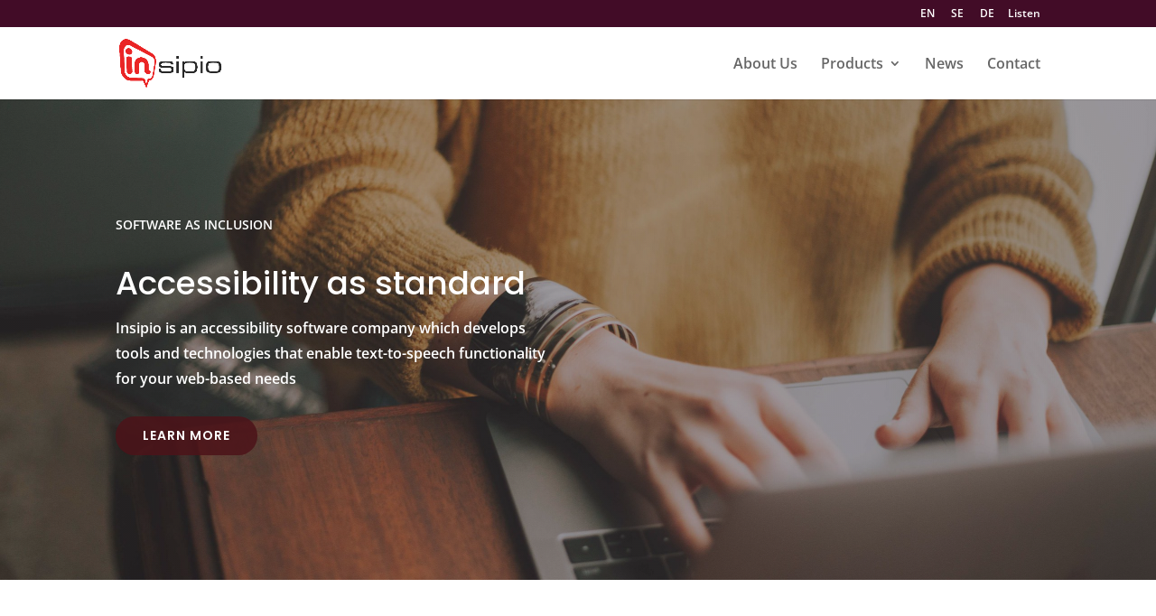

--- FILE ---
content_type: application/javascript
request_url: https://insipio.com/readit3/www.insipio.com/js/readit3.min.js
body_size: 259861
content:
var qq=typeof Q,mu=typeof Mustache;"undefined"!==qq||
/*! Copyright 2009-2017 Kris Kowal under the terms of the MIT */
function(p){"function"==typeof bootstrap?bootstrap("promise",p):"object"==typeof exports?p(void 0,exports):"function"==typeof define?define(p):"undefined"!=typeof ses?ses.ok()&&(ses.makeQ=function(){return p(void 0,{})}):p(void 0,Q={})}((function(p,b){function H(a,c){c.stack&&"object"==typeof a&&null!==a&&a.stack&&-1===a.stack.indexOf(I)&&(a.stack=J(a.stack)+"\n"+I+"\n"+J(c.stack))}function J(a){for(var a=a.split("\n"),c=[],d=0;d<a.length;++d){var e=a[d],b;if(b=/at .+ \((.*):(\d+):\d+\)/.exec(e)){var h=b[2];b=b[1]===K&&h>=W&&h<=X}else b=!1;!b&&-1===e.indexOf("(module.js:")&&-1===e.indexOf("(node.js:")&&c.push(e)}return c.join("\n")}function L(){if(Error.captureStackTrace){var a,c,d=Error.prepareStackTrace;return Error.prepareStackTrace=function(d,b){a=b[1].getFileName(),c=b[1].getLineNumber()},Error().stack,Error.prepareStackTrace=d,K=a,c}}function M(a,c,d){return function(){return"undefined"!=typeof console&&"function"==typeof console.warn&&console.warn(c+" is deprecated, use "+d+" instead.",Error("").stack),a.apply(a,arguments)}}function i(){function a(a){c&&(e=q(a),s(c,(function(a,c){l((function(){e.promiseDispatch.apply(e,c)}))}),void 0),d=c=void 0)}var c=[],d=[],e,b=y(i.prototype),h=y(j.prototype);return h.promiseDispatch=function(a,b,h){var k=g(arguments);c?(c.push(k),"when"===b&&h[1]&&d.push(h[1])):l((function(){e.promiseDispatch.apply(e,k)}))},h.valueOf=function(){return c?h:e.valueOf()},Error.captureStackTrace&&(Error.captureStackTrace(h,i),h.stack=h.stack.substring(h.stack.indexOf("\n")+1)),w(h),b.promise=h,b.resolve=a,b.reject=function(c){a(m(c))},b.notify=function(a){c&&s(d,(function(c,d){l((function(){d(a)}))}),void 0)},b}function j(a,c,d,b){void 0===c&&(c=function(a){return m(Error("Promise does not support operation: "+a))});var k=y(j.prototype);return k.promiseDispatch=function(d,b,e){var f;try{f=a[b]?a[b].apply(k,e):c.call(k,b,e)}catch(i){f=m(i)}d&&d(f)},d&&(k.valueOf=d),b&&(k.exception=b),w(k),k}function r(a){return t(a)?a.valueOf():a}function t(a){return a&&"function"==typeof a.promiseDispatch}function z(a){return!t(r(a))}function N(a){return t(a=r(a))&&"exception"in a}function m(a){var a,c=j({when:function(c){if(c){var b=Y(A,this);-1!==b&&(B.splice(b,1),A.splice(b,1))}return c?c(a):m(a)}},(function(){return m(a)}),(function(){return this}),a=a||Error());return!O&&"undefined"!=typeof window&&!window.Touch&&window.console&&console.log("Should be empty:",B),O=!0,A.push(c),B.push(a),c}function q(a){if(t(a))return a;if((a=r(a))&&"function"==typeof a.then){var c=i();return a.then(c.resolve,c.reject,c.notify),c.promise}return j({when:function(){return a},get:function(c){return a[c]},put:function(c,b){return a[c]=b,a},del:function(c){return delete a[c],a},post:function(c,b){return a[c].apply(a,b)},apply:function(c){return a.apply(void 0,c)},keys:function(){return Z(a)}},void 0,(function(){return a}))}function f(a,c,d,b){function k(a){try{return c?c(a):a}catch(d){return m(d)}}function h(a){if(d){H(a,j);try{return d(a)}catch(c){return m(c)}}return m(a)}var f=i(),g=!1,j=q(a);return l((function(){j.promiseDispatch((function(a){g||(g=!0,f.resolve(k(a)))}),"when",[function(a){g||(g=!0,f.resolve(h(a)))}])})),j.promiseDispatch(void 0,"when",[void 0,function(a){f.notify(b?b(a):a)}]),f.promise}function P(a,c,d){return f(a,(function(a){return x(a).then((function(a){return c.apply(void 0,a)}),d)}),d)}function C(a,c,d){var b=i();return l((function(){q(a).promiseDispatch(b.resolve,c,d)})),b.promise}function o(a){return function(c){var d=g(arguments,1);return C(c,a,d)}}function D(a){var c=g(arguments,1);return u(a,c)}function x(a){return f(a,(function(a){var d=a.length;if(0===d)return q(a);var b=i();return s(a,(function(k,h,g){z(h)?(a[g]=r(h),0==--d&&b.resolve(a)):f(h,(function(f){a[g]=f,0==--d&&b.resolve(a)})).fail(b.reject)}),void 0),b.promise}))}function R(a,c){return f(a,void 0,c)}function S(a,c){var d=g(arguments,2),b=i();return d.push(b.makeNodeResolver()),E(a,c,d).fail(b.reject),b.promise}var W=L(),K,F=function(){},w=Object.freeze||F,l,n;if("undefined"!=typeof cajaVM&&(w=cajaVM.def),"undefined"!=typeof process)l=process.nextTick;else if("function"==typeof setImmediate)l=setImmediate;else if("undefined"!=typeof MessageChannel){var T=new MessageChannel,v={},U=v;T.port1.onmessage=function(){var a=(v=v.next).task;delete v.task,a()},l=function(a){U=U.next={task:a},T.port2.postMessage(0)}}else l=function(a){setTimeout(a,0)};Function.prototype.bind?n=(n=Function.prototype.bind).bind(n.call):n=function(a){return function(){return a.call.apply(a,arguments)}};var g=n(Array.prototype.slice),s=n(Array.prototype.reduce||function(a,c){var d=0,b=this.length;if(1===arguments.length)for(;;){if(d in this){c=this[d++];break}if(++d>=b)throw new TypeError}for(;d<b;d++)d in this&&(c=a(c,this[d],d));return c}),Y=n(Array.prototype.indexOf||function(a){for(var c=0;c<this.length;c++)if(this[c]===a)return c;return-1}),V=n(Array.prototype.map||function(a,c){var b=this,e=[];return s(b,(function(f,h,g){e.push(a.call(c,h,g,b))}),void 0),e}),y=Object.create||function(a){function c(){}return c.prototype=a,new c},Z=Object.keys||function(a){var c=[],b;for(b in a)c.push(b);return c},$=Object.prototype.toString,G;G="undefined"!=typeof ReturnValue?ReturnValue:function(a){this.value=a};var I="From previous event:";b.nextTick=l,b.defer=i,i.prototype.makeNodeResolver=function(){var a=this;return function(c,b){c?a.reject(c):arguments.length>2?a.resolve(g(arguments,1)):a.resolve(b)}},b.promise=function(a){var c=i();return D(a,c.resolve,c.reject,c.notify).fail(c.reject),c.promise},b.makePromise=j,j.prototype.then=function(a,c,b){return f(this,a,c,b)},j.prototype.thenResolve=function(a){return f(this,(function(){return a}))},s("isResolved isFulfilled isRejected dispatch when spread get put del post send invoke keys fapply fcall fbind all allResolved timeout delay catch finally fail fin progress end done nfcall nfapply nfbind ncall napply nbind npost nsend ninvoke nend nodeify".split(" "),(function(a,c){j.prototype[c]=function(){return b[c].apply(b,[this].concat(g(arguments)))}}),void 0),j.prototype.toSource=function(){return this.toString()},j.prototype.toString=function(){return"[object Promise]"},w(j.prototype),b.nearer=r,b.isPromise=t,b.isResolved=function(a){return z(a)||N(a)},b.isFulfilled=z,b.isRejected=N;var A=[],B=[],O;b.reject=m,b.resolve=q,b.master=function(a){return j({isDef:function(){}},(function(c,b){return C(a,c,b)}),(function(){return r(a)}))},b.when=f,b.spread=P,b.async=function(a){return function(){function c(a,c){var i;try{i=b[a](c)}catch(j){return"[object StopIteration]"===$(j)||j instanceof G?j.value:m(j)}return f(i,e,g)}var b=a.apply(this,arguments),e=c.bind(c,"send"),g=c.bind(c,"throw");return e()}},b.return=function(a){throw new G(a)},b.promised=function(a){return function(){return P([this,x(arguments)],(function(c,b){return a.apply(c,b)}))}},b.dispatch=C,b.dispatcher=o,b.get=o("get"),b.put=o("put"),b.delete=b.del=o("del");var E=b.post=o("post");b.send=function(a,c){var b=g(arguments,2);return E(a,c,b)},b.invoke=M(b.send,"invoke","send");var u=b.fapply=o("apply");b.try=D,b.fcall=D,b.fbind=function(a){var c=g(arguments,1);return function(){var b=c.concat(g(arguments));return u(a,b)}},b.keys=o("keys"),b.all=x,b.allResolved=function(a){return f(a,(function(a){return f(x(V(a,(function(a){return f(a,F,F)}))),(function(){return V(a,q)}))}))},b.catch=b.fail=R,b.progress=function(a,c){return f(a,void 0,void 0,c)},b.finally=b.fin=function(a,c){return f(a,(function(a){return f(c(),(function(){return a}))}),(function(a){return f(c(),(function(){return m(a)}))}))},b.done=function(a,c,d,e){R(c=c||d||e?f(a,c,d,e):a,(function(c){l((function(){if(H(c,a),!b.onerror)throw c;b.onerror(c)}))}))},b.timeout=function(a,c){var b=i(),e=setTimeout((function(){b.reject(Error("Timed out after "+c+" ms"))}),c);return f(a,(function(a){clearTimeout(e),b.resolve(a)}),(function(a){clearTimeout(e),b.reject(a)})),b.promise},b.delay=function(a,c){void 0===c&&(c=a,a=void 0);var b=i();return setTimeout((function(){b.resolve(a)}),c),b.promise},b.nfapply=function(a,c){var b=g(c),e=i();return b.push(e.makeNodeResolver()),u(a,b).fail(e.reject),e.promise},b.nfcall=function(a){var c=g(arguments,1),b=i();return c.push(b.makeNodeResolver()),u(a,c).fail(b.reject),b.promise},b.nfbind=function(a){var c=g(arguments,1);return function(){var b=c.concat(g(arguments)),e=i();return b.push(e.makeNodeResolver()),u(a,b).fail(e.reject),e.promise}},b.npost=function(a,c,b){var b=g(b),e=i();return b.push(e.makeNodeResolver()),E(a,c,b).fail(e.reject),e.promise},b.nsend=S,b.ninvoke=M(S,"ninvoke","nsend"),b.nodeify=function(a,b){if(!b)return a;a.then((function(a){l((function(){b(null,a)}))}),(function(a){l((function(){b(a)}))}))};var X=L()})),"undefined"!==mu||function defineMustache(global,factory){"object"==typeof exports&&exports&&"string"!=typeof exports.nodeName?factory(exports):"function"==typeof define&&define.amd?define(["exports"],factory):(global.Mustache={},factory(global.Mustache))}(this,(function mustacheFactory(mustache){var objectToString=Object.prototype.toString,isArray=Array.isArray||function isArrayPolyfill(object){return"[object Array]"===objectToString.call(object)};function isFunction(object){return"function"==typeof object}function typeStr(obj){return isArray(obj)?"array":typeof obj}function escapeRegExp(string){return string.replace(/[\-\[\]{}()*+?.,\\\^$|#\s]/g,"\\$&")}function hasProperty(obj,propName){return null!=obj&&"object"==typeof obj&&propName in obj}function primitiveHasOwnProperty(primitive,propName){return null!=primitive&&"object"!=typeof primitive&&primitive.hasOwnProperty&&primitive.hasOwnProperty(propName)}var regExpTest=RegExp.prototype.test;function testRegExp(re,string){return regExpTest.call(re,string)}var nonSpaceRe=/\S/;function isWhitespace(string){return!testRegExp(nonSpaceRe,string)}var entityMap={"&":"&amp;","<":"&lt;",">":"&gt;",'"':"&quot;","'":"&#39;","/":"&#x2F;","`":"&#x60;","=":"&#x3D;"};function escapeHtml(string){return String(string).replace(/[&<>"'`=\/]/g,(function fromEntityMap(s){return entityMap[s]}))}var whiteRe=/\s*/,spaceRe=/\s+/,equalsRe=/\s*=/,curlyRe=/\s*\}/,tagRe=/#|\^|\/|>|\{|&|=|!/;function parseTemplate(template,tags){if(!template)return[];var sections=[],tokens=[],spaces=[],hasTag=!1,nonSpace=!1,openingTagRe,closingTagRe,closingCurlyRe;function stripSpace(){if(hasTag&&!nonSpace)for(;spaces.length;)delete tokens[spaces.pop()];else spaces=[];hasTag=!1,nonSpace=!1}function compileTags(tagsToCompile){if("string"==typeof tagsToCompile&&(tagsToCompile=tagsToCompile.split(spaceRe,2)),!isArray(tagsToCompile)||2!==tagsToCompile.length)throw new Error("Invalid tags: "+tagsToCompile);openingTagRe=new RegExp(escapeRegExp(tagsToCompile[0])+"\\s*"),closingTagRe=new RegExp("\\s*"+escapeRegExp(tagsToCompile[1])),closingCurlyRe=new RegExp("\\s*"+escapeRegExp("}"+tagsToCompile[1]))}compileTags(tags||mustache.tags);for(var scanner=new Scanner(template),start,type,value,chr,token,openSection;!scanner.eos();){if(start=scanner.pos,value=scanner.scanUntil(openingTagRe))for(var i=0,valueLength=value.length;i<valueLength;++i)isWhitespace(chr=value.charAt(i))?spaces.push(tokens.length):nonSpace=!0,tokens.push(["text",chr,start,start+1]),start+=1,"\n"===chr&&stripSpace();if(!scanner.scan(openingTagRe))break;if(hasTag=!0,type=scanner.scan(tagRe)||"name",scanner.scan(whiteRe),"="===type?(value=scanner.scanUntil(equalsRe),scanner.scan(equalsRe),scanner.scanUntil(closingTagRe)):"{"===type?(value=scanner.scanUntil(closingCurlyRe),scanner.scan(curlyRe),scanner.scanUntil(closingTagRe),type="&"):value=scanner.scanUntil(closingTagRe),!scanner.scan(closingTagRe))throw new Error("Unclosed tag at "+scanner.pos);if(token=[type,value,start,scanner.pos],tokens.push(token),"#"===type||"^"===type)sections.push(token);else if("/"===type){if(!(openSection=sections.pop()))throw new Error('Unopened section "'+value+'" at '+start);if(openSection[1]!==value)throw new Error('Unclosed section "'+openSection[1]+'" at '+start)}else"name"===type||"{"===type||"&"===type?nonSpace=!0:"="===type&&compileTags(value)}if(openSection=sections.pop())throw new Error('Unclosed section "'+openSection[1]+'" at '+scanner.pos);return nestTokens(squashTokens(tokens))}function squashTokens(tokens){for(var squashedTokens=[],token,lastToken,i=0,numTokens=tokens.length;i<numTokens;++i)(token=tokens[i])&&("text"===token[0]&&lastToken&&"text"===lastToken[0]?(lastToken[1]+=token[1],lastToken[3]=token[3]):(squashedTokens.push(token),lastToken=token));return squashedTokens}function nestTokens(tokens){for(var nestedTokens=[],collector=nestedTokens,sections=[],token,section,i=0,numTokens=tokens.length;i<numTokens;++i)switch((token=tokens[i])[0]){case"#":case"^":collector.push(token),sections.push(token),collector=token[4]=[];break;case"/":(section=sections.pop())[5]=token[2],collector=sections.length>0?sections[sections.length-1][4]:nestedTokens;break;default:collector.push(token)}return nestedTokens}function Scanner(string){this.string=string,this.tail=string,this.pos=0}function Context(view,parentContext){this.view=view,this.cache={".":this.view},this.parent=parentContext}function Writer(){this.cache={}}Scanner.prototype.eos=function eos(){return""===this.tail},Scanner.prototype.scan=function scan(re){var match=this.tail.match(re);if(!match||0!==match.index)return"";var string=match[0];return this.tail=this.tail.substring(string.length),this.pos+=string.length,string},Scanner.prototype.scanUntil=function scanUntil(re){var index=this.tail.search(re),match;switch(index){case-1:match=this.tail,this.tail="";break;case 0:match="";break;default:match=this.tail.substring(0,index),this.tail=this.tail.substring(index)}return this.pos+=match.length,match},Context.prototype.push=function push(view){return new Context(view,this)},Context.prototype.lookup=function lookup(name){var cache=this.cache,value;if(cache.hasOwnProperty(name))value=cache[name];else{for(var context=this,intermediateValue,names,index,lookupHit=!1;context;){if(name.indexOf(".")>0)for(intermediateValue=context.view,names=name.split("."),index=0;null!=intermediateValue&&index<names.length;)index===names.length-1&&(lookupHit=hasProperty(intermediateValue,names[index])||primitiveHasOwnProperty(intermediateValue,names[index])),intermediateValue=intermediateValue[names[index++]];else intermediateValue=context.view[name],lookupHit=hasProperty(context.view,name);if(lookupHit){value=intermediateValue;break}context=context.parent}cache[name]=value}return isFunction(value)&&(value=value.call(this.view)),value},Writer.prototype.clearCache=function clearCache(){this.cache={}},Writer.prototype.parse=function parse(template,tags){var cache=this.cache,cacheKey=template+":"+(tags||mustache.tags).join(":"),tokens=cache[cacheKey];return null==tokens&&(tokens=cache[cacheKey]=parseTemplate(template,tags)),tokens},Writer.prototype.render=function render(template,view,partials,tags){var tokens=this.parse(template,tags),context=view instanceof Context?view:new Context(view);return this.renderTokens(tokens,context,partials,template,tags)},Writer.prototype.renderTokens=function renderTokens(tokens,context,partials,originalTemplate,tags){for(var buffer="",token,symbol,value,i=0,numTokens=tokens.length;i<numTokens;++i)value=void 0,"#"===(symbol=(token=tokens[i])[0])?value=this.renderSection(token,context,partials,originalTemplate):"^"===symbol?value=this.renderInverted(token,context,partials,originalTemplate):">"===symbol?value=this.renderPartial(token,context,partials,tags):"&"===symbol?value=this.unescapedValue(token,context):"name"===symbol?value=this.escapedValue(token,context):"text"===symbol&&(value=this.rawValue(token)),void 0!==value&&(buffer+=value);return buffer},Writer.prototype.renderSection=function renderSection(token,context,partials,originalTemplate){var self=this,buffer="",value=context.lookup(token[1]);function subRender(template){return self.render(template,context,partials)}if(value){if(isArray(value))for(var j=0,valueLength=value.length;j<valueLength;++j)buffer+=this.renderTokens(token[4],context.push(value[j]),partials,originalTemplate);else if("object"==typeof value||"string"==typeof value||"number"==typeof value)buffer+=this.renderTokens(token[4],context.push(value),partials,originalTemplate);else if(isFunction(value)){if("string"!=typeof originalTemplate)throw new Error("Cannot use higher-order sections without the original template");null!=(value=value.call(context.view,originalTemplate.slice(token[3],token[5]),subRender))&&(buffer+=value)}else buffer+=this.renderTokens(token[4],context,partials,originalTemplate);return buffer}},Writer.prototype.renderInverted=function renderInverted(token,context,partials,originalTemplate){var value=context.lookup(token[1]);if(!value||isArray(value)&&0===value.length)return this.renderTokens(token[4],context,partials,originalTemplate)},Writer.prototype.renderPartial=function renderPartial(token,context,partials,tags){if(partials){var value=isFunction(partials)?partials(token[1]):partials[token[1]];return null!=value?this.renderTokens(this.parse(value,tags),context,partials,value):void 0}},Writer.prototype.unescapedValue=function unescapedValue(token,context){var value=context.lookup(token[1]);if(null!=value)return value},Writer.prototype.escapedValue=function escapedValue(token,context){var value=context.lookup(token[1]);if(null!=value)return mustache.escape(value)},Writer.prototype.rawValue=function rawValue(token){return token[1]},mustache.name="mustache.js",mustache.version="3.0.1",mustache.tags=["{{","}}"];var defaultWriter=new Writer;return mustache.clearCache=function clearCache(){return defaultWriter.clearCache()},mustache.parse=function parse(template,tags){return defaultWriter.parse(template,tags)},mustache.render=function render(template,view,partials,tags){if("string"!=typeof template)throw new TypeError('Invalid template! Template should be a "string" but "'+typeStr(template)+'" was given as the first argument for mustache#render(template, view, partials)');return defaultWriter.render(template,view,partials,tags)},mustache.to_html=function to_html(template,view,partials,send){var result=mustache.render(template,view,partials);if(!isFunction(send))return result;send(result)},mustache.escape=escapeHtml,mustache.Scanner=Scanner,mustache.Context=Context,mustache.Writer=Writer,mustache}))
/*! ReadIT 3.1.0 */;var ReadIT=ReadIT||{};ReadIT.utils=function(){function Utils(){this.eventMap={}}return Utils.prototype.select=function(selectors){var el,obj={getEl:()=>el||document.querySelectorAll(selectors),on(event,callback,params){return this.getEl().forEach((function(a){var handler,mapObj;(ReadIT.utils.eventMap[event]||callback.name&&(ReadIT.utils.eventMap[event]=[],ReadIT.utils.eventMap[event].push({target:a,callback:callback})),ReadIT.utils.eventMap[event])&&(callback.name&&({}[callback.name]=callback,ReadIT.utils.eventMap[event].push({target:a,callback:callback})));a.rParams=params,a.addEventListener(event,callback)})),this},hide(){return this.getEl().forEach((function(a){a.style.visibility="visible",a.style.display="none"})),this},show(){return this.getEl().forEach((function(a){a.style.visibility="visible",a.style.display="inherit"})),this},getAttr(attr){return attrs=[],this.getEl().forEach((function(a){attrs.push(a.getAttribute(attr))})),0===attrs.length?void 0:attrs.length>1?attrs:attrs[0]},setAttr(attr,val){return this.getEl().forEach((function(a){if("object"==typeof attr)for(var att in attr)a.setAttribute(att,attr[att]);else a.setAttribute(attr,val)})),this},removeAttr(attr){return this.getEl().forEach((function(a){a.removeAttribute(attr)})),this},offsetTop(){return attrs=[],this.getEl().forEach((function(a){attrs.push(a.offsetTop)})),0===attrs.length?void 0:attrs.length>1?attrs:attrs[0]},scrollTo(top,left,behavior){return this.getEl().forEach((function(a){behavior?a.scrollTo({top:top,left:left,behavior:behavior}):a.scrollTo(top,left)})),this},height(){return attrs=[],this.getEl().forEach((function(a){attrs.push(a.innerHeight)})),0===attrs.length?void 0:attrs.length>1?attrs:attrs[0]},width(){return attrs=[],this.getEl().forEach((function(a){attrs.push(a.innerWidth)})),0===attrs.length?void 0:attrs.length>1?attrs:attrs[0]},fadeIn(delay){return this.getEl().forEach((function(a){var opacityTarget=parseFloat(window.getComputedStyle(a).opacity),opacityIncrement=opacityTarget/10;""!==a.style.opacity&&0===parseFloat(a.style.opacity)||(a.style.opacity=0);var d=delay/10;a.style.visibility="visible",a.style.display="block";var interval=setInterval((function(){a.style.visibility="visible",a.style.display="inherit",a.style.opacity<opacityTarget?a.style.opacity=parseFloat(a.style.opacity)+opacityIncrement:clearInterval(interval)}),d)})),this},fadeOut(delay){return this.getEl().forEach((function(a){var _this=this,opacityTarget=parseFloat(window.getComputedStyle(a).opacity),opacityIncrement=parseFloat(parseFloat(opacityTarget/10).toPrecision(4)),d=parseFloat(parseFloat(delay/10).toPrecision(4));a.style.opacity=opacityTarget;var interval=setInterval((function(){a.style.opacity>0?a.style.opacity=parseFloat(a.style.opacity)-opacityIncrement:(a.style.visibility="hidden",a.style.display="none",a.style.opacity=opacityTarget,clearInterval(interval))}),d)})),this},removeElements(){return this.getEl().forEach((function(a){a.remove()})),this},css(prop,val){return this.getEl().forEach((function(a){if("object"==typeof prop)for(pr in prop)a.style[pr]=prop[pr];else a.style[prop]=val})),this},class(operation,val){return this.getEl().forEach((function(a){if("object"==typeof val)val.forEach((function(v){switch(operation){case"add":a.classList.add(v);break;case"remove":a.classList.remove(v)}}));else switch(operation){case"add":a.classList.add(val);break;case"remove":a.classList.remove(val)}})),this},append(children){this.getEl().forEach((function(a){return"string"==typeof children?a.insertAdjacentHTML("beforeend",children):"object"==typeof childern&&children.length?children.forEach((function(c){a.appendChild(c)})):a.append(children),this}))},slideDown(time){return time||(time=1e3),this.getEl().forEach((function(a){parseFloat(getComputedStyle(a).height===auto);var goalHeight=parseFloat(getComputedStyle(a).height.replace("px","")),incrementHeight=parseFloat(goalHeight/10),timeInterval=parseFloat(time/incrementHeight/10);a.style.height="0px",ReadIT.utils.select(a).show();var interval=setInterval((function(){parseFloat(a.style.height.replace("px",""))<goalHeight?a.style.height=parseFloat(a.style.height.replace("px",""))+incrementHeight+"px":(a.style.height=goalHeight+"px",clearInterval(interval))}),timeInterval)})),this},draggable(){function dragElement(elmnt){var pos1=0,pos2=0,pos3=0,pos4=0;function dragMouseDown(e){(e=e||window.event).preventDefault(),pos3=e.clientX,pos4=e.clientY,document.onmouseup=closeDragElement,document.onmousemove=elementDrag}function elementDrag(e){(e=e||window.event).preventDefault(),pos1=pos3-e.clientX,pos2=pos4-e.clientY,pos3=e.clientX,pos4=e.clientY,elmnt.style.top=elmnt.offsetTop-pos2+"px",elmnt.style.left=elmnt.offsetLeft-pos1+"px"}function closeDragElement(){document.onmouseup=null,document.onmousemove=null}setTimeout((function(){document.getElementById("insipio_playerheader").onmousedown=dragMouseDown}),50)}return dragElement(this.getEl()[0]),this},unbind(event,callback){return event&&callback?this.getEl().forEach((function(a){var found=ReadIT.utils.eventMap[event].find((function(v,k){if(v.callback.name===callback)return{val:v,key:k}}));found&&(a.removeEventListener(event,found.val.callback),ReadIT.utils.eventMap[event].splice(k,1))})):event&&!callback?this.getEl().forEach((function(a){for(var b in ReadIT.utils.eventMap[event])a===ReadIT.utils.eventMap[event][b].target&&(a.removeEventListener(event,ReadIT.utils.eventMap[event][b].callback),ReadIT.utils.eventMap[event].splice(b,1))})):!event&&callback?this.getEl().forEach((function(a){for(var e in ReadIT.utils.eventMap)for(var b in ReadIT.utils.eventMap[e])callback===ReadIT.utils.eventMap[e][b].callback.name&&a===ReadIT.utils.eventMap[e][b].target&&a.removeEventListener(e,ReadIT.utils.eventMap[e][b].callback)})):this.getEl().forEach((function(a){for(var ev in ReadIT.utils.eventMap)for(var b in ReadIT.utils.eventMap[ev])ReadIT.utils.eventMap[ev][b].target===a&&(a.removeEventListener(ev,ReadIT.utils.eventMap[ev][b].callback),ReadIT.utils.eventMap[ev].splice(b,1))})),this},ready(callback){this.getEl().forEach((function(a){a.onreadystatechange=function(){(this.readyState="complete")&&callback()}}))}};return el="object"==typeof selectors?[selectors]:obj.getEl(selectors),obj},Utils.prototype.ajax=function(requestBody){var request=new XMLHttpRequest;switch(requestBody.method){case"GET":request.open(requestBody.method,requestBody.url,!0),requestBody.headers?(request.setRequestHeader("Accept",requestBody.dataType),request.setRequestHeader("Accept-Language","en-US,en;q=0.9"),request.setRequestHeader("Content-Type","application/x-www-form-urlencoded; charset=UTF-8"),request.onload=function(){if(this.status>=200&&this.status<400){var resp=this.response;return requestBody.success(resp),resp}return requestBody.error(this),this},request.onerror=function(){return requestBody.error(this),this},request.send()):(request.setRequestHeader("Accept",requestBody.dataType),request.setRequestHeader("Accept-Language","en-US,en;q=0.9"),request.setRequestHeader("Content-Type","application/x-www-form-urlencoded; charset=UTF-8"),request.onload=function(){if(this.status>=200&&this.status<400){var resp=this.response;return requestBody.success(resp),resp}return requestBody.error(this),this},request.onerror=function(){return requestBody.error(this),this},request.send());break;case"POST":if(request.open(requestBody.method,requestBody.url,!0),requestBody.headers){request.setRequestHeader("Accept",requestBody.dataType),request.setRequestHeader("Accept-Language","en-US,en;q=0.9"),request.setRequestHeader("Content-Type","application/x-www-form-urlencoded; charset=UTF-8"),request.onload=function(){if(this.status>=200&&this.status<400){var resp=this.response;return requestBody.success(resp),resp}return requestBody.error(this),this},request.onerror=function(){return requestBody.error(this),this};var d="";for(da in requestBody.data)requestBody.data[da]&&(d+=da+"="+requestBody.data[da]+"&");d=d.slice(0,d.length-1),request.send(d)}else{request.setRequestHeader("Accept",requestBody.dataType),request.setRequestHeader("Accept-Language","en-US,en;q=0.9"),request.setRequestHeader("Content-Type","application/x-www-form-urlencoded; charset=UTF-8"),request.onload=function(){if(this.status>=200&&this.status<400){var resp=this.response;return requestBody.success(resp),resp}return requestBody.error(this),this},request.onerror=function(){return requestBody.error(this),this};var d="";for(da in requestBody.data)requestBody.data[da]&&(d+=da+"="+requestBody.data[da]+"&");d=d.slice(0,d.length-1),request.send(d)}}},Utils.prototype.applyLanguageSettings=function(language){switch(language){case"en":case"us":ReadIT.splitter.id_count=45,ReadIT.player.basicHighlighting=!1,ReadIT.headers.baseUrl="spoxy8.insipio.com";break;case"sc":ReadIT.splitter.id_count=46,ReadIT.player.basicHighlighting=!1,ReadIT.headers.baseUrl="spoxy8.insipio.com";break;case"sv":ReadIT.splitter.id_count=45,ReadIT.player.basicHighlighting=!1,ReadIT.headers.baseUrl="spoxy8.insipio.com";break;case"svntts":ReadIT.splitter.id_count=45,ReadIT.player.basicHighlighting=!1,ReadIT.headers.baseUrl="ttsapi1.insipio.com";break;case"dk":case"fi":case"ru":case"fa":ReadIT.splitter.id_count=46,ReadIT.player.basicHighlighting=!1,ReadIT.headers.baseUrl="spoxy8.insipio.com";break;case"cy":ReadIT.splitter.id_count=0,ReadIT.player.basicHighlighting=!0,ReadIT.headers.baseUrl="spoxy3.insipio.com";break;default:ReadIT.splitter.id_count=46,ReadIT.player.basicHighlighting=!0,ReadIT.headers.baseUrl="spoxy8.insipio.com"}},{load:function(){return new Utils}}}(),ReadIT.utils=ReadIT.utils.load(),ReadIT.headers=function(){function Headers(){this.baseUrl="spoxy8.insipio.com",this.protocol=window.location.protocol,this.site="www.insipio.com",this.dataType="application/json",this.readitAPI="jsonreadit",this.dictAPI="explain"}return Headers.prototype.getURL=function(lang,api){switch(api){case"jsonreadit":this.readitAPI="jsonreadit";break;case"pdfconv":this.readitAPI="pdfconv";break;default:this.readitAPI="jsonreadit"}var url;return this.protocol+"//"+this.baseUrl+"/"+this.readitAPI+"/"+lang+"/"+this.site+"/"},Headers.prototype.getDictionaryURL=function(lang){var url;return this.protocol+"//"+this.baseUrl+"/"+this.dictAPI+"/"+lang+"/"+this.site+"/"},{load:function(){return new Headers}}}(),ReadIT.requester=function(){function Requester(){this.headers=ReadIT.headers}function makeRequest(method,headers,url,data){var defer=Q.defer();return ReadIT.utils.ajax({method:method,headers:headers,url:url,data:data,dataType:"*/*",success:function(data){defer.resolve(data)},error:function(error){defer.reject(error)}}),defer.promise}return Requester.prototype.get=function(url,headers){return makeRequest("GET",headers,url)},Requester.prototype.post=function(url,headers,data){return makeRequest("POST",headers,url,data)},Requester.prototype.put=function(url,headers,data){return makeRequest("PUT",headers,url,data)},Requester.prototype.remove=function(url,headers){return makeRequest("DELETE",headers,url)},{load:function(){return new Requester}}}(),ReadIT.player=function(){function Player(){this._this=this,this.initialSettings={player:{defPosRight:"2%",defPosTop:"267px",flashPath:"./jquery.jplayer.swf",defaultVoice:void 0,currentVoice:void 0},dict:{defineme:"TeSt"},utils:{autoPlay:!1,currentTheme:void 0,currentThememobile:void 0,currentLanguage:void 0,currentSpeed:void 0,currentMask:void 0,currentOpacity:void 0,currentColor:void 0,currentPause:void 0,currentPosition:void 0,currentHighlightTheme:void 0,currentSentenceColor:void 0,currentWordColor:void 0,currentLetterColor:void 0,currentItemToRead:void 0,currentTimeout:void 0,currentAutoscroll:void 0,currentAutoscrollPosition:void 0,currentAutoscrollSpeed:void 0,defaultTheme:void 0,defaultFonts:void 0,defaultLanguage:void 0,defaultSpeed:void 0,defaultMask:void 0,defaultOpacity:void 0,defaultSize:parseFloat("60"),defaultColor:void 0,defaultPause:void 0,defaultHighlightTheme:void 0,defaultSentenceColor:void 0,defaultWordColor:void 0,defaultLetterColor:void 0,defaultItemToRead:void 0,defaultTimeout:void 0,defaultAutoscroll:void 0,defaultAutoscrollPosition:void 0,defaultAutoscrollSpeed:void 0,speedAPI:"",speedPlayer:1},api:{protocol:window.location.protocol,server:"spoxy4.insipio.com",check3a4:"www.stationsledsagning.se"},languagePacks:{en:{settingsMenu:{play:"Play",pause:"Pause",stop:"Stop",dict:"Dictionary",disableDict:"Close Dictionary",roh:"Read on hover",disableRoh:"Stop read on hover",ruler:"Enable Mask/Ruler",disableRuler:"Disable Mask/Ruler",settings:"Open Settings",closeSetting:"Close Settings",help:"Go to help page",close:"Close",name:"English",value:"en",dictValue:"eng",id:"player-language-eng",readOnHover:"Read on hover",speed:{name:"Speed",values:[{name:"Extra slow",value:"0.7",id:"extra-slow"},{name:"Slow",value:"0.8",id:"slow"},{name:"Normal",value:"1.0",id:"normal"},{name:"Fast",value:"1.2",id:"fast"},{name:"Extra fast",value:"1.4",id:"extra-fast"}]},voice:{name:"Voice",values:[{name:"Lucy",value:"lucy",id:"voice-lucy"},{name:"Peter",value:"peter",id:"voice-peter"}]},language:{name:"Language",values:[{name:"English-UK",value:"en",id:"player-language-eng"},{name:"English-US",value:"us",id:"player-language-usa"},{name:"Scottish",value:"sc",id:"player-language-sco"},{name:"Svenska",value:"sv",id:"player-language-swe"},{name:"Svenska NTTS",value:"svntts",id:"player-language-swentts"},{name:"Danksa",value:"dk",id:"player-language-dnk"},{name:"Suomalainen",value:"fi",id:"player-language-fin"},{name:"Français",value:"fr",id:"player-language-fra"},{name:"Español",value:"es",id:"player-language-spa"},{name:"Deutsche",value:"de",id:"player-language-deu"},{name:"Norsk",value:"no",id:"player-language-nor"},{name:"Føroyskt",value:"fa",id:"player-language-fao"},{name:"Русский",value:"ru",id:"player-language-rus"},{name:"Italiano",value:"it",id:"player-language-ita"},{name:"Cymraeg",value:"cy",id:"player-language-cym"}]},saveAudio:"Save Audio",theme:{name:"Theme",values:[{name:"Standard",value:themedefault},{name:"Business",value:themebusiness},{name:"Dark",value:themedark},{name:"Light",value:themelight}]},thememobile:{name:"Theme",values:[{name:"Standard",value:themedefaultmobile},{name:"Business",value:themebusinessmobile},{name:"Dark",value:themedarkmobile},{name:"Light",value:themelightmobile}]},fonts:{name:"Font",values:[{name:"Page Default",value:"default"},{name:"OpenDyslexic Regular",value:"openregular"},{name:"OpenDyslexic Bold",value:"openbold"},{name:"OpenDyslexic Italic",value:"openitalic"},{name:"OpenDyslexic Bold Italic",value:"openbolditalic"}]},position:{name:"Position",values:[{name:"Top",value:"top",id:"playermob-pos-top"},{name:"Bottom",value:"bottom",id:"playermob-pos-bot"}]},savemp3:"Save as MP3"},moreSettingsMenu:{name:"Settings",values:{mask:{name:"Mask",type:{name:"Type",values:[{name:"Ruler",id:"mruler",value:"ruler"},{name:"Mask",id:"mask",value:"mask"}]},opacity:{name:"Opacity",value:[{name:"100%",id:"100%",value:1},{name:"75%",id:"75%",value:.75},{name:"50%",id:"50%",value:.5},{name:"25%",id:"25%",value:.2}]},size:{name:"Size",value:[{name:"Tiny",id:"tiny",value:10},{name:"Small",id:"small",value:30},{name:"Medium",id:"medium",value:50},{name:"Large",id:"large",value:80},{name:"Huge",id:"huge",value:90}]},color:{name:"Color",id:"maskcolor",value:"#000000"}},pause:{name:"Pause between words",subname:"Pause between words",values:[{name:"None",value:"0",id:"none0"},{name:"Short",value:"1",id:"short1"},{name:"Long",value:"2",id:"long2"}]},highlight:{name:"Text highlight options",values:{theme:{name:"Theme",values:[{names:[{name:"Theme 1 ",class:"example_word1"},{name:"looks ",class:"example_high1"},{name:"like this.",class:"example_word1"}],whlClass:" ws_hl_one",shlClass:" sent_hl_one",css:"hyperlink here",id:"them1pre",valueId:"them1",start:{name:"Theme 1 ",class:" example_word1"},mid:{name:"looks ",class:" example_high1"},end:{name:"like this.",class:" example_word1"}},{names:[{name:"Theme 2 ",class:"example_word2"},{name:"looks ",class:"example_high2"},{name:"like this.",class:"example_word2"}],whlClass:" ws_hl_two",shlClass:" sent_hl_two",css:"hyperlink here",id:"them2pre",valueId:"them2",start:{name:"Theme 2 ",class:" example_word2"},mid:{name:"looks ",class:" example_high2"},end:{name:"like this.",class:" example_word2"}},{names:[{name:"Theme 3 ",class:"example_word3"},{name:"looks ",class:"example_high3"},{name:"like this.",class:"example_word3"}],whlClass:" ws_hl_three",shlClass:" sent_hl_three",css:"hyperlink here",id:"them3pre",valueId:"them3",start:{name:"Theme 3 ",class:" example_word3"},mid:{name:"looks ",class:" example_high3"},end:{name:"like this.",class:" example_word3"}},{names:[{name:"Select ",class:"example_word4"},{name:"custom  ",class:"example_high4"},{name:"theme.",class:"example_word4"}],whlClass:" ws_hl",shlClass:" sent_hl",css:"hyperlink here",id:"them4cust",valueId:"them4",start:{name:"Select ",class:" example_word4"},mid:{name:"custom ",class:" example_high4"},end:{name:"theme.",class:" example_word4"}}]},customTheme:[{name:"Sentence Color",value:"#b5fd00",id:"colorpick",selectorId:"sentcolor",boxId:"sentcolboxx"},{name:"Word Color",value:"#00d0ff",id:"colorpick2",selectorId:"wordselector",boxId:"wordcolboxx"},{name:"Letter Color",value:"#000000",id:"colorpick3",selectorId:"lettsel",boxId:"lettercolboxx"}]}},mobilehighlight:{name:"Text highlight options",values:{theme:{name:"Theme",values:[{names:[{name:"Theme 1 ",class:"example_word1"},{name:"looks ",class:"example_high1"},{name:"like this.",class:"example_word1"}],whlClass:" ws_hl_one",shlClass:" sent_hl_one",css:"hyperlink here",id:"them1pre",valueId:"them1",start:{name:"Theme 1 ",class:" example_word1"},mid:{name:"looks ",class:" example_high1"},end:{name:"like this.",class:" example_word1"}},{names:[{name:"Theme 2 ",class:"example_word2"},{name:"looks ",class:"example_high2"},{name:"like this.",class:"example_word2"}],whlClass:" ws_hl_two",shlClass:" sent_hl_two",css:"hyperlink here",id:"them2pre",valueId:"them2",start:{name:"Theme 2 ",class:" example_word2"},mid:{name:"looks ",class:" example_high2"},end:{name:"like this.",class:" example_word2"}},{names:[{name:"Theme 3 ",class:"example_word3"},{name:"looks ",class:"example_high3"},{name:"like this.",class:"example_word3"}],whlClass:" ws_hl_three",shlClass:" sent_hl_three",css:"hyperlink here",id:"them3pre",valueId:"them3",start:{name:"Theme 3 ",class:" example_word3"},mid:{name:"looks ",class:" example_high3"},end:{name:"like this.",class:" example_word3"}}]}}},roh:{name:"Read on hover options",values:{itemToRead:{name:"Item to Read",values:[{name:"Sentence",value:"sentence",id:"roh-sentence"},{name:"Element",value:"element",id:"roh-element"}]},timeout:{name:"Timeout",values:[{name:"2 seconds",value:2e3,id:"timeout-two-seconds"},{name:"3 seconds",value:3e3,id:"timeout-three-seconds"},{name:"4 seconds",value:4e3,id:"timeout-four-seconds"}]}}},autoscroll:{name:"Autoscroll options",values:{autoscroll:{name:"Autoscroll",values:[{name:"On",value:"autoscroll-on",id:"autoscroll-on"},{name:"Off",value:"autoscroll-off",id:"autoscroll-off"}],interval:{name:"Speed",value:[{name:"Slow",id:"autoscroll-speed-slow",value:8e3},{name:"Normal",id:"autoscroll-speed-normal",value:6e3},{name:"Fast",id:"autoscroll-speed-fast",value:4e3}]},position:{name:"Position",value:[{name:"Top",value:0,id:"autoscroll-position-t"},{name:"1/4",value:4,id:"autoscroll-position-oq"},{name:"Middle",value:2,id:"autoscroll-position-m"},{name:"3/4",value:1.33,id:"autoscroll-position-tq"}]}}}},reset:{name:"Reset to default"}}}},us:{settingsMenu:{play:"Play",pause:"Pause",stop:"Stop",dict:"Dictionary",disableDict:"Close Dictionary",roh:"Read on hover",disableRoh:"Stop read on hover",ruler:"Enable Mask/Ruler",disableRuler:"Disable Mask/Ruler",settings:"Open Settings",closeSetting:"Close Settings",help:"Go to help page",close:"Close",name:"English",value:"us",dictValue:"usa",id:"player-language-usa",readOnHover:"Read on hover",speed:{name:"Speed",values:[{name:"Extra slow",value:"0.7",id:"extra-slow"},{name:"Slow",value:"0.8",id:"slow"},{name:"Normal",value:"1.0",id:"normal"},{name:"Fast",value:"1.2",id:"fast"},{name:"Extra fast",value:"1.4",id:"extra-fast"}]},voice:{name:"Voice",values:[{name:"Laura",value:"laura",id:"voice-laura"},{name:"Ryan",value:"ryan",id:"voice-ryan"},{name:"Tracy",value:"tracy",id:"voice-tracy"}]},language:{name:"Language",values:[{name:"English-UK",value:"en",id:"player-language-eng"},{name:"English-US",value:"us",id:"player-language-usa"},{name:"Scottish",value:"sc",id:"player-language-sco"},{name:"Svenska",value:"sv",id:"player-language-swe"},{name:"Svenska NTTS",value:"svntts",id:"player-language-swentts"},{name:"Danksa",value:"dk",id:"player-language-dnk"},{name:"Suomalainen",value:"fi",id:"player-language-fin"},{name:"Français",value:"fr",id:"player-language-fra"},{name:"Español",value:"es",id:"player-language-spa"},{name:"Deutsche",value:"de",id:"player-language-deu"},{name:"Norsk",value:"no",id:"player-language-nor"},{name:"Føroyskt",value:"fa",id:"player-language-fao"},{name:"Русский",value:"ru",id:"player-language-rus"},{name:"Italiano",value:"it",id:"player-language-ita"},{name:"Cymraeg",value:"cy",id:"player-language-cym"}]},saveAudio:"Save Audio",theme:{name:"Theme",values:[{name:"Standard",value:themedefault},{name:"Business",value:themebusiness},{name:"Dark",value:themedark},{name:"Light",value:themelight}]},thememobile:{name:"Theme",values:[{name:"Standard",value:themedefaultmobile},{name:"Business",value:themebusinessmobile},{name:"Dark",value:themedarkmobile},{name:"Light",value:themelightmobile}]},fonts:{name:"Font",values:[{name:"Page Default",value:"default"},{name:"OpenDyslexic Regular",value:"openregular"},{name:"OpenDyslexic Bold",value:"openbold"},{name:"OpenDyslexic Italic",value:"openitalic"},{name:"OpenDyslexic Bold Italic",value:"openbolditalic"}]},position:{name:"Position",values:[{name:"Top",value:"top",id:"playermob-pos-top"},{name:"Bottom",value:"bottom",id:"playermob-pos-bot"}]},savemp3:"Save as MP3"},moreSettingsMenu:{name:"Settings",values:{mask:{name:"Mask",type:{name:"Type",values:[{name:"Ruler",id:"mruler",value:"ruler"},{name:"Mask",id:"mask",value:"mask"}]},opacity:{name:"Opacity",value:[{name:"100%",id:"100%",value:1},{name:"75%",id:"75%",value:.75},{name:"50%",id:"50%",value:.5},{name:"25%",id:"25%",value:.2}]},size:{name:"Size",value:[{name:"Tiny",id:"tiny",value:10},{name:"Small",id:"small",value:30},{name:"Medium",id:"medium",value:50},{name:"Large",id:"large",value:80},{name:"Huge",id:"huge",value:90}]},color:{name:"Color",id:"maskcolor",value:"#000000"}},pause:{name:"Pause between words",subname:"Pause between words",values:[{name:"None",value:"0",id:"none0"},{name:"Short",value:"1",id:"short1"},{name:"Long",value:"2",id:"long2"}]},highlight:{name:"Text highlight options",values:{theme:{name:"Theme",values:[{names:[{name:"Theme 1 ",class:"example_word1"},{name:"looks ",class:"example_high1"},{name:"like this.",class:"example_word1"}],whlClass:" ws_hl_one",shlClass:" sent_hl_one",css:"hyperlink here",id:"them1pre",valueId:"them1",start:{name:"Theme 1 ",class:" example_word1"},mid:{name:"looks ",class:" example_high1"},end:{name:"like this.",class:" example_word1"}},{names:[{name:"Theme 2 ",class:"example_word2"},{name:"looks ",class:"example_high2"},{name:"like this.",class:"example_word2"}],whlClass:" ws_hl_two",shlClass:" sent_hl_two",css:"hyperlink here",id:"them2pre",valueId:"them2",start:{name:"Theme 2 ",class:" example_word2"},mid:{name:"looks ",class:" example_high2"},end:{name:"like this.",class:" example_word2"}},{names:[{name:"Theme 3 ",class:"example_word3"},{name:"looks ",class:"example_high3"},{name:"like this.",class:"example_word3"}],whlClass:" ws_hl_three",shlClass:" sent_hl_three",css:"hyperlink here",id:"them3pre",valueId:"them3",start:{name:"Theme 3 ",class:" example_word3"},mid:{name:"looks ",class:" example_high3"},end:{name:"like this.",class:" example_word3"}},{names:[{name:"Select ",class:"example_word4"},{name:"custom  ",class:"example_high4"},{name:"theme.",class:"example_word4"}],whlClass:" ws_hl",shlClass:" sent_hl",css:"hyperlink here",id:"them4cust",valueId:"them4",start:{name:"Select ",class:" example_word4"},mid:{name:"custom ",class:" example_high4"},end:{name:"theme.",class:" example_word4"}}]},customTheme:[{name:"Sentence Color",value:"#b5fd00",id:"colorpick",selectorId:"sentcolor",boxId:"sentcolboxx"},{name:"Word Color",value:"#00d0ff",id:"colorpick2",selectorId:"wordselector",boxId:"wordcolboxx"},{name:"Letter Color",value:"#000000",id:"colorpick3",selectorId:"lettsel",boxId:"lettercolboxx"}]}},mobilehighlight:{name:"Text highlight options",values:{theme:{name:"Theme",values:[{names:[{name:"Theme 1 ",class:"example_word1"},{name:"looks ",class:"example_high1"},{name:"like this.",class:"example_word1"}],whlClass:" ws_hl_one",shlClass:" sent_hl_one",css:"hyperlink here",id:"them1pre",valueId:"them1",start:{name:"Theme 1 ",class:" example_word1"},mid:{name:"looks ",class:" example_high1"},end:{name:"like this.",class:" example_word1"}},{names:[{name:"Theme 2 ",class:"example_word2"},{name:"looks ",class:"example_high2"},{name:"like this.",class:"example_word2"}],whlClass:" ws_hl_two",shlClass:" sent_hl_two",css:"hyperlink here",id:"them2pre",valueId:"them2",start:{name:"Theme 2 ",class:" example_word2"},mid:{name:"looks ",class:" example_high2"},end:{name:"like this.",class:" example_word2"}},{names:[{name:"Theme 3 ",class:"example_word3"},{name:"looks ",class:"example_high3"},{name:"like this.",class:"example_word3"}],whlClass:" ws_hl_three",shlClass:" sent_hl_three",css:"hyperlink here",id:"them3pre",valueId:"them3",start:{name:"Theme 3 ",class:" example_word3"},mid:{name:"looks ",class:" example_high3"},end:{name:"like this.",class:" example_word3"}}]}}},roh:{name:"Read on hover options",values:{itemToRead:{name:"Item to Read",values:[{name:"Sentence",value:"sentence",id:"roh-sentence"},{name:"Element",value:"element",id:"roh-element"}]},timeout:{name:"Timeout",values:[{name:"2 seconds",value:2e3,id:"timeout-two-seconds"},{name:"3 seconds",value:3e3,id:"timeout-three-seconds"},{name:"4 seconds",value:4e3,id:"timeout-four-seconds"}]}}},autoscroll:{name:"Autoscroll options",values:{autoscroll:{name:"Autoscroll",values:[{name:"On",value:"autoscroll-on",id:"autoscroll-on"},{name:"Off",value:"autoscroll-off",id:"autoscroll-off"}],interval:{name:"Speed",value:[{name:"Slow",id:"autoscroll-speed-slow",value:8e3},{name:"Normal",id:"autoscroll-speed-normal",value:6e3},{name:"Fast",id:"autoscroll-speed-fast",value:4e3}]},position:{name:"Position",value:[{name:"Top",value:0,id:"autoscroll-position-t"},{name:"1/4",value:4,id:"autoscroll-position-oq"},{name:"Middle",value:2,id:"autoscroll-position-m"},{name:"3/4",value:1.33,id:"autoscroll-position-tq"}]}}}},reset:{name:"Reset to default"}}}},sc:{settingsMenu:{play:"Play",pause:"Pause",stop:"Stop",dict:"Dictionary",disableDict:"Close Dictionary",roh:"Read on hover",disableRoh:"Stop read on hover",ruler:"Enable Mask/Ruler",disableRuler:"Disable Mask/Ruler",settings:"Open Settings",closeSetting:"Close Settings",help:"Go to help page",close:"Close",name:"Scottish",value:"sc",dictValue:"sco",id:"player-language-sco",readOnHover:"Read on hover",speed:{name:"Speed",values:[{name:"Extra slow",value:"0.7",id:"extra-slow"},{name:"Slow",value:"0.8",id:"slow"},{name:"Normal",value:"1.0",id:"normal"},{name:"Fast",value:"1.2",id:"fast"},{name:"Extra fast",value:"1.4",id:"extra-fast"}]},voice:{name:"Voice",values:[{name:"Rhona",value:"rhona",id:"voice-rhona"}]},language:{name:"Language",values:[{name:"English-UK",value:"en",id:"player-language-eng"},{name:"English-US",value:"us",id:"player-language-usa"},{name:"Scottish",value:"sc",id:"player-language-sco"},{name:"Svenska",value:"sv",id:"player-language-swe"},{name:"Svenska NTTS",value:"svntts",id:"player-language-swentts"},{name:"Danksa",value:"dk",id:"player-language-dnk"},{name:"Suomalainen",value:"fi",id:"player-language-fin"},{name:"Français",value:"fr",id:"player-language-fra"},{name:"Español",value:"es",id:"player-language-spa"},{name:"Deutsche",value:"de",id:"player-language-deu"},{name:"Norsk",value:"no",id:"player-language-nor"},{name:"Føroyskt",value:"fa",id:"player-language-fao"},{name:"Русский",value:"ru",id:"player-language-rus"},{name:"Italiano",value:"it",id:"player-language-ita"},{name:"Cymraeg",value:"cy",id:"player-language-cym"}]},saveAudio:"Save Audio",theme:{name:"Theme",values:[{name:"Standard",value:themedefault},{name:"Business",value:themebusiness},{name:"Dark",value:themedark},{name:"Light",value:themelight}]},thememobile:{name:"Theme",values:[{name:"Standard",value:themedefaultmobile},{name:"Business",value:themebusinessmobile},{name:"Dark",value:themedarkmobile},{name:"Light",value:themelightmobile}]},fonts:{name:"Font",values:[{name:"Page Default",value:"default"},{name:"OpenDyslexic Regular",value:"openregular"},{name:"OpenDyslexic Bold",value:"openbold"},{name:"OpenDyslexic Italic",value:"openitalic"},{name:"OpenDyslexic Bold Italic",value:"openbolditalic"}]},position:{name:"Position",values:[{name:"Top",value:"top",id:"playermob-pos-top"},{name:"Bottom",value:"bottom",id:"playermob-pos-bot"}]},savemp3:"Save as MP3"},moreSettingsMenu:{name:"Settings",values:{mask:{name:"Mask",type:{name:"Type",values:[{name:"Ruler",id:"mruler",value:"ruler"},{name:"Mask",id:"mask",value:"mask"}]},opacity:{name:"Opacity",value:[{name:"100%",id:"100%",value:1},{name:"75%",id:"75%",value:.75},{name:"50%",id:"50%",value:.5},{name:"25%",id:"25%",value:.2}]},size:{name:"Size",value:[{name:"Tiny",id:"tiny",value:10},{name:"Small",id:"small",value:30},{name:"Medium",id:"medium",value:50},{name:"Large",id:"large",value:80},{name:"Huge",id:"huge",value:90}]},color:{name:"Color",id:"maskcolor",value:"#000000"}},pause:{name:"Pause between words",subname:"Pause between words",values:[{name:"None",value:"0",id:"none0"},{name:"Short",value:"1",id:"short1"},{name:"Long",value:"2",id:"long2"}]},highlight:{name:"Text highlight options",values:{theme:{name:"Theme",values:[{names:[{name:"Theme 1 ",class:"example_word1"},{name:"looks ",class:"example_high1"},{name:"like this.",class:"example_word1"}],whlClass:" ws_hl_one",shlClass:" sent_hl_one",css:"hyperlink here",id:"them1pre",valueId:"them1",start:{name:"Theme 1 ",class:" example_word1"},mid:{name:"looks ",class:" example_high1"},end:{name:"like this.",class:" example_word1"}},{names:[{name:"Theme 2 ",class:"example_word2"},{name:"looks ",class:"example_high2"},{name:"like this.",class:"example_word2"}],whlClass:" ws_hl_two",shlClass:" sent_hl_two",css:"hyperlink here",id:"them2pre",valueId:"them2",start:{name:"Theme 2 ",class:" example_word2"},mid:{name:"looks ",class:" example_high2"},end:{name:"like this.",class:" example_word2"}},{names:[{name:"Theme 3 ",class:"example_word3"},{name:"looks ",class:"example_high3"},{name:"like this.",class:"example_word3"}],whlClass:" ws_hl_three",shlClass:" sent_hl_three",css:"hyperlink here",id:"them3pre",valueId:"them3",start:{name:"Theme 3 ",class:" example_word3"},mid:{name:"looks ",class:" example_high3"},end:{name:"like this.",class:" example_word3"}},{names:[{name:"Select ",class:"example_word4"},{name:"custom  ",class:"example_high4"},{name:"theme.",class:"example_word4"}],whlClass:" ws_hl",shlClass:" sent_hl",css:"hyperlink here",id:"them4cust",valueId:"them4",start:{name:"Select ",class:" example_word4"},mid:{name:"custom ",class:" example_high4"},end:{name:"theme.",class:" example_word4"}}]},customTheme:[{name:"Sentence Color",value:"#b5fd00",id:"colorpick",selectorId:"sentcolor",boxId:"sentcolboxx"},{name:"Word Color",value:"#00d0ff",id:"colorpick2",selectorId:"wordselector",boxId:"wordcolboxx"},{name:"Letter Color",value:"#000000",id:"colorpick3",selectorId:"lettsel",boxId:"lettercolboxx"}]}},mobilehighlight:{name:"Text highlight options",values:{theme:{name:"Theme",values:[{names:[{name:"Theme 1 ",class:"example_word1"},{name:"looks ",class:"example_high1"},{name:"like this.",class:"example_word1"}],whlClass:" ws_hl_one",shlClass:" sent_hl_one",css:"hyperlink here",id:"them1pre",valueId:"them1",start:{name:"Theme 1 ",class:" example_word1"},mid:{name:"looks ",class:" example_high1"},end:{name:"like this.",class:" example_word1"}},{names:[{name:"Theme 2 ",class:"example_word2"},{name:"looks ",class:"example_high2"},{name:"like this.",class:"example_word2"}],whlClass:" ws_hl_two",shlClass:" sent_hl_two",css:"hyperlink here",id:"them2pre",valueId:"them2",start:{name:"Theme 2 ",class:" example_word2"},mid:{name:"looks ",class:" example_high2"},end:{name:"like this.",class:" example_word2"}},{names:[{name:"Theme 3 ",class:"example_word3"},{name:"looks ",class:"example_high3"},{name:"like this.",class:"example_word3"}],whlClass:" ws_hl_three",shlClass:" sent_hl_three",css:"hyperlink here",id:"them3pre",valueId:"them3",start:{name:"Theme 3 ",class:" example_word3"},mid:{name:"looks ",class:" example_high3"},end:{name:"like this.",class:" example_word3"}}]}}},roh:{name:"Read on hover options",values:{itemToRead:{name:"Item to Read",values:[{name:"Sentence",value:"sentence",id:"roh-sentence"},{name:"Element",value:"element",id:"roh-element"}]},timeout:{name:"Timeout",values:[{name:"2 seconds",value:2e3,id:"timeout-two-seconds"},{name:"3 seconds",value:3e3,id:"timeout-three-seconds"},{name:"4 seconds",value:4e3,id:"timeout-four-seconds"}]}}},autoscroll:{name:"Autoscroll options",values:{autoscroll:{name:"Autoscroll",values:[{name:"On",value:"autoscroll-on",id:"autoscroll-on"},{name:"Off",value:"autoscroll-off",id:"autoscroll-off"}],interval:{name:"Speed",value:[{name:"Slow",id:"autoscroll-speed-slow",value:8e3},{name:"Normal",id:"autoscroll-speed-normal",value:6e3},{name:"Fast",id:"autoscroll-speed-fast",value:4e3}]},position:{name:"Position",value:[{name:"Top",value:0,id:"autoscroll-position-t"},{name:"1/4",value:4,id:"autoscroll-position-oq"},{name:"Middle",value:2,id:"autoscroll-position-m"},{name:"3/4",value:1.33,id:"autoscroll-position-tq"}]}}}},reset:{name:"Reset to default"}}}},sv:{settingsMenu:{play:"Spela",pause:"Paus",stop:"Stopp",dict:"Ordbok",disableDict:"Stäng ordbok",roh:"Aktivera peka och läs",disableRoh:"Inaktivera peka och läs",ruler:"Aktivera Nedtoning/Linjal",disableRuler:"Inaktivera Nedtoning/Linjal",settings:"Inställningar",closeSetting:"Stäng inställningsmenyn",help:"Hjälp",close:"Avsluta",name:"Swedish",value:"sv",dictValue:"swe",id:"player-language-swe",readOnHover:"Läs på svävaren",speed:{name:"Hastighet",values:[{name:"Extra sakta",value:"0.7",id:"extra-slow"},{name:"Sakta",value:"0.8",id:"slow"},{name:"Normal",value:"1.0",id:"normal"},{name:"Snabbt",value:"1.2",id:"fast"},{name:"Extra snabbt",value:"1.4",id:"extra-fast"}]},voice:{name:"Röst",values:[{name:"Elin",value:"elin",id:"voice-elin"},{name:"Erik",value:"erik",id:"voice-erik"},{name:"Emil",value:"emil",id:"voice-emil"}]},language:{name:"Språk",values:[{name:"English-UK",value:"en",id:"player-language-eng"},{name:"English-US",value:"us",id:"player-language-usa"},{name:"Scottish",value:"sc",id:"player-language-sco"},{name:"Svenska",value:"sv",id:"player-language-swe"},{name:"Svenska NTTS",value:"svntts",id:"player-language-swentts"},{name:"Danksa",value:"dk",id:"player-language-dnk"},{name:"Suomalainen",value:"fi",id:"player-language-fin"},{name:"Français",value:"fr",id:"player-language-fra"},{name:"Español",value:"es",id:"player-language-spa"},{name:"Deutsche",value:"de",id:"player-language-deu"},{name:"Norsk",value:"no",id:"player-language-nor"},{name:"Føroyskt",value:"fa",id:"player-language-fao"},{name:"Русский",value:"ru",id:"player-language-rus"},{name:"Italiano",value:"it",id:"player-language-ita"},{name:"Cymraeg",value:"cy",id:"player-language-cym"}]},saveAudio:"Spara Ljud",theme:{name:"Tema",values:[{name:"Standard",value:themedefault},{name:"Business",value:themebusiness},{name:"Dark",value:themedark},{name:"Light",value:themelight}]},thememobile:{name:"Tema",values:[{name:"Standard",value:themedefaultmobile},{name:"Business",value:themebusinessmobile},{name:"Dark",value:themedarkmobile},{name:"Light",value:themelightmobile}]},fonts:{name:"Font",values:[{name:"Page Default",value:"default"},{name:"OpenDyslexic Regular",value:"openregular"},{name:"OpenDyslexic Bold",value:"openbold"},{name:"OpenDyslexic Italic",value:"openitalic"},{name:"OpenDyslexic Bold Italic",value:"openbolditalic"}]},position:{name:"Placera",values:[{name:"Övre",value:"top",id:"playermob-pos-top"},{name:"Botten",value:"bottom",id:"playermob-pos-bot"}]},savemp3:"Spara som MP3"},moreSettingsMenu:{name:"Inställningar",values:{mask:{name:"Nedtoning",type:{name:"Typ",values:[{name:"Linjal",id:"mruler",value:"ruler"},{name:"Nedtoning",id:"mask",value:"mask"}]},opacity:{name:"Styrka",value:[{name:"100%",id:"100%",value:1},{name:"75%",id:"75%",value:.75},{name:"50%",id:"50%",value:.5},{name:"25%",id:"25%",value:.2}]},size:{name:"Storlek",value:[{name:"Extra liten",id:"tiny",value:10},{name:"Liten",id:"small",value:30},{name:"Medium",id:"medium",value:50},{name:"Stor",id:"large",value:80},{name:"Extra stor",id:"huge",value:90}]},color:{name:"Färg",id:"maskcolor",value:"#000000"}},pause:{name:"Paus mellan ord",subname:"Paus mellan ord",values:[{name:"Ingen",value:"0",id:"none0"},{name:"Kort",value:"1",id:"short1"},{name:"Lång",value:"2",id:"long2"}]},highlight:{name:"Alternativ för textmarkering",values:{theme:{name:"Tema",values:[{names:[{name:"Tema 1 ",class:"example_word1"},{name:"ser ut ",class:"example_high1"},{name:"såhär.",class:"example_word1"}],whlClass:" ws_hl_one",shlClass:" sent_hl_one",css:"hyperlink here",id:"them1pre",valueId:"them1",start:{name:"Tema 1 ",class:" example_word1"},mid:{name:"ser ut ",class:" example_high1"},end:{name:"såhär.",class:" example_word1"}},{names:[{name:"Tema 2 ",class:"example_word2"},{name:"ser ut ",class:"example_high2"},{name:"såhär.",class:"example_word2"}],whlClass:" ws_hl_two",shlClass:" sent_hl_two",css:"hyperlink here",id:"them2pre",valueId:"them2",start:{name:"Tema 2 ",class:" example_word2"},mid:{name:"ser ut ",class:" example_high2"},end:{name:"såhär.",class:" example_word2"}},{names:[{name:"Tema 3 ",class:"example_word3"},{name:"ser ut ",class:"example_high3"},{name:"såhär.",class:"example_word3"}],whlClass:" ws_hl_three",shlClass:" sent_hl_three",css:"hyperlink here",id:"them3pre",valueId:"them3",start:{name:"Tema 3 ",class:" example_word3"},mid:{name:"ser ut ",class:" example_high3"},end:{name:"såhär.",class:" example_word3"}},{names:[{name:"Välj ",class:"example_word4"},{name:"eget ",class:"example_high4"},{name:"tema.",class:"example_word4"}],whlClass:" ws_hl",shlClass:" sent_hl",css:"hyperlink here",id:"them4cust",valueId:"them4",start:{name:"Välj ",class:" example_word4"},mid:{name:"eget ",class:" example_high4"},end:{name:"tema.",class:" example_word4"}}]},customTheme:[{name:"Meningsfärg",value:"#b5fd00",id:"colorpick",selectorId:"sentcolor",boxId:"sentcolboxx"},{name:"Ordfärg",value:"#00d0ff",id:"colorpick2",selectorId:"wordselector",boxId:"wordcolboxx"},{name:"Textfärg",value:"#000000",id:"colorpick3",selectorId:"lettsel",boxId:"lettercolboxx"}]}},mobilehighlight:{name:"Alternativ för textmarkering",values:{theme:{name:"Tema",values:[{names:[{name:"Tema 1 ",class:"example_word1"},{name:"ser ut ",class:"example_high1"},{name:"såhär.",class:"example_word1"}],whlClass:" ws_hl_one",shlClass:" sent_hl_one",css:"hyperlink here",id:"them1pre",valueId:"them1",start:{name:"Tema 1 ",class:" example_word1"},mid:{name:"ser ut ",class:" example_high1"},end:{name:"såhär.",class:" example_word1"}},{names:[{name:"Tema 2 ",class:"example_word2"},{name:"ser ut ",class:"example_high2"},{name:"såhär.",class:"example_word2"}],whlClass:" ws_hl_two",shlClass:" sent_hl_two",css:"hyperlink here",id:"them2pre",valueId:"them2",start:{name:"Tema 2 ",class:" example_word2"},mid:{name:"ser ut ",class:" example_high2"},end:{name:"såhär.",class:" example_word2"}},{names:[{name:"Tema 3 ",class:"example_word3"},{name:"ser ut ",class:"example_high3"},{name:"såhär.",class:"example_word3"}],whlClass:" ws_hl_three",shlClass:" sent_hl_three",css:"hyperlink here",id:"them3pre",valueId:"them3",start:{name:"Tema 3 ",class:" example_word3"},mid:{name:"ser ut ",class:" example_high3"},end:{name:"såhär.",class:" example_word3"}}]}}},roh:{name:"Alternativ för peka och läs",values:{itemToRead:{name:"Läsning av",values:[{name:"Mening",value:"sentence",id:"roh-sentence"},{name:"Stycke",value:"element",id:"roh-element"}]},timeout:{name:"Timeout",values:[{name:"2 sekunder",value:2e3,id:"timeout-two-seconds"},{name:"3 sekunder",value:3e3,id:"timeout-three-seconds"},{name:"4 sekunder",value:4e3,id:"timeout-four-seconds"}]}}},autoscroll:{name:"Alternativ för autoskrollning",values:{autoscroll:{name:"Autoskrollning",values:[{name:"På",value:"autoscroll-on",id:"autoscroll-on"},{name:"Av",value:"autoscroll-off",id:"autoscroll-off"}],interval:{name:"Hastighet",value:[{name:"Sakta",id:"autoscroll-speed-slow",value:8e3},{name:"Normal",id:"autoscroll-speed-normal",value:6e3},{name:"Snabbt",id:"autoscroll-speed-fast",value:4e3}]},position:{name:"Läge",value:[{name:"Topp",value:0,id:"autoscroll-position-t"},{name:"1/4",value:4,id:"autoscroll-position-oq"},{name:"Mitten",value:2,id:"autoscroll-position-m"},{name:"3/4",value:1.33,id:"autoscroll-position-tq"}]}}}},reset:{name:"Återställ till standard"}}}},svntts:{settingsMenu:{play:"Spela",pause:"Paus",stop:"Stopp",dict:"Ordbok",disableDict:"Stäng ordbok",roh:"Aktivera peka och läs",disableRoh:"Inaktivera peka och läs",ruler:"Aktivera Nedtoning/Linjal",disableRuler:"Inaktivera Nedtoning/Linjal",settings:"Inställningar",closeSetting:"Stäng inställningsmenyn",help:"Hjälp",close:"Avsluta",name:"Swedish",value:"sv",dictValue:"swe",id:"player-language-swentts",readOnHover:"Läs på svävaren",speed:{name:"Hastighet",values:[{name:"Extra sakta",value:"0.7",id:"extra-slow"},{name:"Sakta",value:"0.8",id:"slow"},{name:"Normal",value:"1.0",id:"normal"},{name:"Snabbt",value:"1.2",id:"fast"},{name:"Extra snabbt",value:"1.4",id:"extra-fast"}]},voice:{name:"Röst",values:[{name:"Elin",value:"elin",id:"voice-elin"},{name:"Erik",value:"erik",id:"voice-erik"},{name:"Emil",value:"emil",id:"voice-emil"}]},language:{name:"Språk",values:[{name:"English-UK",value:"en",id:"player-language-eng"},{name:"English-US",value:"us",id:"player-language-usa"},{name:"Scottish",value:"sc",id:"player-language-sco"},{name:"Svenska",value:"sv",id:"player-language-swe"},{name:"Svenska NTTS",value:"svntts",id:"player-language-swentts"},{name:"Danksa",value:"dk",id:"player-language-dnk"},{name:"Suomalainen",value:"fi",id:"player-language-fin"},{name:"Français",value:"fr",id:"player-language-fra"},{name:"Español",value:"es",id:"player-language-spa"},{name:"Deutsche",value:"de",id:"player-language-deu"},{name:"Norsk",value:"no",id:"player-language-nor"},{name:"Føroyskt",value:"fa",id:"player-language-fao"},{name:"Русский",value:"ru",id:"player-language-rus"},{name:"Italiano",value:"it",id:"player-language-ita"},{name:"Cymraeg",value:"cy",id:"player-language-cym"}]},saveAudio:"Spara Ljud",theme:{name:"Tema",values:[{name:"Standard",value:themedefault},{name:"Business",value:themebusiness},{name:"Dark",value:themedark},{name:"Light",value:themelight}]},thememobile:{name:"Tema",values:[{name:"Standard",value:themedefaultmobile},{name:"Business",value:themebusinessmobile},{name:"Dark",value:themedarkmobile},{name:"Light",value:themelightmobile}]},fonts:{name:"Font",values:[{name:"Page Default",value:"default"},{name:"OpenDyslexic Regular",value:"openregular"},{name:"OpenDyslexic Bold",value:"openbold"},{name:"OpenDyslexic Italic",value:"openitalic"},{name:"OpenDyslexic Bold Italic",value:"openbolditalic"}]},position:{name:"Placera",values:[{name:"Övre",value:"top",id:"playermob-pos-top"},{name:"Botten",value:"bottom",id:"playermob-pos-bot"}]},savemp3:"Spara som MP3"},moreSettingsMenu:{name:"Inställningar",values:{mask:{name:"Nedtoning",type:{name:"Typ",values:[{name:"Linjal",id:"mruler",value:"ruler"},{name:"Nedtoning",id:"mask",value:"mask"}]},opacity:{name:"Styrka",value:[{name:"100%",id:"100%",value:1},{name:"75%",id:"75%",value:.75},{name:"50%",id:"50%",value:.5},{name:"25%",id:"25%",value:.2}]},size:{name:"Storlek",value:[{name:"Extra liten",id:"tiny",value:10},{name:"Liten",id:"small",value:30},{name:"Medium",id:"medium",value:50},{name:"Stor",id:"large",value:80},{name:"Extra stor",id:"huge",value:90}]},color:{name:"Färg",id:"maskcolor",value:"#000000"}},pause:{name:"Paus mellan ord",subname:"Paus mellan ord",values:[{name:"Ingen",value:"0",id:"none0"},{name:"Kort",value:"1",id:"short1"},{name:"Lång",value:"2",id:"long2"}]},highlight:{name:"Alternativ för textmarkering",values:{theme:{name:"Tema",values:[{names:[{name:"Tema 1 ",class:"example_word1"},{name:"ser ut ",class:"example_high1"},{name:"såhär.",class:"example_word1"}],whlClass:" ws_hl_one",shlClass:" sent_hl_one",css:"hyperlink here",id:"them1pre",valueId:"them1",start:{name:"Tema 1 ",class:" example_word1"},mid:{name:"ser ut ",class:" example_high1"},end:{name:"såhär.",class:" example_word1"}},{names:[{name:"Tema 2 ",class:"example_word2"},{name:"ser ut ",class:"example_high2"},{name:"såhär.",class:"example_word2"}],whlClass:" ws_hl_two",shlClass:" sent_hl_two",css:"hyperlink here",id:"them2pre",valueId:"them2",start:{name:"Tema 2 ",class:" example_word2"},mid:{name:"ser ut ",class:" example_high2"},end:{name:"såhär.",class:" example_word2"}},{names:[{name:"Tema 3 ",class:"example_word3"},{name:"ser ut ",class:"example_high3"},{name:"såhär.",class:"example_word3"}],whlClass:" ws_hl_three",shlClass:" sent_hl_three",css:"hyperlink here",id:"them3pre",valueId:"them3",start:{name:"Tema 3 ",class:" example_word3"},mid:{name:"ser ut ",class:" example_high3"},end:{name:"såhär.",class:" example_word3"}},{names:[{name:"Välj ",class:"example_word4"},{name:"eget ",class:"example_high4"},{name:"tema.",class:"example_word4"}],whlClass:" ws_hl",shlClass:" sent_hl",css:"hyperlink here",id:"them4cust",valueId:"them4",start:{name:"Välj ",class:" example_word4"},mid:{name:"eget ",class:" example_high4"},end:{name:"tema.",class:" example_word4"}}]},customTheme:[{name:"Meningsfärg",value:"#b5fd00",id:"colorpick",selectorId:"sentcolor",boxId:"sentcolboxx"},{name:"Ordfärg",value:"#00d0ff",id:"colorpick2",selectorId:"wordselector",boxId:"wordcolboxx"},{name:"Textfärg",value:"#000000",id:"colorpick3",selectorId:"lettsel",boxId:"lettercolboxx"}]}},mobilehighlight:{name:"Alternativ för textmarkering",values:{theme:{name:"Tema",values:[{names:[{name:"Tema 1 ",class:"example_word1"},{name:"ser ut ",class:"example_high1"},{name:"såhär.",class:"example_word1"}],whlClass:" ws_hl_one",shlClass:" sent_hl_one",css:"hyperlink here",id:"them1pre",valueId:"them1",start:{name:"Tema 1 ",class:" example_word1"},mid:{name:"ser ut ",class:" example_high1"},end:{name:"såhär.",class:" example_word1"}},{names:[{name:"Tema 2 ",class:"example_word2"},{name:"ser ut ",class:"example_high2"},{name:"såhär.",class:"example_word2"}],whlClass:" ws_hl_two",shlClass:" sent_hl_two",css:"hyperlink here",id:"them2pre",valueId:"them2",start:{name:"Tema 2 ",class:" example_word2"},mid:{name:"ser ut ",class:" example_high2"},end:{name:"såhär.",class:" example_word2"}},{names:[{name:"Tema 3 ",class:"example_word3"},{name:"ser ut ",class:"example_high3"},{name:"såhär.",class:"example_word3"}],whlClass:" ws_hl_three",shlClass:" sent_hl_three",css:"hyperlink here",id:"them3pre",valueId:"them3",start:{name:"Tema 3 ",class:" example_word3"},mid:{name:"ser ut ",class:" example_high3"},end:{name:"såhär.",class:" example_word3"}}]}}},roh:{name:"Alternativ för peka och läs",values:{itemToRead:{name:"Läsning av",values:[{name:"Mening",value:"sentence",id:"roh-sentence"},{name:"Stycke",value:"element",id:"roh-element"}]},timeout:{name:"Timeout",values:[{name:"2 sekunder",value:2e3,id:"timeout-two-seconds"},{name:"3 sekunder",value:3e3,id:"timeout-three-seconds"},{name:"4 sekunder",value:4e3,id:"timeout-four-seconds"}]}}},autoscroll:{name:"Alternativ för autoskrollning",values:{autoscroll:{name:"Autoskrollning",values:[{name:"På",value:"autoscroll-on",id:"autoscroll-on"},{name:"Av",value:"autoscroll-off",id:"autoscroll-off"}],interval:{name:"Hastighet",value:[{name:"Sakta",id:"autoscroll-speed-slow",value:8e3},{name:"Normal",id:"autoscroll-speed-normal",value:6e3},{name:"Snabbt",id:"autoscroll-speed-fast",value:4e3}]},position:{name:"Läge",value:[{name:"Topp",value:0,id:"autoscroll-position-t"},{name:"1/4",value:4,id:"autoscroll-position-oq"},{name:"Mitten",value:2,id:"autoscroll-position-m"},{name:"3/4",value:1.33,id:"autoscroll-position-tq"}]}}}},reset:{name:"Återställ till standard"}}}},dk:{settingsMenu:{play:"Spille",pause:"Pause",stop:"Stoppe",dict:"Ordbog",disableDict:"Luk ordbog",roh:"Aktivér punkt og læs",disableRoh:"Deaktiver punkt og læs",ruler:"Aktiver dæmpning / lineal",disableRuler:"Deaktiver dæmpning / lineal",settings:"Indstillinger",closeSetting:"Luk opsætningsmenuen",help:"Hjælp",close:"Udgang",name:"Danish",value:"dk",dictValue:"dnk",id:"player-language-dnk",readOnHover:"Læs på svæverfly",speed:{name:"Hastighed",values:[{name:"Ekstra langsom",value:"0.7",id:"extra-slow"},{name:"Langsom",value:"0.8",id:"slow"},{name:"Normal",value:"1.0",id:"normal"},{name:"Hurtigt",value:"1.2",id:"fast"},{name:"Ekstra hurtig",value:"1.4",id:"extra-fast"}]},voice:{name:"Stemme",values:[{name:"Mette",value:"mette",id:"voice-mette"},{name:"Rasmus",value:"rasmus",id:"voice-rasmus"}]},language:{name:"Sprog",values:[{name:"English-UK",value:"en",id:"player-language-eng"},{name:"English-US",value:"us",id:"player-language-usa"},{name:"Scottish",value:"sc",id:"player-language-sco"},{name:"Svenska",value:"sv",id:"player-language-swe"},{name:"Svenska NTTS",value:"svntts",id:"player-language-swentts"},{name:"Danksa",value:"dk",id:"player-language-dnk"},{name:"Suomalainen",value:"fi",id:"player-language-fin"},{name:"Français",value:"fr",id:"player-language-fra"},{name:"Español",value:"es",id:"player-language-spa"},{name:"Deutsche",value:"de",id:"player-language-deu"},{name:"Norsk",value:"no",id:"player-language-nor"},{name:"Føroyskt",value:"fa",id:"player-language-fao"},{name:"Русский",value:"ru",id:"player-language-rus"},{name:"Italiano",value:"it",id:"player-language-ita"},{name:"Cymraeg",value:"cy",id:"player-language-cym"}]},saveAudio:"Gem lyd",theme:{name:"Temaer",values:[{name:"Standard",value:themedefault},{name:"Business",value:themebusiness},{name:"Dark",value:themedark},{name:"Light",value:themelight}]},thememobile:{name:"Tema",values:[{name:"Standard",value:themedefaultmobile},{name:"Business",value:themebusinessmobile},{name:"Dark",value:themedarkmobile},{name:"Light",value:themelightmobile}]},fonts:{name:"Skrifttype",values:[{name:"Page Default",value:"default"},{name:"OpenDyslexic Regular",value:"openregular"},{name:"OpenDyslexic Bold",value:"openbold"},{name:"OpenDyslexic Italic",value:"openitalic"},{name:"OpenDyslexic Bold Italic",value:"openbolditalic"}]},position:{name:"Position",values:[{name:"Øverst",value:"top",id:"playermob-pos-top"},{name:"Nederst",value:"bottom",id:"playermob-pos-bot"}]},savemp3:"Gem som MP3"},moreSettingsMenu:{name:"Indstillinger",values:{mask:{name:"Nedtoning",type:{name:"Type",values:[{name:"Lineal",id:"mruler",value:"ruler"},{name:"Nedtoning",id:"mask",value:"mask"}]},opacity:{name:"Styrke",value:[{name:"100%",id:"100%",value:1},{name:"75%",id:"75%",value:.75},{name:"50%",id:"50%",value:.5},{name:"25%",id:"25%",value:.2}]},size:{name:"Størrelse",value:[{name:"Ekstra lille",id:"tiny",value:10},{name:"Lille",id:"small",value:30},{name:"Medium",id:"medium",value:50},{name:"Stor",id:"large",value:80},{name:"Ekstra stort",id:"huge",value:90}]},color:{name:"Farve",id:"maskcolor",value:"#000000"}},pause:{name:"Bryde mellem ord",subname:"Bryde mellem ord",values:[{name:"Ingen",value:"0",id:"none0"},{name:"Kort",value:"1",id:"short1"},{name:"Lang",value:"2",id:"long2"}]},highlight:{name:"Valg af tekstfarve",values:{theme:{name:"Temaer",values:[{names:[{name:"Dette ",class:"example_word1"},{name:"er ",class:"example_high1"},{name:"Tema 1.",class:"example_word1"}],whlClass:" ws_hl_one",shlClass:" sent_hl_one",css:"hyperlink here",id:"them1pre",valueId:"them1",start:{name:"Dette ",class:" example_word1"},mid:{name:"er ",class:" example_high1"},end:{name:"Tema 1.",class:" example_word1"}},{names:[{name:"Dette ",class:"example_word2"},{name:"er ",class:"example_high2"},{name:"Tema 2.",class:"example_word2"}],whlClass:" ws_hl_two",shlClass:" sent_hl_two",css:"hyperlink here",id:"them2pre",valueId:"them2",start:{name:"Dette ",class:" example_word2"},mid:{name:"er ",class:" example_high2"},end:{name:"Tema 2.",class:" example_word2"}},{names:[{name:"Dette ",class:"example_word3"},{name:"er ",class:"example_high3"},{name:"Tema 3.",class:"example_word3"}],whlClass:" ws_hl_three",shlClass:" sent_hl_three",css:"hyperlink here",id:"them3pre",valueId:"them3",start:{name:"Dette ",class:" example_word3"},mid:{name:"er ",class:" example_high3"},end:{name:"Tema 3.",class:" example_word3"}},{names:[{name:"Vælg dit ",class:"example_word4"},{name:"eget ",class:"example_high4"},{name:"tema.",class:"example_word4"}],whlClass:" ws_hl",shlClass:" sent_hl",css:"hyperlink here",id:"them4cust",valueId:"them4",start:{name:"Vælg dit ",class:" example_word4"},mid:{name:"eget ",class:" example_high4"},end:{name:"tema.",class:" example_word4"}}]},customTheme:[{name:"Betyder farve",value:"#b5fd00",id:"colorpick",selectorId:"sentcolor",boxId:"sentcolboxx"},{name:"Ordfarve",value:"#00d0ff",id:"colorpick2",selectorId:"wordselector",boxId:"wordcolboxx"},{name:"Tekstfarve",value:"#000000",id:"colorpick3",selectorId:"lettsel",boxId:"lettercolboxx"}]}},mobilehighlight:{name:"Valg af tekstfarve",values:{theme:{name:"Theme",values:[{names:[{name:"Dette ",class:"example_word1"},{name:"er ",class:"example_high1"},{name:"Tema 1.",class:"example_word1"}],whlClass:" ws_hl_one",shlClass:" sent_hl_one",css:"hyperlink here",id:"them1pre",valueId:"them1",start:{name:"Dette ",class:" example_word1"},mid:{name:"er ",class:" example_high1"},end:{name:"Tema 1.",class:" example_word1"}},{names:[{name:"Dette ",class:"example_word2"},{name:"er ",class:"example_high2"},{name:"Tema 2.",class:"example_word2"}],whlClass:" ws_hl_two",shlClass:" sent_hl_two",css:"hyperlink here",id:"them2pre",valueId:"them2",start:{name:"Dette ",class:" example_word2"},mid:{name:"er ",class:" example_high2"},end:{name:"Tema 2.",class:" example_word2"}},{names:[{name:"Dette ",class:"example_word3"},{name:"er ",class:"example_high3"},{name:"Tema 3.",class:"example_word3"}],whlClass:" ws_hl_three",shlClass:" sent_hl_three",css:"hyperlink here",id:"them3pre",valueId:"them3",start:{name:"Dette ",class:" example_word3"},mid:{name:"er ",class:" example_high3"},end:{name:"Tema 3.",class:" example_word3"}}]}}},roh:{name:"Alternativ for peka og læs",values:{itemToRead:{name:"Läsning av",values:[{name:"Sætning",value:"sentence",id:"roh-sentence"},{name:"Afsnit",value:"element",id:"roh-element"}]},timeout:{name:"Timeout",values:[{name:"2 sekunder",value:2e3,id:"timeout-two-seconds"},{name:"3 sekunder",value:3e3,id:"timeout-three-seconds"},{name:"4 sekunder",value:4e3,id:"timeout-four-seconds"}]}}},autoscroll:{name:"Alternativ för autoskrollning",values:{autoscroll:{name:"Auto-rulning",values:[{name:"På",value:"autoscroll-on",id:"autoscroll-on"},{name:"Af",value:"autoscroll-off",id:"autoscroll-off"}],interval:{name:"Hastighed",value:[{name:"Langsom",id:"autoscroll-speed-slow",value:8e3},{name:"Normal",id:"autoscroll-speed-normal",value:6e3},{name:"Hurtigt",id:"autoscroll-speed-fast",value:4e3}]},position:{name:"Beliggenhed",value:[{name:"Top",value:0,id:"autoscroll-position-t"},{name:"1/4",value:4,id:"autoscroll-position-oq"},{name:"Midten",value:2,id:"autoscroll-position-m"},{name:"3/4",value:1.33,id:"autoscroll-position-tq"}]}}}},reset:{name:"Gendan til standard"}}}},fi:{settingsMenu:{play:"Soita",pause:"Paussi",stop:"Lopettaa",dict:"Sanakirja",disableDict:"Deaktivoida sanakirja",roh:"Lue kursori",disableRoh:"Lopettaa lue kursori",ruler:"Aktivoi maski / viivotin",disableRuler:"Deaktivoida maski / viivotin",settings:"Asetukset",closeSetting:"Sulje asetukset",help:"Auta",close:"Poistua",name:"Suomalainen",value:"fi",dictValue:"fin",id:"player-language-fin",readOnHover:"Lue kursori",speed:{name:"Nopeus",values:[{name:"Hyvin hidas",value:"0.7",id:"extra-slow"},{name:"Hidas",value:"0.8",id:"slow"},{name:"Normaali",value:"1.0",id:"normal"},{name:"Nopeasti",value:"1.2",id:"fast"},{name:"Eerittäin nopea",value:"1.4",id:"extra-fast"}]},voice:{name:"Ääni",values:[{name:"Sanna",value:"sanna",id:"voice-sanna"}]},language:{name:"Kieli",values:[{name:"English-UK",value:"en",id:"player-language-eng"},{name:"English-US",value:"us",id:"player-language-usa"},{name:"Scottish",value:"sc",id:"player-language-sco"},{name:"Svenska",value:"sv",id:"player-language-swe"},{name:"Svenska NTTS",value:"svntts",id:"player-language-swentts"},{name:"Danksa",value:"dk",id:"player-language-dnk"},{name:"Suomalainen",value:"fi",id:"player-language-fin"},{name:"Français",value:"fr",id:"player-language-fra"},{name:"Español",value:"es",id:"player-language-spa"},{name:"Deutsche",value:"de",id:"player-language-deu"},{name:"Norsk",value:"no",id:"player-language-nor"},{name:"Føroyskt",value:"fa",id:"player-language-fao"},{name:"Русский",value:"ru",id:"player-language-rus"},{name:"Italiano",value:"it",id:"player-language-ita"},{name:"Cymraeg",value:"cy",id:"player-language-cym"}]},saveAudio:"Tallenna ääni",theme:{name:"Teema",values:[{name:"Standard",value:themedefault},{name:"Business",value:themebusiness},{name:"Dark",value:themedark},{name:"Light",value:themelight}]},thememobile:{name:"Teema",values:[{name:"Standard",value:themedefaultmobile},{name:"Business",value:themebusinessmobile},{name:"Dark",value:themedarkmobile},{name:"Light",value:themelightmobile}]},fonts:{name:"Kirjasinlaji",values:[{name:"Page Default",value:"default"},{name:"OpenDyslexic Regular",value:"openregular"},{name:"OpenDyslexic Bold",value:"openbold"},{name:"OpenDyslexic Italic",value:"openitalic"},{name:"OpenDyslexic Bold Italic",value:"openbolditalic"}]},position:{name:"Asento",values:[{name:"Yläreunassa",value:"top",id:"playermob-pos-top"},{name:"Alaosa",value:"bottom",id:"playermob-pos-bot"}]},savemp3:"Tallenna MP3-muodossa"},moreSettingsMenu:{name:"Asetukset",values:{mask:{name:"Naamio",type:{name:"Tyyppi",values:[{name:"Viivain",id:"mruler",value:"ruler"},{name:"Maski",id:"mask",value:"mask"}]},opacity:{name:"Sameus",value:[{name:"100%",id:"100%",value:1},{name:"75%",id:"75%",value:.75},{name:"50%",id:"50%",value:.5},{name:"25%",id:"25%",value:.2}]},size:{name:"Koko",value:[{name:"Erittäin pieni",id:"tiny",value:10},{name:"Pieni",id:"small",value:30},{name:"Keskitason",id:"medium",value:50},{name:"Suuri",id:"large",value:80},{name:"Hyvin suuri",id:"huge",value:90}]},color:{name:"Väri",id:"maskcolor",value:"#000000"}},pause:{name:"Tauko sanojen välillä",subname:"Tauko sanojen välillä",values:[{name:"Ei mitään",value:"0",id:"none0"},{name:"Lyhyt",value:"1",id:"short1"},{name:"Pitkä",value:"2",id:"long2"}]},highlight:{name:"Tekstivalintojen valinta",values:{theme:{name:"Teema",values:[{names:[{name:"Tämä ",class:"example_word1"},{name:"on ",class:"example_high1"},{name:"Teema 1.",class:"example_word1"}],whlClass:" ws_hl_one",shlClass:" sent_hl_one",css:"hyperlink here",id:"them1pre",valueId:"them1",start:{name:"Tämä ",class:" example_word1"},mid:{name:"on ",class:" example_high1"},end:{name:"Teema 1.",class:" example_word1"}},{names:[{name:"Tämä ",class:"example_word2"},{name:"on ",class:"example_high2"},{name:"Teema 2.",class:"example_word2"}],whlClass:" ws_hl_two",shlClass:" sent_hl_two",css:"hyperlink here",id:"them2pre",valueId:"them2",start:{name:"Tämä ",class:" example_word2"},mid:{name:"on ",class:" example_high2"},end:{name:"Teema 2.",class:" example_word2"}},{names:[{name:"Tämä ",class:"example_word3"},{name:"on ",class:"example_high3"},{name:"Teema 3.",class:"example_word3"}],whlClass:" ws_hl_three",shlClass:" sent_hl_three",css:"hyperlink here",id:"them3pre",valueId:"them3",start:{name:"Tämä ",class:" example_word3"},mid:{name:"on ",class:" example_high3"},end:{name:"Teema 3.",class:" example_word3"}},{names:[{name:"Valitse ",class:"example_word4"},{name:"oma ",class:"example_high4"},{name:"teema.",class:"example_word4"}],whlClass:" ws_hl",shlClass:" sent_hl",css:"hyperlink here",id:"them4cust",valueId:"them4",start:{name:"Valitse ",class:" example_word4"},mid:{name:"oma ",class:" example_high4"},end:{name:"teema.",class:" example_word4"}}]},customTheme:[{name:"Lauseen väri",value:"#b5fd00",id:"colorpick",selectorId:"sentcolor",boxId:"sentcolboxx"},{name:"Sanan väri",value:"#00d0ff",id:"colorpick2",selectorId:"wordselector",boxId:"wordcolboxx"},{name:"Kirjeen väri",value:"#000000",id:"colorpick3",selectorId:"lettsel",boxId:"lettercolboxx"}]}},mobilehighlight:{name:"Tekstivalintojen valinta",values:{theme:{name:"Theme",values:[{names:[{name:"Tämä ",class:"example_word1"},{name:"on ",class:"example_high1"},{name:"Teema 1.",class:"example_word1"}],whlClass:" ws_hl_one",shlClass:" sent_hl_one",css:"hyperlink here",id:"them1pre",valueId:"them1",start:{name:"Tämä ",class:" example_word1"},mid:{name:"on ",class:" example_high1"},end:{name:"Teema 1.",class:" example_word1"}},{names:[{name:"Tämä ",class:"example_word2"},{name:"on ",class:"example_high2"},{name:"Teema 2.",class:"example_word2"}],whlClass:" ws_hl_two",shlClass:" sent_hl_two",css:"hyperlink here",id:"them2pre",valueId:"them2",start:{name:"Tämä ",class:" example_word2"},mid:{name:"on ",class:" example_high2"},end:{name:"Teema 2.",class:" example_word2"}},{names:[{name:"Tämä ",class:"example_word3"},{name:"on ",class:"example_high3"},{name:"Teema 3.",class:"example_word3"}],whlClass:" ws_hl_three",shlClass:" sent_hl_three",css:"hyperlink here",id:"them3pre",valueId:"them3",start:{name:"Tämä ",class:" example_word3"},mid:{name:"on ",class:" example_high3"},end:{name:"Teema 3.",class:" example_word3"}}]}}},roh:{name:"Lue leijuvaihtoehdot",values:{itemToRead:{name:"Luettava kohta",values:[{name:"Virke",value:"sentence",id:"roh-sentence"},{name:"Elementti",value:"element",id:"roh-element"}]},timeout:{name:"Aikalisä",values:[{name:"2 sekuntia",value:2e3,id:"timeout-two-seconds"},{name:"3 sekuntia",value:3e3,id:"timeout-three-seconds"},{name:"4 sekuntia",value:4e3,id:"timeout-four-seconds"}]}}},autoscroll:{name:"Automaattisen vierityksen vaihtoehdot",values:{autoscroll:{name:"Autoscroll",values:[{name:"On",value:"autoscroll-on",id:"autoscroll-on"},{name:"Off",value:"autoscroll-off",id:"autoscroll-off"}],interval:{name:"Hidas",value:[{name:"Langsom",id:"autoscroll-speed-slow",value:8e3},{name:"Normaali",id:"autoscroll-speed-normal",value:6e3},{name:"Nopeasti",id:"autoscroll-speed-fast",value:4e3}]},position:{name:"Asento",value:[{name:"Toppi",value:0,id:"autoscroll-position-t"},{name:"1/4",value:4,id:"autoscroll-position-oq"},{name:"Keskimmäinen",value:2,id:"autoscroll-position-m"},{name:"3/4",value:1.33,id:"autoscroll-position-tq"}]}}}},reset:{name:"Palauta oletuksiin"}}}},fr:{settingsMenu:{play:"Jouer",pause:"Pause",stop:"Arrêtez",dict:"Dictionnaire",disableDict:"Fermer le dictionnaire",roh:"Lire en vol stationnaire",disableRoh:"Arrêtez lire en vol stationnaire",ruler:"Activer Recouvrir/Règle",disableRuler:"Désactiver Recouvrir/Règle",settings:"Ouvrir les paramètres",closeSetting:"Fermer les paramètres",help:"Accéder à la page d'aide",close:"Sortie",name:"Français",value:"fr",dictValue:"fra",id:"player-language-fra",readOnHover:"Lire en vol stationnaire",speed:{name:"Vitesse",values:[{name:"Extra lent",value:"0.7",id:"extra-slow"},{name:"Lent",value:"0.8",id:"slow"},{name:"Ordinaire",value:"1.0",id:"normal"},{name:"Vite",value:"1.2",id:"fast"},{name:"Extra rapide",value:"1.4",id:"extra-fast"}]},voice:{name:"Voix",values:[{name:"Alice",value:"alice",id:"voice-alice"},{name:"Antoine",value:"antoine",id:"voice-antoine"},{name:"Margaux",value:"margaux",id:"voice-margaux"}]},language:{name:"Langue",values:[{name:"English-UK",value:"en",id:"player-language-eng"},{name:"English-US",value:"us",id:"player-language-usa"},{name:"Scottish",value:"sc",id:"player-language-sco"},{name:"Svenska",value:"sv",id:"player-language-swe"},{name:"Svenska NTTS",value:"svntts",id:"player-language-swentts"},{name:"Danksa",value:"dk",id:"player-language-dnk"},{name:"Suomalainen",value:"fi",id:"player-language-fin"},{name:"Français",value:"fr",id:"player-language-fra"},{name:"Español",value:"es",id:"player-language-spa"},{name:"Deutsche",value:"de",id:"player-language-deu"},{name:"Norsk",value:"no",id:"player-language-nor"},{name:"Føroyskt",value:"fa",id:"player-language-fao"},{name:"Русский",value:"ru",id:"player-language-rus"},{name:"Italiano",value:"it",id:"player-language-ita"},{name:"Cymraeg",value:"cy",id:"player-language-cym"}]},saveAudio:"Enregistrer l'audio",theme:{name:"Thème",values:[{name:"Standard",value:themedefault},{name:"Business",value:themebusiness},{name:"Dark",value:themedark},{name:"Light",value:themelight}]},thememobile:{name:"Thème",values:[{name:"Standard",value:themedefaultmobile},{name:"Business",value:themebusinessmobile},{name:"Dark",value:themedarkmobile},{name:"Light",value:themelightmobile}]},fonts:{name:"Police de caractère",values:[{name:"Page Default",value:"default"},{name:"OpenDyslexic Regular",value:"openregular"},{name:"OpenDyslexic Bold",value:"openbold"},{name:"OpenDyslexic Italic",value:"openitalic"},{name:"OpenDyslexic Bold Italic",value:"openbolditalic"}]},position:{name:"Position",values:[{name:"Haut",value:"top",id:"playermob-pos-top"},{name:"Bas",value:"bottom",id:"playermob-pos-bot"}]},savemp3:"Télécharger MP3"},moreSettingsMenu:{name:"Paramètres",values:{mask:{name:"Recouvrir",type:{name:"Type",values:[{name:"Règle",id:"mruler",value:"ruler"},{name:"Recouvrir",id:"mask",value:"mask"}]},opacity:{name:"Opacité",value:[{name:"100%",id:"100%",value:1},{name:"75%",id:"75%",value:.75},{name:"50%",id:"50%",value:.5},{name:"25%",id:"25%",value:.2}]},size:{name:"Taille",value:[{name:"Minuscule",id:"tiny",value:10},{name:"Petite",id:"small",value:30},{name:"Moyenne",id:"medium",value:50},{name:"Grande",id:"large",value:80},{name:"Énorme",id:"huge",value:90}]},color:{name:"Color",id:"maskcolor",value:"#000000"}},pause:{name:"Pause entre les mots",subname:"Pause entre les mots",values:[{name:"Pas de pause",value:"0",id:"none0"},{name:"Courte",value:"1",id:"short1"},{name:"Longue",value:"2",id:"long2"}]},highlight:{name:"Options de surbrillance du texte",values:{theme:{name:"Thème",values:[{names:[{name:"Le thème 1 ",class:"example_word1"},{name:"ressemble ",class:"example_high1"},{name:"à ceci.",class:"example_word1"}],whlClass:" ws_hl_one",shlClass:" sent_hl_one",css:"hyperlink here",id:"them1pre",valueId:"them1",start:{name:"Le thème 1 ",class:" example_word1"},mid:{name:"ressemble ",class:" example_high1"},end:{name:"à ceci.",class:" example_word1"}},{names:[{name:"Le thème 2 ",class:"example_word2"},{name:"ressemble ",class:"example_high2"},{name:"à ceci.",class:"example_word2"}],whlClass:" ws_hl_two",shlClass:" sent_hl_two",css:"hyperlink here",id:"them2pre",valueId:"them2",start:{name:"Le thème 2 ",class:" example_word2"},mid:{name:"ressemble ",class:" example_high2"},end:{name:"à ceci.",class:" example_word2"}},{names:[{name:"Le thème 3 ",class:"example_word3"},{name:"ressemble ",class:"example_high3"},{name:"à ceci.",class:"example_word3"}],whlClass:" ws_hl_three",shlClass:" sent_hl_three",css:"hyperlink here",id:"them3pre",valueId:"them3",start:{name:"Le thème 2 ",class:" example_word3"},mid:{name:"ressemble ",class:" example_high3"},end:{name:"à ceci.",class:" example_word3"}},{names:[{name:"Faire un ",class:"example_word4"},{name:"autre ",class:"example_high4"},{name:"thème.",class:"example_word4"}],whlClass:" ws_hl",shlClass:" sent_hl",css:"hyperlink here",id:"them4cust",valueId:"them4",start:{name:"Faire un ",class:" example_word4"},mid:{name:"autre ",class:" example_high4"},end:{name:"thème.",class:" example_word4"}}]},customTheme:[{name:"Couleur de la phrase",value:"#b5fd00",id:"colorpick",selectorId:"sentcolor",boxId:"sentcolboxx"},{name:"Couleur des mots",value:"#00d0ff",id:"colorpick2",selectorId:"wordselector",boxId:"wordcolboxx"},{name:"Couleur de la lettre",value:"#000000",id:"colorpick3",selectorId:"lettsel",boxId:"lettercolboxx"}]}},mobilehighlight:{name:"Options de surbrillance du texte",values:{theme:{name:"Thème",values:[{names:[{name:"Le thème 1 ",class:"example_word1"},{name:"ressemble ",class:"example_high1"},{name:"à ceci.",class:"example_word1"}],whlClass:" ws_hl_one",shlClass:" sent_hl_one",css:"hyperlink here",id:"them1pre",valueId:"them1",start:{name:"Le thème 1 ",class:" example_word1"},mid:{name:"ressemble ",class:" example_high1"},end:{name:"à ceci.",class:" example_word1"}},{names:[{name:"Le thème 2 ",class:"example_word2"},{name:"ressemble ",class:"example_high2"},{name:"à ceci.",class:"example_word2"}],whlClass:" ws_hl_two",shlClass:" sent_hl_two",css:"hyperlink here",id:"them2pre",valueId:"them2",start:{name:"Le thème 2 ",class:" example_word2"},mid:{name:"ressemble ",class:" example_high2"},end:{name:"à ceci.",class:" example_word2"}},{names:[{name:"Le thème 3 ",class:"example_word3"},{name:"ressemble ",class:"example_high3"},{name:"à ceci.",class:"example_word3"}],whlClass:" ws_hl_three",shlClass:" sent_hl_three",css:"hyperlink here",id:"them3pre",valueId:"them3",start:{name:"Le thème 2 ",class:" example_word3"},mid:{name:"ressemble ",class:" example_high3"},end:{name:"à ceci.",class:" example_word3"}}]}}},roh:{name:"Lire les options de survol",values:{itemToRead:{name:"Élément à lire",values:[{name:"Phrase",value:"sentence",id:"roh-sentence"},{name:"Segment",value:"element",id:"roh-element"}]},timeout:{name:"Temps d'attente",values:[{name:"2 secondes",value:2e3,id:"timeout-two-seconds"},{name:"3 secondes",value:3e3,id:"timeout-three-seconds"},{name:"4 secondes",value:4e3,id:"timeout-four-seconds"}]}}},autoscroll:{name:"Options de défilement automatique",values:{autoscroll:{name:"Défilement automatique",values:[{name:"Sur",value:"autoscroll-on",id:"autoscroll-on"},{name:"De",value:"autoscroll-off",id:"autoscroll-off"}],interval:{name:"La vitesse",value:[{name:"Lente",id:"autoscroll-speed-slow",value:8e3},{name:"Ordinaire",id:"autoscroll-speed-normal",value:6e3},{name:"Vite",id:"autoscroll-speed-fast",value:4e3}]},position:{name:"Position",value:[{name:"Haut",value:0,id:"autoscroll-position-t"},{name:"1/4",value:4,id:"autoscroll-position-oq"},{name:"Milieu",value:2,id:"autoscroll-position-m"},{name:"3/4",value:1.33,id:"autoscroll-position-tq"}]}}}},reset:{name:"Restaurer les valeurs par défaut"}}}},es:{settingsMenu:{play:"Interpretar",pause:"Pausa",stop:"Detener",dict:"Diccionario",disableDict:"Cerrar diccionario",roh:"Leer con el mouse",disableRoh:"Deja de leer con el mouse",ruler:"Habilitar Encubrir/Regla",disableRuler:"Inhabilitar Encubrir/Regla",settings:"Configuración abierta",closeSetting:"Cerrar configuración",help:"Ir a la página de ayuda",close:"Cerca",name:"Español",value:"es",dictValue:"spa",id:"player-language-spa",readOnHover:"Leer con el mouse",speed:{name:"Velocidad",values:[{name:"Extra lento",value:"0.7",id:"extra-slow"},{name:"Lento",value:"0.8",id:"slow"},{name:"Normal",value:"1.0",id:"normal"},{name:"Rápido",value:"1.2",id:"fast"},{name:"Extra rápido",value:"1.4",id:"extra-fast"}]},voice:{name:"Voz",values:[{name:"Antonio",value:"antonio",id:"voice-antonio"},{name:"Ines",value:"ines",id:"voice-ines"},{name:"Maria",value:"maria",id:"voice-maria"}]},language:{name:"Idioma",values:[{name:"English-UK",value:"en",id:"player-language-eng"},{name:"English-US",value:"us",id:"player-language-usa"},{name:"Scottish",value:"sc",id:"player-language-sco"},{name:"Svenska",value:"sv",id:"player-language-swe"},{name:"Svenska NTTS",value:"svntts",id:"player-language-swentts"},{name:"Danksa",value:"dk",id:"player-language-dnk"},{name:"Suomalainen",value:"fi",id:"player-language-fin"},{name:"Français",value:"fr",id:"player-language-fra"},{name:"Español",value:"es",id:"player-language-spa"},{name:"Deutsche",value:"de",id:"player-language-deu"},{name:"Norsk",value:"no",id:"player-language-nor"},{name:"Føroyskt",value:"fa",id:"player-language-fao"},{name:"Русский",value:"ru",id:"player-language-rus"},{name:"Italiano",value:"it",id:"player-language-ita"},{name:"Cymraeg",value:"cy",id:"player-language-cym"}]},saveAudio:"Guardar audio",theme:{name:"Tema",values:[{name:"Standard",value:themedefault},{name:"Business",value:themebusiness},{name:"Dark",value:themedark},{name:"Light",value:themelight}]},thememobile:{name:"Tema",values:[{name:"Standard",value:themedefaultmobile},{name:"Business",value:themebusinessmobile},{name:"Dark",value:themedarkmobile},{name:"Light",value:themelightmobile}]},fonts:{name:"Fuente",values:[{name:"Page Default",value:"default"},{name:"OpenDyslexic Regular",value:"openregular"},{name:"OpenDyslexic Bold",value:"openbold"},{name:"OpenDyslexic Italic",value:"openitalic"},{name:"OpenDyslexic Bold Italic",value:"openbolditalic"}]},position:{name:"Posición",values:[{name:"Parte superior",value:"top",id:"playermob-pos-top"},{name:"Pie de página",value:"bottom",id:"playermob-pos-bot"}]},savemp3:"Guardar como MP3"},moreSettingsMenu:{name:"Configuraciones",values:{mask:{name:"Encubrir",type:{name:"Tipo",values:[{name:"Regla",id:"mruler",value:"ruler"},{name:"Encubrir",id:"mask",value:"mask"}]},opacity:{name:"Opacidad",value:[{name:"100%",id:"100%",value:1},{name:"75%",id:"75%",value:.75},{name:"50%",id:"50%",value:.5},{name:"25%",id:"25%",value:.2}]},size:{name:"Talla",value:[{name:"Minúscula",id:"tiny",value:10},{name:"Pequeño",id:"small",value:30},{name:"Medio",id:"medium",value:50},{name:"Grande",id:"large",value:80},{name:"Enorme",id:"huge",value:90}]},color:{name:"Color",id:"maskcolor",value:"#000000"}},pause:{name:"Pausa entre palabras",subname:"Pausa entre palabras",values:[{name:"Ninguno",value:"0",id:"none0"},{name:"Corto",value:"1",id:"short1"},{name:"Largo",value:"2",id:"long2"}]},highlight:{name:"Opciones de resaltado de texto",values:{theme:{name:"Tema",values:[{names:[{name:"El tema 1 ",class:"example_word1"},{name:"se ",class:"example_high1"},{name:"ve así.",class:"example_word1"}],whlClass:" ws_hl_one",shlClass:" sent_hl_one",css:"hyperlink here",id:"them1pre",valueId:"them1",start:{name:"El tema 1 ",class:" example_word1"},mid:{name:"se ",class:" example_high1"},end:{name:"ve así.",class:" example_word1"}},{names:[{name:"El tema 2 ",class:"example_word2"},{name:"se ",class:"example_high2"},{name:"ve así.",class:"example_word2"}],whlClass:" ws_hl_two",shlClass:" sent_hl_two",css:"hyperlink here",id:"them2pre",valueId:"them2",start:{name:"El tema 2 ",class:" example_word2"},mid:{name:"se ",class:" example_high2"},end:{name:"ve así.",class:" example_word2"}},{names:[{name:"El tema 2 ",class:"example_word3"},{name:"se ",class:"example_high3"},{name:"ve así.",class:"example_word3"}],whlClass:" ws_hl_three",shlClass:" sent_hl_three",css:"hyperlink here",id:"them3pre",valueId:"them3",start:{name:"El tema 2 ",class:" example_word3"},mid:{name:"se ",class:" example_high3"},end:{name:"ve así.",class:" example_word3"}},{names:[{name:"Seleccionar ",class:"example_word4"},{name:"tema ",class:"example_high4"},{name:"personalizado.",class:"example_word4"}],whlClass:" ws_hl",shlClass:" sent_hl",css:"hyperlink here",id:"them4cust",valueId:"them4",start:{name:"Seleccionar ",class:" example_word4"},mid:{name:"tema ",class:" example_high4"},end:{name:"personalizado.",class:" example_word4"}}]},customTheme:[{name:"Color de oración",value:"#b5fd00",id:"colorpick",selectorId:"sentcolor",boxId:"sentcolboxx"},{name:"Color de palabra",value:"#00d0ff",id:"colorpick2",selectorId:"wordselector",boxId:"wordcolboxx"},{name:"Color de la carta",value:"#000000",id:"colorpick3",selectorId:"lettsel",boxId:"lettercolboxx"}]}},mobilehighlight:{name:"Opciones de resaltado de texto",values:{theme:{name:"Tema",values:[{names:[{name:"El tema 1 ",class:"example_word1"},{name:"se ",class:"example_high1"},{name:"ve así.",class:"example_word1"}],whlClass:" ws_hl_one",shlClass:" sent_hl_one",css:"hyperlink here",id:"them1pre",valueId:"them1",start:{name:"El tema 1 ",class:" example_word1"},mid:{name:"se ",class:" example_high1"},end:{name:"ve así.",class:" example_word1"}},{names:[{name:"El tema 2 ",class:"example_word2"},{name:"se ",class:"example_high2"},{name:"ve así.",class:"example_word2"}],whlClass:" ws_hl_two",shlClass:" sent_hl_two",css:"hyperlink here",id:"them2pre",valueId:"them2",start:{name:"El tema 2 ",class:" example_word2"},mid:{name:"se ",class:" example_high2"},end:{name:"ve así.",class:" example_word2"}},{names:[{name:"El tema 2 ",class:"example_word3"},{name:"se ",class:"example_high3"},{name:"ve así.",class:"example_word3"}],whlClass:" ws_hl_three",shlClass:" sent_hl_three",css:"hyperlink here",id:"them3pre",valueId:"them3",start:{name:"El tema 2 ",class:" example_word3"},mid:{name:"se ",class:" example_high3"},end:{name:"ve así.",class:" example_word3"}}]}}},roh:{name:"Opciones de lectura del mouse",values:{itemToRead:{name:"Artículo para leer",values:[{name:"Frase",value:"sentence",id:"roh-sentence"},{name:"Artículo",value:"element",id:"roh-element"}]},timeout:{name:"Tiempo de espera",values:[{name:"2 segundos",value:2e3,id:"timeout-two-seconds"},{name:"3 segundos",value:3e3,id:"timeout-three-seconds"},{name:"4 segundos",value:4e3,id:"timeout-four-seconds"}]}}},autoscroll:{name:"Opciones de desplazamiento automático",values:{autoscroll:{name:"Desplazamiento automático",values:[{name:"Encendido",value:"autoscroll-on",id:"autoscroll-on"},{name:"Apagado",value:"autoscroll-off",id:"autoscroll-off"}],interval:{name:"Velocidad",value:[{name:"Lento",id:"autoscroll-speed-slow",value:8e3},{name:"Normal",id:"autoscroll-speed-normal",value:6e3},{name:"Rápido",id:"autoscroll-speed-fast",value:4e3}]},position:{name:"Posición",value:[{name:"Parte superior de la página",value:0,id:"autoscroll-position-t"},{name:"1/4",value:4,id:"autoscroll-position-oq"},{name:"Medio",value:2,id:"autoscroll-position-m"},{name:"3/4",value:1.33,id:"autoscroll-position-tq"}]}}}},reset:{name:"Restablecer los valores predeterminados"}}}},de:{settingsMenu:{play:"Spiel",pause:"Pause",stop:"Halt",dict:"Wörterbuch",disableDict:"Wörterbuch schließen",roh:"Lesen Sie mit der Maus",disableRoh:"Hör auf mit der Maus zu lesen",ruler:"Aktivieren Verdecken/Lineal",disableRuler:"Deaktivieren Verdecken/Lineal",settings:"Einstellungen öffnen",closeSetting:"Einstellungen schließen",help:"Gehen Sie zur Hilfeseite",close:"Ausgang",name:"Deutsche",value:"de",dictValue:"deu",id:"player-language-deu",readOnHover:"Lesen Sie mit der Maus",speed:{name:"Geschwindigkeit",values:[{name:"Extra langsam",value:"0.7",id:"extra-slow"},{name:"Schleppend",value:"0.8",id:"slow"},{name:"Normal",value:"1.0",id:"normal"},{name:"Schnell",value:"1.2",id:"fast"},{name:"Extra schnell",value:"1.4",id:"extra-fast"}]},voice:{name:"Stimme",values:[{name:"Julia",value:"julia",id:"voice-julia"},{name:"Klaus",value:"klaus",id:"voice-klaus"},{name:"Sarah",value:"sarah",id:"voice-sarah"}]},language:{name:"Sprache",values:[{name:"English-UK",value:"en",id:"player-language-eng"},{name:"English-US",value:"us",id:"player-language-usa"},{name:"Scottish",value:"sc",id:"player-language-sco"},{name:"Svenska",value:"sv",id:"player-language-swe"},{name:"Svenska NTTS",value:"svntts",id:"player-language-swentts"},{name:"Danksa",value:"dk",id:"player-language-dnk"},{name:"Suomalainen",value:"fi",id:"player-language-fin"},{name:"Français",value:"fr",id:"player-language-fra"},{name:"Español",value:"es",id:"player-language-spa"},{name:"Deutsche",value:"de",id:"player-language-deu"},{name:"Norsk",value:"no",id:"player-language-nor"},{name:"Føroyskt",value:"fa",id:"player-language-fao"},{name:"Русский",value:"ru",id:"player-language-rus"},{name:"Italiano",value:"it",id:"player-language-ita"},{name:"Cymraeg",value:"cy",id:"player-language-cym"}]},saveAudio:"Audio speichern",theme:{name:"Thema",values:[{name:"Standard",value:themedefault},{name:"Business",value:themebusiness},{name:"Dark",value:themedark},{name:"Light",value:themelight}]},thememobile:{name:"Thema",values:[{name:"Standard",value:themedefaultmobile},{name:"Business",value:themebusinessmobile},{name:"Dark",value:themedarkmobile},{name:"Light",value:themelightmobile}]},fonts:{name:"Schriftart",values:[{name:"Page Default",value:"default"},{name:"OpenDyslexic Regular",value:"openregular"},{name:"OpenDyslexic Bold",value:"openbold"},{name:"OpenDyslexic Italic",value:"openitalic"},{name:"OpenDyslexic Bold Italic",value:"openbolditalic"}]},position:{name:"Position",values:[{name:"Oben",value:"top",id:"playermob-pos-top"},{name:"Unterseite",value:"bottom",id:"playermob-pos-bot"}]},savemp3:"Als MP3 speichern"},moreSettingsMenu:{name:"Einstellungen",values:{mask:{name:"Verdecken",type:{name:"Art",values:[{name:"Lineal",id:"mruler",value:"ruler"},{name:"Verdecken",id:"mask",value:"mask"}]},opacity:{name:"Opazität",value:[{name:"100%",id:"100%",value:1},{name:"75%",id:"75%",value:.75},{name:"50%",id:"50%",value:.5},{name:"25%",id:"25%",value:.2}]},size:{name:"Größe",value:[{name:"Winzig",id:"tiny",value:10},{name:"Klein",id:"small",value:30},{name:"Mittel",id:"medium",value:50},{name:"Groß",id:"large",value:80},{name:"Huge",id:"huge",value:90}]},color:{name:"Farbe",id:"maskcolor",value:"#000000"}},pause:{name:"Pause zwischen den Wörtern",subname:"Pause zwischen den Wörtern",values:[{name:"Keiner",value:"0",id:"none0"},{name:"Kurz",value:"1",id:"short1"},{name:"Lange",value:"2",id:"long2"}]},highlight:{name:"Markieren Sie Textoptionen",values:{theme:{name:"Thema",values:[{names:[{name:"Thema 1 ",class:"example_word1"},{name:"sieht ",class:"example_high1"},{name:"so aus.",class:"example_word1"}],whlClass:" ws_hl_one",shlClass:" sent_hl_one",css:"hyperlink here",id:"them1pre",valueId:"them1",start:{name:"Thema 1 ",class:" example_word1"},mid:{name:"sieht ",class:" example_high1"},end:{name:"so aus.",class:" example_word1"}},{names:[{name:"Thema 2 ",class:"example_word2"},{name:"sieht ",class:"example_high2"},{name:"so aus.",class:"example_word2"}],whlClass:" ws_hl_two",shlClass:" sent_hl_two",css:"hyperlink here",id:"them2pre",valueId:"them2",start:{name:"Thema 2 ",class:" example_word2"},mid:{name:"sieht ",class:" example_high2"},end:{name:"so aus.",class:" example_word2"}},{names:[{name:"Thema 3 ",class:"example_word3"},{name:"sieht ",class:"example_high3"},{name:"so aus.",class:"example_word3"}],whlClass:" ws_hl_three",shlClass:" sent_hl_three",css:"hyperlink here",id:"them3pre",valueId:"them3",start:{name:"Thema 3 ",class:" example_word3"},mid:{name:"sieht ",class:" example_high3"},end:{name:"so aus.",class:" example_word3"}},{names:[{name:"Ändern Sie ",class:"example_word4"},{name:"die ",class:"example_high4"},{name:"farben.",class:"example_word4"}],whlClass:" ws_hl",shlClass:" sent_hl",css:"hyperlink here",id:"them4cust",valueId:"them4",start:{name:"Ändern Sie ",class:" example_word4"},mid:{name:"die ",class:" example_high4"},end:{name:"farben.",class:" example_word4"}}]},customTheme:[{name:"Satz Farbe",value:"#b5fd00",id:"colorpick",selectorId:"sentcolor",boxId:"sentcolboxx"},{name:"Wort Farbe",value:"#00d0ff",id:"colorpick2",selectorId:"wordselector",boxId:"wordcolboxx"},{name:"Brief Farbe",value:"#000000",id:"colorpick3",selectorId:"lettsel",boxId:"lettercolboxx"}]}},mobilehighlight:{name:"Markieren Sie Textoptionen",values:{theme:{name:"Thema",values:[{names:[{name:"Thema 1 ",class:"example_word1"},{name:"sieht ",class:"example_high1"},{name:"so aus.",class:"example_word1"}],whlClass:" ws_hl_one",shlClass:" sent_hl_one",css:"hyperlink here",id:"them1pre",valueId:"them1",start:{name:"Thema 1 ",class:" example_word1"},mid:{name:"sieht ",class:" example_high1"},end:{name:"so aus.",class:" example_word1"}},{names:[{name:"Thema 2 ",class:"example_word2"},{name:"sieht ",class:"example_high2"},{name:"so aus.",class:"example_word2"}],whlClass:" ws_hl_two",shlClass:" sent_hl_two",css:"hyperlink here",id:"them2pre",valueId:"them2",start:{name:"Thema 2 ",class:" example_word2"},mid:{name:"sieht ",class:" example_high2"},end:{name:"so aus.",class:" example_word2"}},{names:[{name:"Thema 3 ",class:"example_word3"},{name:"sieht ",class:"example_high3"},{name:"so aus.",class:"example_word3"}],whlClass:" ws_hl_three",shlClass:" sent_hl_three",css:"hyperlink here",id:"them3pre",valueId:"them3",start:{name:"Thema 3 ",class:" example_word3"},mid:{name:"sieht ",class:" example_high3"},end:{name:"so aus.",class:" example_word3"}}]}}},roh:{name:"Mauslesemöglichkeiten",values:{itemToRead:{name:"Abschnitt lesen",values:[{name:"Satz",value:"sentence",id:"roh-sentence"},{name:"Artikel",value:"element",id:"roh-element"}]},timeout:{name:"Auszeit",values:[{name:"2 sekunden",value:2e3,id:"timeout-two-seconds"},{name:"3 sekunden",value:3e3,id:"timeout-three-seconds"},{name:"4 sekunden",value:4e3,id:"timeout-four-seconds"}]}}},autoscroll:{name:"Autoscroll-Optionen",values:{autoscroll:{name:"Autoscroll",values:[{name:"An",value:"autoscroll-on",id:"autoscroll-on"},{name:"Aus",value:"autoscroll-off",id:"autoscroll-off"}],interval:{name:"Geschwindigkeit",value:[{name:"Schleppend",id:"autoscroll-speed-slow",value:8e3},{name:"Normal",id:"autoscroll-speed-normal",value:6e3},{name:"Schnell",id:"autoscroll-speed-fast",value:4e3}]},position:{name:"Position",value:[{name:"Oben",value:0,id:"autoscroll-position-t"},{name:"1/4",value:4,id:"autoscroll-position-oq"},{name:"Mitte",value:2,id:"autoscroll-position-m"},{name:"3/4",value:1.33,id:"autoscroll-position-tq"}]}}}},reset:{name:"Zurücksetzen"}}}},no:{settingsMenu:{play:"Spille",pause:"Pause",stop:"Stoppe",dict:"Ordbok",disableDict:"Lukk ordbok",roh:"Pek og les",disableRoh:"Deaktiver pek og les",ruler:"Aktiver Grense/Linjal",disableRuler:"Deaktiver Grense/Linjal",settings:"Innstillinger",closeSetting:"Lukk innstillingsmenyen",help:"Hjelp",close:"Utgang",name:"Norsk",value:"no",dictValue:"nor",id:"player-language-nor",readOnHover:"Pek og les",speed:{name:"Fart",values:[{name:"Ekstra treg",value:"0.7",id:"extra-slow"},{name:"Langsom",value:"0.8",id:"slow"},{name:"Normal",value:"1.0",id:"normal"},{name:"Raskt",value:"1.2",id:"fast"},{name:"Ekstra raskt",value:"1.4",id:"extra-fast"}]},voice:{name:"Stemme",values:[{name:"Bente",value:"bente",id:"voice-bente"},{name:"Kari",value:"kari",id:"voice-kari"},{name:"Olav",value:"olav",id:"voice-olav"}]},language:{name:"Språk",values:[{name:"English-UK",value:"en",id:"player-language-eng"},{name:"English-US",value:"us",id:"player-language-usa"},{name:"Scottish",value:"sc",id:"player-language-sco"},{name:"Svenska",value:"sv",id:"player-language-swe"},{name:"Svenska NTTS",value:"svntts",id:"player-language-swentts"},{name:"Danksa",value:"dk",id:"player-language-dnk"},{name:"Suomalainen",value:"fi",id:"player-language-fin"},{name:"Français",value:"fr",id:"player-language-fra"},{name:"Español",value:"es",id:"player-language-spa"},{name:"Deutsche",value:"de",id:"player-language-deu"},{name:"Norsk",value:"no",id:"player-language-nor"},{name:"Føroyskt",value:"fa",id:"player-language-fao"},{name:"Русский",value:"ru",id:"player-language-rus"},{name:"Italiano",value:"it",id:"player-language-ita"},{name:"Cymraeg",value:"cy",id:"player-language-cym"}]},saveAudio:"Lagre lyd",theme:{name:"Temaer",values:[{name:"Standard",value:themedefault},{name:"Business",value:themebusiness},{name:"Dark",value:themedark},{name:"Light",value:themelight}]},thememobile:{name:"Temaer",values:[{name:"Standard",value:themedefaultmobile},{name:"Business",value:themebusinessmobile},{name:"Dark",value:themedarkmobile},{name:"Light",value:themelightmobile}]},fonts:{name:"Font",values:[{name:"Page Default",value:"default"},{name:"OpenDyslexic Regular",value:"openregular"},{name:"OpenDyslexic Bold",value:"openbold"},{name:"OpenDyslexic Italic",value:"openitalic"},{name:"OpenDyslexic Bold Italic",value:"openbolditalic"}]},position:{name:"Sted",values:[{name:"Øvre",value:"top",id:"playermob-pos-top"},{name:"Nederst",value:"bottom",id:"playermob-pos-bot"}]},savemp3:"Lagre som MP3"},moreSettingsMenu:{name:"Innstillinger",values:{mask:{name:"Grense",type:{name:"Type",values:[{name:"Linjal",id:"mruler",value:"ruler"},{name:"Grense",id:"mask",value:"mask"}]},opacity:{name:"Styrke",value:[{name:"100%",id:"100%",value:1},{name:"75%",id:"75%",value:.75},{name:"50%",id:"50%",value:.5},{name:"25%",id:"25%",value:.2}]},size:{name:"Størrelse",value:[{name:"Ekstra liten",id:"tiny",value:10},{name:"Liten",id:"small",value:30},{name:"Medium",id:"medium",value:50},{name:"Stor",id:"large",value:80},{name:"Ekstra stor",id:"huge",value:90}]},color:{name:"Farge",id:"maskcolor",value:"#000000"}},pause:{name:"Pause mellom ord",subname:"Pause mellom ord",values:[{name:"Ikke",value:"0",id:"none0"},{name:"Kort",value:"1",id:"short1"},{name:"Lenge",value:"2",id:"long2"}]},highlight:{name:"Innstillinger for tekstheving",values:{theme:{name:"Tema",values:[{names:[{name:"Tema 1 ",class:"example_word1"},{name:"ser ",class:"example_high1"},{name:"slik ut.",class:"example_word1"}],whlClass:" ws_hl_one",shlClass:" sent_hl_one",css:"hyperlink here",id:"them1pre",valueId:"them1",start:{name:"Tema 1 ",class:" example_word1"},mid:{name:"ser ",class:" example_high1"},end:{name:"slik ut.",class:" example_word1"}},{names:[{name:"Tema 2 ",class:"example_word2"},{name:"ser ",class:"example_high2"},{name:"slik ut.",class:"example_word2"}],whlClass:" ws_hl_two",shlClass:" sent_hl_two",css:"hyperlink here",id:"them2pre",valueId:"them2",start:{name:"Tema 2 ",class:" example_word2"},mid:{name:"ser ",class:" example_high2"},end:{name:"slik ut.",class:" example_word2"}},{names:[{name:"Tema 3 ",class:"example_word3"},{name:"ser ",class:"example_high3"},{name:"slik ut.",class:"example_word3"}],whlClass:" ws_hl_three",shlClass:" sent_hl_three",css:"hyperlink here",id:"them3pre",valueId:"them3",start:{name:"Tema 3 ",class:" example_word3"},mid:{name:"ser ",class:" example_high3"},end:{name:"slik ut.",class:" example_word3"}},{names:[{name:"Velg ditt ",class:"example_word4"},{name:"eget ",class:"example_high4"},{name:"tema.",class:"example_word4"}],whlClass:" ws_hl",shlClass:" sent_hl",css:"hyperlink here",id:"them4cust",valueId:"them4",start:{name:"Velg ditt ",class:" example_word4"},mid:{name:"eget ",class:" example_high4"},end:{name:"tema.",class:" example_word4"}}]},customTheme:[{name:"Setningsfarge",value:"#b5fd00",id:"colorpick",selectorId:"sentcolor",boxId:"sentcolboxx"},{name:"Ordfarge",value:"#00d0ff",id:"colorpick2",selectorId:"wordselector",boxId:"wordcolboxx"},{name:"Bokstavfarge",value:"#000000",id:"colorpick3",selectorId:"lettsel",boxId:"lettercolboxx"}]}},mobilehighlight:{name:"Innstillinger for tekstheving",values:{theme:{name:"Tema",values:[{names:[{name:"Tema 1 ",class:"example_word1"},{name:"ser ",class:"example_high1"},{name:"slik ut.",class:"example_word1"}],whlClass:" ws_hl_one",shlClass:" sent_hl_one",css:"hyperlink here",id:"them1pre",valueId:"them1",start:{name:"Tema 1 ",class:" example_word1"},mid:{name:"ser ",class:" example_high1"},end:{name:"slik ut.",class:" example_word1"}},{names:[{name:"Tema 2 ",class:"example_word2"},{name:"ser ",class:"example_high2"},{name:"slik ut.",class:"example_word2"}],whlClass:" ws_hl_two",shlClass:" sent_hl_two",css:"hyperlink here",id:"them2pre",valueId:"them2",start:{name:"Tema 2 ",class:" example_word2"},mid:{name:"ser ",class:" example_high2"},end:{name:"slik ut.",class:" example_word2"}},{names:[{name:"Tema 3 ",class:"example_word3"},{name:"ser ",class:"example_high3"},{name:"slik ut.",class:"example_word3"}],whlClass:" ws_hl_three",shlClass:" sent_hl_three",css:"hyperlink here",id:"them3pre",valueId:"them3",start:{name:"Theme 3 ",class:" example_word3"},mid:{name:"ser ",class:" example_high3"},end:{name:"slik ut.",class:" example_word3"}}]}}},roh:{name:"Pek og les alternativer",values:{itemToRead:{name:"Lesing av",values:[{name:"Setning",value:"sentence",id:"roh-sentence"},{name:"Seksjon",value:"element",id:"roh-element"}]},timeout:{name:"Timeout",values:[{name:"2 sekunder",value:2e3,id:"timeout-two-seconds"},{name:"3 sekunder",value:3e3,id:"timeout-three-seconds"},{name:"4 sekunder",value:4e3,id:"timeout-four-seconds"}]}}},autoscroll:{name:"Alternativer for autoskrollning",values:{autoscroll:{name:"Autoskrollning",values:[{name:"På",value:"autoscroll-on",id:"autoscroll-on"},{name:"Av",value:"autoscroll-off",id:"autoscroll-off"}],interval:{name:"Fart",value:[{name:"Langsom",id:"autoscroll-speed-slow",value:8e3},{name:"Normal",id:"autoscroll-speed-normal",value:6e3},{name:"Rask",id:"autoscroll-speed-fast",value:4e3}]},position:{name:"Beliggenhet",value:[{name:"Topp",value:0,id:"autoscroll-position-t"},{name:"1/4",value:4,id:"autoscroll-position-oq"},{name:"Midten",value:2,id:"autoscroll-position-m"},{name:"3/4",value:1.33,id:"autoscroll-position-tq"}]}}}},reset:{name:"Tilbakestill til standard"}}}},fa:{settingsMenu:{play:"Spæl",pause:"Pausa",stop:"Steðga",dict:"Orðalisti",disableDict:"Loka orðalista",roh:"Les undir sveiming",disableRoh:"Loka Les undir sveiming",ruler:"Virkja Masku/Lineal",disableRuler:"Óvirkja Masku/Lineal",settings:"Opna Stillingar",closeSetting:"Loka Stillingar",help:"Far til Hjálpisíðu",close:"Enda",name:"Føroyskt",value:"fa",dictValue:"fao",id:"player-language-fao",readOnHover:"Les undir sveiming",speed:{name:"Títtleiki",values:[{name:"Sera seinur",value:"0.7",id:"extra-slow"},{name:"Seinur",value:"0.8",id:"slow"},{name:"Vanligur",value:"1.0",id:"normal"},{name:"Skjótur",value:"1.2",id:"fast"},{name:"Sera skjótur",value:"1.4",id:"extra-fast"}]},voice:{name:"Rødd",values:[{name:"Hanna",value:"hanna",id:"voice-hanna"},{name:"Hanus",value:"hanus",id:"voice-hanus"}]},language:{name:"Tungumál",values:[{name:"English-UK",value:"en",id:"player-language-eng"},{name:"English-US",value:"us",id:"player-language-usa"},{name:"Scottish",value:"sc",id:"player-language-sco"},{name:"Svenska",value:"sv",id:"player-language-swe"},{name:"Svenska NTTS",value:"svntts",id:"player-language-swentts"},{name:"Danksa",value:"dk",id:"player-language-dnk"},{name:"Suomalainen",value:"fi",id:"player-language-fin"},{name:"Français",value:"fr",id:"player-language-fra"},{name:"Español",value:"es",id:"player-language-spa"},{name:"Deutsche",value:"de",id:"player-language-deu"},{name:"Norsk",value:"no",id:"player-language-nor"},{name:"Føroyskt",value:"fa",id:"player-language-fao"},{name:"Русский",value:"ru",id:"player-language-rus"},{name:"Italiano",value:"it",id:"player-language-ita"},{name:"Cymraeg",value:"cy",id:"player-language-cym"}]},saveAudio:"Goym ljóðfílu",theme:{name:"Tema",values:[{name:"Standard",value:themedefault},{name:"Business",value:themebusiness},{name:"Dark",value:themedark},{name:"Light",value:themelight}]},thememobile:{name:"Tema",values:[{name:"Standard",value:themedefaultmobile},{name:"Business",value:themebusinessmobile},{name:"Dark",value:themedarkmobile},{name:"Light",value:themelightmobile}]},fonts:{name:"Skriftslag",values:[{name:"Page Default",value:"default"},{name:"OpenDyslexic Regular",value:"openregular"},{name:"OpenDyslexic Bold",value:"openbold"},{name:"OpenDyslexic Italic",value:"openitalic"},{name:"OpenDyslexic Bold Italic",value:"openbolditalic"}]},position:{name:"Støða",values:[{name:"Ovast",value:"top",id:"playermob-pos-top"},{name:"Niðast",value:"bottom",id:"playermob-pos-bot"}]},savemp3:"Goym sum MP3"},moreSettingsMenu:{name:"Stillingar",values:{mask:{name:"Maska",type:{name:"Slag",values:[{name:"Lineal",id:"mruler",value:"ruler"},{name:"Maska",id:"mask",value:"mask"}]},opacity:{name:"Óskygni",value:[{name:"100%",id:"100%",value:1},{name:"75%",id:"75%",value:.75},{name:"50%",id:"50%",value:.5},{name:"25%",id:"25%",value:.2}]},size:{name:"Styrki",value:[{name:"Pinkulítið",id:"tiny",value:10},{name:"Lítið",id:"small",value:30},{name:"Miðal",id:"medium",value:50},{name:"Stórt",id:"large",value:80},{name:"Sera stórt",id:"huge",value:90}]},color:{name:"Litur",id:"maskcolor",value:"#000000"}},pause:{name:"Pausa millum orð",subname:"Pausa millum orð",values:[{name:"Ongin",value:"0",id:"none0"},{name:"Stutt",value:"1",id:"short1"},{name:"Long",value:"2",id:"long2"}]},highlight:{name:"Møguleikar til teksthálýsing",values:{theme:{name:"Tema",values:[{names:[{name:"Tema 1 ",class:"example_word1"},{name:"líkist ",class:"example_high1"},{name:"hesum.",class:"example_word1"}],whlClass:" ws_hl_one",shlClass:" sent_hl_one",css:"hyperlink here",id:"them1pre",valueId:"them1",start:{name:"Tema 1 ",class:" example_word1"},mid:{name:"líkist ",class:" example_high1"},end:{name:"hesum.",class:" example_word1"}},{names:[{name:"Tema 2 ",class:"example_word2"},{name:"líkist ",class:"example_high2"},{name:"hesum.",class:"example_word2"}],whlClass:" ws_hl_two",shlClass:" sent_hl_two",css:"hyperlink here",id:"them2pre",valueId:"them2",start:{name:"Tema 2 ",class:" example_word2"},mid:{name:"líkist ",class:" example_high2"},end:{name:"hesum.",class:" example_word2"}},{names:[{name:"Tema 3 ",class:"example_word3"},{name:"líkist ",class:"example_high3"},{name:"hesum.",class:"example_word3"}],whlClass:" ws_hl_three",shlClass:" sent_hl_three",css:"hyperlink here",id:"them3pre",valueId:"them3",start:{name:"Tema 3 ",class:" example_word3"},mid:{name:"líkist ",class:" example_high3"},end:{name:"hesum.",class:" example_word3"}},{names:[{name:"Vel ",class:"example_word4"},{name:"tillagað ",class:"example_high4"},{name:"tema.",class:"example_word4"}],whlClass:" ws_hl",shlClass:" sent_hl",css:"hyperlink here",id:"them4cust",valueId:"them4",start:{name:"Vel ",class:" example_word4"},mid:{name:"tillagað ",class:" example_high4"},end:{name:"tema.",class:" example_word4"}}]},customTheme:[{name:"Setningslitur",value:"#b5fd00",id:"colorpick",selectorId:"sentcolor",boxId:"sentcolboxx"},{name:"Orðalitur",value:"#00d0ff",id:"colorpick2",selectorId:"wordselector",boxId:"wordcolboxx"},{name:"Bókstavalitur",value:"#000000",id:"colorpick3",selectorId:"lettsel",boxId:"lettercolboxx"}]}},mobilehighlight:{name:"Møguleikar til teksthálýsing",values:{theme:{name:"Tema",values:[{names:[{name:"Tema 1 ",class:"example_word1"},{name:"líkist ",class:"example_high1"},{name:"hesum.",class:"example_word1"}],whlClass:" ws_hl_one",shlClass:" sent_hl_one",css:"hyperlink here",id:"them1pre",valueId:"them1",start:{name:"Tema 1 ",class:" example_word1"},mid:{name:"líkist ",class:" example_high1"},end:{name:"hesum.",class:" example_word1"}},{names:[{name:"Tema 2 ",class:"example_word2"},{name:"líkist ",class:"example_high2"},{name:"hesum.",class:"example_word2"}],whlClass:" ws_hl_two",shlClass:" sent_hl_two",css:"hyperlink here",id:"them2pre",valueId:"them2",start:{name:"Tema 2 ",class:" example_word2"},mid:{name:"líkist ",class:" example_high2"},end:{name:"hesum.",class:" example_word2"}},{names:[{name:"Tema 3 ",class:"example_word3"},{name:"líkist ",class:"example_high3"},{name:"hesum.",class:"example_word3"}],whlClass:" ws_hl_three",shlClass:" sent_hl_three",css:"hyperlink here",id:"them3pre",valueId:"them3",start:{name:"Tema 3 ",class:" example_word3"},mid:{name:"líkist ",class:" example_high3"},end:{name:"hesum.",class:" example_word3"}}]}}},roh:{name:"Les undir Sveiming Møguleikar",values:{itemToRead:{name:"Vel hvat skal lesast",values:[{name:"Setningur",value:"sentence",id:"roh-sentence"},{name:"Reglubrot",value:"element",id:"roh-element"}]},timeout:{name:"Skal vara",values:[{name:"2 sekund",value:2e3,id:"timeout-two-seconds"},{name:"3 sekund",value:3e3,id:"timeout-three-seconds"},{name:"4 sekund",value:4e3,id:"timeout-four-seconds"}]}}},autoscroll:{name:"Autoskrulling Møguleikar",values:{autoscroll:{name:"Autoskrulling",values:[{name:"Til",value:"autoscroll-on",id:"autoscroll-on"},{name:"Frá",value:"autoscroll-off",id:"autoscroll-off"}],interval:{name:"Ferð",value:[{name:"Spakulig",id:"autoscroll-speed-slow",value:8e3},{name:"Vanlig",id:"autoscroll-speed-normal",value:6e3},{name:"Skjót",id:"autoscroll-speed-fast",value:4e3}]},position:{name:"Støða",value:[{name:"Ovast",value:0,id:"autoscroll-position-t"},{name:"1/4",value:4,id:"autoscroll-position-oq"},{name:"Niðast",value:2,id:"autoscroll-position-m"},{name:"3/4",value:1.33,id:"autoscroll-position-tq"}]}}}},reset:{name:"Endurset til upprunaligt"}}}},ru:{settingsMenu:{play:"Воспроизвести",pause:"Пауза",stop:"Остановить",dict:"Словарь",disableDict:"Закрыть словарь",roh:"Читать при наведении",disableRoh:"Прекратить чтение при наведении",ruler:"Включить Маску/Линейку",disableRuler:"Отключить Маску/Линейку",settings:"Открыть Настройки",closeSetting:"Закрыть Настройки",help:"Открыть Инструкцию",close:"Закрыть",name:"Русский",value:"ru",dictValue:"rus",id:"player-language-rus",readOnHover:"Читать при наведении",speed:{name:"Скорость",values:[{name:"Очень медленная",value:"0.7",id:"extra-slow"},{name:"Медленная",value:"0.8",id:"slow"},{name:"Обычная",value:"1.0",id:"normal"},{name:"Быстрая",value:"1.2",id:"fast"},{name:"Очень быстрая",value:"1.4",id:"extra-fast"}]},voice:{name:"Голос",values:[{name:"Алена",value:"alyona",id:"voice-alyona"}]},language:{name:"Language",values:[{name:"English-UK",value:"en",id:"player-language-eng"},{name:"English-US",value:"us",id:"player-language-usa"},{name:"Scottish",value:"sc",id:"player-language-sco"},{name:"Svenska",value:"sv",id:"player-language-swe"},{name:"Svenska NTTS",value:"svntts",id:"player-language-swentts"},{name:"Danksa",value:"dk",id:"player-language-dnk"},{name:"Suomalainen",value:"fi",id:"player-language-fin"},{name:"Français",value:"fr",id:"player-language-fra"},{name:"Español",value:"es",id:"player-language-spa"},{name:"Deutsche",value:"de",id:"player-language-deu"},{name:"Norsk",value:"no",id:"player-language-nor"},{name:"Føroyskt",value:"fa",id:"player-language-fao"},{name:"Русский",value:"ru",id:"player-language-rus"},{name:"Italiano",value:"it",id:"player-language-ita"},{name:"Cymraeg",value:"cy",id:"player-language-cym"}]},saveAudio:"Сохранить Аудиозапись",theme:{name:"Тема",values:[{name:"Standard",value:themedefault},{name:"Business",value:themebusiness},{name:"Dark",value:themedark},{name:"Light",value:themelight}]},thememobile:{name:"Тема",values:[{name:"Standard",value:themedefaultmobile},{name:"Business",value:themebusinessmobile},{name:"Dark",value:themedarkmobile},{name:"Light",value:themelightmobile}]},fonts:{name:"Шрифт",values:[{name:"Page Default",value:"default"},{name:"OpenDyslexic Regular",value:"openregular"},{name:"OpenDyslexic Bold",value:"openbold"},{name:"OpenDyslexic Italic",value:"openitalic"},{name:"OpenDyslexic Bold Italic",value:"openbolditalic"}]},position:{name:"Позиция",values:[{name:"Сверху",value:"top",id:"playermob-pos-top"},{name:"Снизу",value:"bottom",id:"playermob-pos-bot"}]},savemp3:"Сохранить как MP3"},moreSettingsMenu:{name:"Настройки",values:{mask:{name:"Маска",type:{name:"Тип",values:[{name:"Линейка",id:"mruler",value:"ruler"},{name:"Маска",id:"mask",value:"mask"}]},opacity:{name:"Непрозрачность",value:[{name:"100%",id:"100%",value:1},{name:"75%",id:"75%",value:.75},{name:"50%",id:"50%",value:.5},{name:"25%",id:"25%",value:.2}]},size:{name:"Размер",value:[{name:"Крошечный",id:"tiny",value:10},{name:"Маленький",id:"small",value:30},{name:"Средний",id:"medium",value:50},{name:"Большой",id:"large",value:80},{name:"Огромный",id:"huge",value:90}]},color:{name:"Цвет",id:"maskcolor",value:"#000000"}},pause:{name:"Пауза между словами",subname:"Пауза между словами",values:[{name:"Нет",value:"0",id:"none0"},{name:"Короткая",value:"1",id:"short1"},{name:"Длинная",value:"2",id:"long2"}]},highlight:{name:"Настройки подсветки текста",values:{theme:{name:"Тема",values:[{names:[{name:"Тема 1 ",class:"example_word1"},{name:"выглядит ",class:"example_high1"},{name:"так.",class:"example_word1"}],whlClass:" ws_hl_one",shlClass:" sent_hl_one",css:"hyperlink here",id:"them1pre",valueId:"them1",start:{name:"Тема 1 ",class:" example_word1"},mid:{name:"выглядит ",class:" example_high1"},end:{name:"так.",class:" example_word1"}},{names:[{name:"Тема 2 ",class:"example_word2"},{name:"выглядит ",class:"example_high2"},{name:"так.",class:"example_word2"}],whlClass:" ws_hl_two",shlClass:" sent_hl_two",css:"hyperlink here",id:"them2pre",valueId:"them2",start:{name:"Тема 2 ",class:" example_word2"},mid:{name:"выглядит ",class:" example_high2"},end:{name:"так.",class:" example_word2"}},{names:[{name:"Тема 3 ",class:"example_word3"},{name:"выглядит ",class:"example_high3"},{name:"так.",class:"example_word3"}],whlClass:" ws_hl_three",shlClass:" sent_hl_three",css:"hyperlink here",id:"them3pre",valueId:"them3",start:{name:"Тема 3 ",class:" example_word3"},mid:{name:"выглядит ",class:" example_high3"},end:{name:"так.",class:" example_word3"}},{names:[{name:"Выбрать ",class:"example_word4"},{name:"тему ",class:"example_high4"},{name:"на заказ.",class:"example_word4"}],whlClass:" ws_hl",shlClass:" sent_hl",css:"hyperlink here",id:"them4cust",valueId:"them4",start:{name:"Выбрать ",class:" example_word4"},mid:{name:"тему ",class:" example_high4"},end:{name:"на заказ.",class:" example_word4"}}]},customTheme:[{name:"Цвет предложения",value:"#b5fd00",id:"colorpick",selectorId:"sentcolor",boxId:"sentcolboxx"},{name:"Цвет слова",value:"#00d0ff",id:"colorpick2",selectorId:"wordselector",boxId:"wordcolboxx"},{name:"Цвет буквы",value:"#000000",id:"colorpick3",selectorId:"lettsel",boxId:"lettercolboxx"}]}},mobilehighlight:{name:"Настройки подсветки текста",values:{theme:{name:"Тема",values:[{names:[{name:"Тема 1 ",class:"example_word1"},{name:"выглядит ",class:"example_high1"},{name:"так.",class:"example_word1"}],whlClass:" ws_hl_one",shlClass:" sent_hl_one",css:"hyperlink here",id:"them1pre",valueId:"them1",start:{name:"Тема 1 ",class:" example_word1"},mid:{name:"выглядит ",class:" example_high1"},end:{name:"так.",class:" example_word1"}},{names:[{name:"Тема 2 ",class:"example_word2"},{name:"выглядит ",class:"example_high2"},{name:"так.",class:"example_word2"}],whlClass:" ws_hl_two",shlClass:" sent_hl_two",css:"hyperlink here",id:"them2pre",valueId:"them2",start:{name:"Тема 2 ",class:" example_word2"},mid:{name:"выглядит ",class:" example_high2"},end:{name:"так.",class:" example_word2"}},{names:[{name:"Тема 3 ",class:"example_word3"},{name:"выглядит ",class:"example_high3"},{name:"так.",class:"example_word3"}],whlClass:" ws_hl_three",shlClass:" sent_hl_three",css:"hyperlink here",id:"them3pre",valueId:"them3",start:{name:"Тема 3 ",class:" example_word3"},mid:{name:"выглядит ",class:" example_high3"},end:{name:"так.",class:" example_word3"}}]}}},roh:{name:"Настройки чтения при наведении",values:{itemToRead:{name:"Предмет Чтения",values:[{name:"Предложение",value:"sentence",id:"roh-sentence"},{name:"Элемент",value:"element",id:"roh-element"}]},timeout:{name:"Тайм-аут",values:[{name:"2 секунды",value:2e3,id:"timeout-two-seconds"},{name:"3 секунды",value:3e3,id:"timeout-three-seconds"},{name:"4 секунды",value:4e3,id:"timeout-four-seconds"}]}}},autoscroll:{name:"Настройки автопрокрутки",values:{autoscroll:{name:"Автопрокрутка",values:[{name:"Вкл.",value:"autoscroll-on",id:"autoscroll-on"},{name:"Выкл",value:"autoscroll-off",id:"autoscroll-off"}],interval:{name:"Скорость",value:[{name:"Медленная",id:"autoscroll-speed-slow",value:8e3},{name:"Обычная",id:"autoscroll-speed-normal",value:6e3},{name:"Быстрая",id:"autoscroll-speed-fast",value:4e3}]},position:{name:"Позиция",value:[{name:"Верх",value:0,id:"autoscroll-position-t"},{name:"1/4",value:4,id:"autoscroll-position-oq"},{name:"Середина",value:2,id:"autoscroll-position-m"},{name:"3/4",value:1.33,id:"autoscroll-position-tq"}]}}}},reset:{name:"Восстановление значений по умолчанию"}}}},it:{settingsMenu:{play:"Riproduci",pause:"Pausa",stop:"Fermare",dict:"Dizionario",disableDict:"Chiudi dizionario",roh:"Leggi con il mouse",disableRoh:"Smetti di leggere con il mouse",ruler:"Attivare Nascondere/Righello",disableRuler:"Disattivare Nascondere/Righello",settings:"Apri le impostazioni",closeSetting:"Chiudi le impostazioni",help:"Pagina di aiuto",close:"Uscita",name:"Italiano",value:"it",dictValue:"ita",id:"player-language-ita",readOnHover:"Leggi con il mouse",speed:{name:"Velocità",values:[{name:"Molto lento",value:"0.7",id:"extra-slow"},{name:"Lento",value:"0.8",id:"slow"},{name:"Normale",value:"1.0",id:"normal"},{name:"Veloce",value:"1.2",id:"fast"},{name:"Extra veloce",value:"1.4",id:"extra-fast"}]},voice:{name:"Voce",values:[{name:"Chiara",value:"chiara",id:"voice-chiara"},{name:"Fabiana",value:"fabiana",id:"voice-fabiana"},{name:"Vittorio",value:"vittorio",id:"voice-vittorio"}]},language:{name:"Linguaggio",values:[{name:"English-UK",value:"en",id:"player-language-eng"},{name:"English-US",value:"us",id:"player-language-usa"},{name:"Scottish",value:"sc",id:"player-language-sco"},{name:"Svenska",value:"sv",id:"player-language-swe"},{name:"Svenska NTTS",value:"svntts",id:"player-language-swentts"},{name:"Danksa",value:"dk",id:"player-language-dnk"},{name:"Suomalainen",value:"fi",id:"player-language-fin"},{name:"Français",value:"fr",id:"player-language-fra"},{name:"Español",value:"es",id:"player-language-spa"},{name:"Deutsche",value:"de",id:"player-language-deu"},{name:"Norsk",value:"no",id:"player-language-nor"},{name:"Føroyskt",value:"fa",id:"player-language-fao"},{name:"Русский",value:"ru",id:"player-language-rus"},{name:"Italiano",value:"it",id:"player-language-ita"},{name:"Cymraeg",value:"cy",id:"player-language-cym"}]},saveAudio:"Salva audio",theme:{name:"Tema",values:[{name:"Standard",value:themedefault},{name:"Business",value:themebusiness},{name:"Dark",value:themedark},{name:"Light",value:themelight}]},thememobile:{name:"Tema",values:[{name:"Standard",value:themedefaultmobile},{name:"Business",value:themebusinessmobile},{name:"Dark",value:themedarkmobile},{name:"Light",value:themelightmobile}]},fonts:{name:"Font",values:[{name:"Page Default",value:"default"},{name:"OpenDyslexic Regular",value:"openregular"},{name:"OpenDyslexic Bold",value:"openbold"},{name:"OpenDyslexic Italic",value:"openitalic"},{name:"OpenDyslexic Bold Italic",value:"openbolditalic"}]},position:{name:"Posizione",values:[{name:"Inizio pagina",value:"top",id:"playermob-pos-top"},{name:"Fondo pagina",value:"bottom",id:"playermob-pos-bot"}]},savemp3:"Salva come MP3"},moreSettingsMenu:{name:"Impostazioni",values:{mask:{name:"Nascondere",type:{name:"Type",values:[{name:"Righello",id:"mruler",value:"ruler"},{name:"Nascondere",id:"mask",value:"mask"}]},opacity:{name:"Opacità",value:[{name:"100%",id:"100%",value:1},{name:"75%",id:"75%",value:.75},{name:"50%",id:"50%",value:.5},{name:"25%",id:"25%",value:.2}]},size:{name:"Dimensione",value:[{name:"Minuscolo",id:"tiny",value:10},{name:"Piccolo",id:"small",value:30},{name:"Medio",id:"medium",value:50},{name:"Grande",id:"large",value:80},{name:"Huge",id:"huge",value:90}]},color:{name:"Colore",id:"maskcolor",value:"#000000"}},pause:{name:"Pausa tra le parole",subname:"Pausa tra le parole",values:[{name:"Nessuna",value:"0",id:"none0"},{name:"Corto",value:"1",id:"short1"},{name:"Lungo",value:"2",id:"long2"}]},highlight:{name:"Opzioni di evidenziazione del testo",values:{theme:{name:"Tema",values:[{names:[{name:"Il tema 1 si ",class:"example_word1"},{name:"presenta ",class:"example_high1"},{name:"così.",class:"example_word1"}],whlClass:" ws_hl_one",shlClass:" sent_hl_one",css:"hyperlink here",id:"them1pre",valueId:"them1",start:{name:"Il tema 1 si ",class:" example_word1"},mid:{name:"presenta ",class:" example_high1"},end:{name:"così.",class:" example_word1"}},{names:[{name:"Il tema 2 si ",class:"example_word2"},{name:"presenta ",class:"example_high2"},{name:"così.",class:"example_word2"}],whlClass:" ws_hl_two",shlClass:" sent_hl_two",css:"hyperlink here",id:"them2pre",valueId:"them2",start:{name:"Il tema 2 si ",class:" example_word2"},mid:{name:"presenta ",class:" example_high2"},end:{name:"così.",class:" example_word2"}},{names:[{name:"Il tema 3 si ",class:"example_word3"},{name:"presenta ",class:"example_high3"},{name:"così.",class:"example_word3"}],whlClass:" ws_hl_three",shlClass:" sent_hl_three",css:"hyperlink here",id:"them3pre",valueId:"them3",start:{name:"Il tema 3 si ",class:" example_word3"},mid:{name:"presenta ",class:" example_high3"},end:{name:"così.",class:" example_word3"}},{names:[{name:"Seleziona ",class:"example_word4"},{name:"tema ",class:"example_high4"},{name:"personalizzato.",class:"example_word4"}],whlClass:" ws_hl",shlClass:" sent_hl",css:"hyperlink here",id:"them4cust",valueId:"them4",start:{name:"Seleziona ",class:" example_word4"},mid:{name:"tema ",class:" example_high4"},end:{name:"personalizzato.",class:" example_word4"}}]},customTheme:[{name:"Frase colore",value:"#b5fd00",id:"colorpick",selectorId:"sentcolor",boxId:"sentcolboxx"},{name:"Parola colore",value:"#00d0ff",id:"colorpick2",selectorId:"wordselector",boxId:"wordcolboxx"},{name:"Lettera colore",value:"#000000",id:"colorpick3",selectorId:"lettsel",boxId:"lettercolboxx"}]}},mobilehighlight:{name:"Opzioni di evidenziazione del testo",values:{theme:{name:"Tema",values:[{names:[{name:"Il tema 1 si ",class:"example_word1"},{name:"presenta ",class:"example_high1"},{name:"così.",class:"example_word1"}],whlClass:" ws_hl_one",shlClass:" sent_hl_one",css:"hyperlink here",id:"them1pre",valueId:"them1",start:{name:"Il tema 1 si ",class:" example_word1"},mid:{name:"presenta ",class:" example_high1"},end:{name:"così.",class:" example_word1"}},{names:[{name:"Il tema 2 si ",class:"example_word2"},{name:"presenta ",class:"example_high2"},{name:"così.",class:"example_word2"}],whlClass:" ws_hl_two",shlClass:" sent_hl_two",css:"hyperlink here",id:"them2pre",valueId:"them2",start:{name:"Il tema 2 si ",class:" example_word2"},mid:{name:"presenta ",class:" example_high2"},end:{name:"così.",class:" example_word2"}},{names:[{name:"Il tema 3 si ",class:"example_word3"},{name:"presenta ",class:"example_high3"},{name:"così.",class:"example_word3"}],whlClass:" ws_hl_three",shlClass:" sent_hl_three",css:"hyperlink here",id:"them3pre",valueId:"them3",start:{name:"Il tema 3 si ",class:" example_word3"},mid:{name:"presenta ",class:" example_high3"},end:{name:"così.",class:" example_word3"}}]}}},roh:{name:"Leggi con il mouse",values:{itemToRead:{name:"Articolo da leggere",values:[{name:"Frase",value:"sentence",id:"roh-sentence"},{name:"Segmento",value:"element",id:"roh-element"}]},timeout:{name:"Tempo di attesa",values:[{name:"2 secondi",value:2e3,id:"timeout-two-seconds"},{name:"3 secondi",value:3e3,id:"timeout-three-seconds"},{name:"4 secondi",value:4e3,id:"timeout-four-seconds"}]}}},autoscroll:{name:"Opzioni di scorrimento automatico",values:{autoscroll:{name:"Scorrimento automatico",values:[{name:"Acceso",value:"autoscroll-on",id:"autoscroll-on"},{name:"Spento",value:"autoscroll-off",id:"autoscroll-off"}],interval:{name:"Velocità",value:[{name:"Lento",id:"autoscroll-speed-slow",value:8e3},{name:"Normale",id:"autoscroll-speed-normal",value:6e3},{name:"Veloce",id:"autoscroll-speed-fast",value:4e3}]},position:{name:"Posizione",value:[{name:"Inizio pagina",value:0,id:"autoscroll-position-t"},{name:"1/4",value:4,id:"autoscroll-position-oq"},{name:"Mezzo",value:2,id:"autoscroll-position-m"},{name:"3/4",value:1.33,id:"autoscroll-position-tq"}]}}}},reset:{name:"Riportare alle condizioni originali"}}}},cy:{settingsMenu:{play:"Chwarae",pause:"Saib",stop:"Stopiwch",dict:"Geiriadur",disableDict:"Geiriadur agos",roh:"Darllenwch ar hofran",disableRoh:"Stopiwch ddarllen ar hofran",ruler:"Galluogi Masg / Pren mesur",disableRuler:"Analluoga Masg / Pren mesur",settings:"Gosodiadau Agored",closeSetting:"Caewch Gosodiadau",help:"Ewch i'r dudalen gymorth",close:"Caewch",name:"Cymraeg",value:"cy",dictValue:"cy",id:"player-language-cym",readOnHover:"Darllenwch ar hofran",speed:{name:"Cyflymder",values:[{name:"Araf ychwanegol",value:"0.7",id:"extra-slow"},{name:"Araf",value:"0.8",id:"slow"},{name:"Arferol",value:"1.0",id:"normal"},{name:"Cyflym",value:"1.2",id:"fast"},{name:"Yn gyflym iawn",value:"1.4",id:"extra-fast"}]},voice:{name:"Llais",values:[{name:"Owen",value:"Owen",id:"Owen"}]},language:{name:"Iaith",values:[{name:"English-UK",value:"en",id:"player-language-eng"},{name:"English-US",value:"us",id:"player-language-usa"},{name:"Scottish",value:"sc",id:"player-language-sco"},{name:"Svenska",value:"sv",id:"player-language-swe"},{name:"Svenska NTTS",value:"svntts",id:"player-language-swentts"},{name:"Danksa",value:"dk",id:"player-language-dnk"},{name:"Suomalainen",value:"fi",id:"player-language-fin"},{name:"Français",value:"fr",id:"player-language-fra"},{name:"Español",value:"es",id:"player-language-spa"},{name:"Deutsche",value:"de",id:"player-language-deu"},{name:"Norsk",value:"no",id:"player-language-nor"},{name:"Føroyskt",value:"fa",id:"player-language-fao"},{name:"Русский",value:"ru",id:"player-language-rus"},{name:"Italiano",value:"it",id:"player-language-ita"},{name:"Cymraeg",value:"cy",id:"player-language-cym"}]},saveAudio:"Cadw Sain",theme:{name:"Thema",values:[{name:"Standard",value:themedefault},{name:"Business",value:themebusiness},{name:"Dark",value:themedark},{name:"Light",value:themelight}]},thememobile:{name:"Thema",values:[{name:"Standard",value:themedefaultmobile},{name:"Business",value:themebusinessmobile},{name:"Dark",value:themedarkmobile},{name:"Light",value:themelightmobile}]},fonts:{name:"Ffont",values:[{name:"Page Default",value:"default"},{name:"OpenDyslexic Regular",value:"openregular"},{name:"OpenDyslexic Bold",value:"openbold"},{name:"OpenDyslexic Italic",value:"openitalic"},{name:"OpenDyslexic Bold Italic",value:"openbolditalic"}]},position:{name:"Swydd",values:[{name:"Uchaf",value:"top",id:"playermob-pos-top"},{name:"Gwaelod",value:"bottom",id:"playermob-pos-bot"}]},savemp3:"Arbedwch fel MP3"},moreSettingsMenu:{name:"Gosodiadau",values:{mask:{name:"Mwgwd",type:{name:"Math",values:[{name:"Pren mesur",id:"mruler",value:"ruler"},{name:"Mwgwd",id:"mask",value:"mask"}]},opacity:{name:"Didreiddedd",value:[{name:"100%",id:"100%",value:1},{name:"75%",id:"75%",value:.75},{name:"50%",id:"50%",value:.5},{name:"25%",id:"25%",value:.2}]},size:{name:"Maint",value:[{name:"Tiny",id:"tiny",value:10},{name:"Bach",id:"small",value:30},{name:"Canolig",id:"medium",value:50},{name:"Mawr",id:"large",value:80},{name:"Anferth",id:"huge",value:90}]},color:{name:"Lliw",id:"maskcolor",value:"#000000"}},pause:{name:"Oedwch rhwng geiriau",subname:"Oedwch rhwng geiriau",values:[{name:"Dim",value:"0",id:"none0"},{name:"Byr",value:"1",id:"short1"},{name:"Hir",value:"2",id:"long2"}]},highlight:{name:"Testun tynnu sylw at opsiynau",values:{theme:{name:"Thema",values:[{names:[{name:"Mae Thema 1 ",class:"example_word1"},{name:"yn edrych ",class:"example_high1"},{name:"fel hyn.",class:"example_word1"}],whlClass:" ws_hl_one",shlClass:" sent_hl_one",css:"hyperlink here",id:"them1pre",valueId:"them1",start:{name:"Mae Thema 1 ",class:" example_word1"},mid:{name:"yn edrych ",class:" example_high1"},end:{name:"fel hyn.",class:" example_word1"}},{names:[{name:"Mae Thema 2 ",class:"example_word2"},{name:"yn edrych ",class:"example_high2"},{name:"fel hyn.",class:"example_word2"}],whlClass:" ws_hl_two",shlClass:" sent_hl_two",css:"hyperlink here",id:"them2pre",valueId:"them2",start:{name:"Mae Thema 2 ",class:" example_word2"},mid:{name:"yn edrych ",class:" example_high2"},end:{name:"fel hyn.",class:" example_word2"}},{names:[{name:"Mae Thema 3 ",class:"example_word3"},{name:"yn edrych ",class:"example_high3"},{name:"fel hyn.",class:"example_word3"}],whlClass:" ws_hl_three",shlClass:" sent_hl_three",css:"hyperlink here",id:"them3pre",valueId:"them3",start:{name:"Mae Thema 3 ",class:" example_word3"},mid:{name:"yn edrych ",class:" example_high3"},end:{name:"fel hyn.",class:" example_word3"}},{names:[{name:"Dewiswch ",class:"example_word4"},{name:"thema ",class:"example_high4"},{name:"arferiad.",class:"example_word4"}],whlClass:" ws_hl",shlClass:" sent_hl",css:"hyperlink here",id:"them4cust",valueId:"them4",start:{name:"Dewiswch ",class:" example_word4"},mid:{name:"thema ",class:" example_high4"},end:{name:"arferiad.",class:" example_word4"}}]},customTheme:[{name:"Dedfryd Color",value:"#b5fd00",id:"colorpick",selectorId:"sentcolor",boxId:"sentcolboxx"},{name:"Lliw Gair",value:"#00d0ff",id:"colorpick2",selectorId:"wordselector",boxId:"wordcolboxx"},{name:"Lliw Llythyr",value:"#000000",id:"colorpick3",selectorId:"lettsel",boxId:"lettercolboxx"}]}},mobilehighlight:{name:"Testun tynnu sylw at opsiynau",values:{theme:{name:"Thema",values:[{names:[{name:"Mae Thema 1 ",class:"example_word1"},{name:"yn edrych ",class:"example_high1"},{name:"fel hyn.",class:"example_word1"}],whlClass:" ws_hl_one",shlClass:" sent_hl_one",css:"hyperlink here",id:"them1pre",valueId:"them1",start:{name:"Mae Thema 1 ",class:" example_word1"},mid:{name:"yn edrych ",class:" example_high1"},end:{name:"fel hyn.",class:" example_word1"}},{names:[{name:"Mae Thema 2 ",class:"example_word2"},{name:"yn edrych ",class:"example_high2"},{name:"fel hyn.",class:"example_word2"}],whlClass:" ws_hl_two",shlClass:" sent_hl_two",css:"hyperlink here",id:"them2pre",valueId:"them2",start:{name:"Mae Thema 2 ",class:" example_word2"},mid:{name:"yn edrych ",class:" example_high2"},end:{name:"fel hyn.",class:" example_word2"}},{names:[{name:"Mae Thema 3 ",class:"example_word3"},{name:"yn edrych ",class:"example_high3"},{name:"fel hyn.",class:"example_word3"}],whlClass:" ws_hl_three",shlClass:" sent_hl_three",css:"hyperlink here",id:"them3pre",valueId:"them3",start:{name:"Mae Thema 3 ",class:" example_word3"},mid:{name:"yn edrych ",class:" example_high3"},end:{name:"fel hyn.",class:" example_word3"}}]}}},roh:{name:"Darllenwch ar opsiynau hofran",values:{itemToRead:{name:"Eitem i'w Darllen",values:[{name:"Dedfryd",value:"sentence",id:"roh-sentence"},{name:"Elfen",value:"element",id:"roh-element"}]},timeout:{name:"Amser allan",values:[{name:"2 eiliad",value:2e3,id:"timeout-two-seconds"},{name:"3 eiliad",value:3e3,id:"timeout-three-seconds"},{name:"4 eiliad",value:4e3,id:"timeout-four-seconds"}]}}},autoscroll:{name:"Opsiynau autoscroll",values:{autoscroll:{name:"Autoscroll",values:[{name:"Ymlaen",value:"autoscroll-on",id:"autoscroll-on"},{name:"I ffwrdd",value:"autoscroll-off",id:"autoscroll-off"}],interval:{name:"Cyflymder",value:[{name:"Araf",id:"autoscroll-speed-slow",value:8e3},{name:"Arferol",id:"autoscroll-speed-normal",value:6e3},{name:"Cyflym",id:"autoscroll-speed-fast",value:4e3}]},position:{name:"Swydd",value:[{name:"Uchaf",value:0,id:"autoscroll-position-t"},{name:"1/4",value:4,id:"autoscroll-position-oq"},{name:"Canol",value:2,id:"autoscroll-position-m"},{name:"3/4",value:1.33,id:"autoscroll-position-tq"}]}}}},reset:{name:"Ailosod yn ddiofyn"}}}}}},null==storage.ri31s?this.restoreDefaultSettings(this):this.userSettings=JSON.parse(storage.ri31s),this.isPlaying=!1,this.keepRohStatus=!1,this.rohStatus=!1,this.initial=!0,this.syncArr=[],this.mp3saveUrl="",this.autoscrollInterval=void 0,this.dictionaryActive=!1,this.isMediaReady=!1,this.focusPlaying=!1,this.focusMode=!1,this.rawSyncData="",this.emptyMp3Location="https://spoxy8.insipio.com/filepath/safari/shh/10.mp3",this.targetEl=void 0,this.pdata=void 0,this.processMp3=0,this.endOfMp3Arr=0,this.currentNode=void 0,this.isMobile=!1,this.forceSpeechTarget=0,this.isNotForce=!1,this.basicHighlighting=!1}function playMp3(_thisPlayerInstance,readableNodes,notImg){var node,txt;notImg?(txt=readableNodes.children[0].alt,ReadIT.requester.post(ReadIT.headers.getURL(ReadIT.player.userSettings.utils.currentLanguage.settingsMenu.value,"jsonreadit"),{},textToSendObject(txt)).then((function(data){saveDataAndUrl(data),ReadIT.requester.get(ReadIT.player.pdata.wsUrl).then((function(data){_thisPlayerInstance.currentNode=node,_thisPlayerInstance.isImage=!0,_thisPlayerInstance.src=ReadIT.player.mp3saveUrl,ReadIT.splitter.splittingStarted=!1,_thisPlayerInstance.ontimeupdate=ReadIT.player.newTimeupdateHighlight,_thisPlayerInstance.play(),readableNodes.childNodes[0].style.border="5px solid red",ReadIT.utils.select("#ldr").hide(),ReadIT.utils.select("#loadermob").hide(),_thisPlayerInstance.fragment||(ReadIT.player.processMp3+=1)}))}),(function(err){ReadIT.utils.select("#ldr").hide(),ReadIT.utils.select("#loadermob").hide()}))):(_thisPlayerInstance.fragment?(txt=_thisPlayerInstance.fragment.innerText,node=_thisPlayerInstance.fragment):(txt=readableNodes[ReadIT.player.processMp3].innerText,node=readableNodes[ReadIT.player.processMp3]),ReadIT.requester.post(ReadIT.headers.getURL(ReadIT.player.userSettings.utils.currentLanguage.settingsMenu.value,"jsonreadit"),{},textToSendObject(txt)).then((function(data){saveDataAndUrl(data),ReadIT.requester.get(ReadIT.player.pdata.wsUrl).then((function(data){checkSetAutoscroll(),setFilterSyncArrData(data),_thisPlayerInstance.cNode=node,_thisPlayerInstance.src=ReadIT.player.mp3saveUrl,ReadIT.splitter.splittingStarted=!1,_thisPlayerInstance.ontimeupdate=ReadIT.player.newTimeupdateHighlight,_thisPlayerInstance.play(),ReadIT.utils.select("#ldr").hide(),ReadIT.utils.select("#loadermob").hide(),_thisPlayerInstance.fragment||(ReadIT.player.processMp3+=1)}))}),(function(err){ReadIT.utils.select("#ldr").hide(),ReadIT.utils.select("#loadermob").hide()})))}function executePlayResume(){!0===ReadIT.player.focusMode?ReadIT.player.isPlaying?(ReadIT.player.resume(),ReadIT.utils.select(this).hide(),ReadIT.utils.select("#pause50x50").show()):(ReadIT.utils.select("#ldr").show(),ReadIT.utils.select("#loadermob").show(),ReadIT.player.play(),ReadIT.utils.select(this).hide(),ReadIT.utils.select("#pause50x50").show()):(ReadIT.utils.select("#lang").setAttr("disabled",!0),ReadIT.utils.select(this).hide(),ReadIT.utils.select("#pause50x50").show(),ReadIT.player.isPlaying?ReadIT.player.resume():(ReadIT.utils.select("#ldr").show(),ReadIT.utils.select("#loadermob").show(),ReadIT.player.play()),ReadIT.utils.select("#stop50x50").removeAttr("disabled"),ReadIT.utils.select("#pause50x50").removeAttr("disabled"),ReadIT.utils.select("#rohbutton50x50").setAttr("disabled",!0),ReadIT.utils.select("#word50x50").setAttr("disabled",!0))}function executePause(){ReadIT.player.pause(),ReadIT.utils.select("#play50x50").removeAttr("disabled"),ReadIT.utils.select(this).hide(),ReadIT.utils.select("#play50x50").show()}function executeStop(){ReadIT.player.isNotForce=!1,ReadIT.player.forceSpeechTarget=0,ReadIT.player.focusMode?(ReadIT.utils.select("#pause50x50").hide(),ReadIT.utils.select("#stop-"+ReadIT.player.focusPlaying).hide(),ReadIT.utils.select("#"+ReadIT.player.focusPlaying).show(),ReadIT.utils.select("#"+ReadIT.player.focusPlaying).removeAttr("disabled"),ReadIT.utils.select("#play50x50").show(),ReadIT.utils.select("#play50x50").setAttr("disabled",!0),ReadIT.utils.select(this).setAttr("disabled",!0),ReadIT.player.stop("roh"),ReadIT.utils.select("#moresetmod").hide()):(ReadIT.utils.select("#word50x50").removeAttr("disabled"),ReadIT.utils.select("#lang").removeAttr("disabled"),ReadIT.utils.select(this).setAttr("disabled",!0),ReadIT.player.stop("roh"),ReadIT.utils.select("#play50x50").removeAttr("disabled"),ReadIT.utils.select("#rohbutton50x50").removeAttr("disabled"),ReadIT.utils.select("#word50x50dimmed").removeAttr("disabled"),ReadIT.utils.select("#pause50x50").hide(),ReadIT.utils.select("#play50x50").show(),ReadIT.utils.select("#moresetmod").hide())}function playerEnter(e){var audioPlayer=document.getElementById("read-it-player");ReadIT.utils.select("#ldr").hide(),ReadIT.utils.select("#loadermob").hide(),clearTimeout(ReadIT.player.rohTimeout);var fragment=this,currentfrag=ReadIT.utils.select(this).getAttr("id");ReadIT.utils.select("#loading_roh").removeElements(),this.classList.remove(ReadIT.player.userSettings.utils.currentHighlightTheme.shlClass.trim()),ReadIT.player.rohTimeout=void 0,ReadIT.player.stop(this),ReadIT.utils.select("#pause50x50").hide(),ReadIT.utils.select("#play50x50").show(),document.getElementById(currentfrag).classList.remove("inshovering"),ReadIT.player.stop(),ReadIT.player.isPlaying=!1,ReadIT.splitter.elementsMap=[],audioPlayer.fragment=void 0}function mouseUpUtil(e){e.target===ReadIT.utils.select("#insipio_player").getEl()[0]||ReadIT.utils.select("#insipio_player").getEl()[0].contains(e.target)||(ReadIT.player.dictionaryActive&&ReadIT.utils.select("#rohbutton50x50").removeAttr("disabled"),ReadIT.player.dictionaryActive=!1,ReadIT.utils.select("#word50x50dimmed").hide(),ReadIT.utils.select("#word50x50").show(),document.getElementById("wordtodefine").innerHTML="",document.getElementById("definitionsbox").innerHTML="",document.getElementById("dictionarybox").classList.add("nospeech"),document.getElementById("wordtodefine").classList.add("nospeech"),document.getElementById("definitionsbox").classList.add("nospeech"),ReadIT.utils.select("#dictionarybox").hide(),ReadIT.utils.select("#settings26x50dimmed").hide(),ReadIT.utils.select("#settings26x50").show(),ReadIT.utils.select("#settings_insipio").hide());let player=document.getElementById("insipio_player");topoff=player.offsetTop,leftoff=player.offsetLeft;let pos={position:{top:topoff,left:leftoff}};storage.setItem("ri31s_utils",JSON.stringify(pos))}function executeRuler(e){ReadIT.utils.select("#mask1").removeElements(),ReadIT.utils.select("#mask2").removeElements(),ReadIT.utils.select("#mskbuttons").removeElements(),ReadIT.utils.select("body").append('<div id="ruler" class="ruler"></div>'),ReadIT.utils.select("#ruler50x50dimmed").show(),ReadIT.utils.select(document).on("mousemove",rulerMove)}function executeMask(e){ReadIT.utils.select("#ruler").removeElements(),ReadIT.utils.select("body").append('<div id="mask1" class="mask1"></div>'),ReadIT.utils.select("body").append('<div id="mask2" class="mask2"></div>'),ReadIT.utils.select("body").append('<div id="mskbuttons" class="maskbtns"><div id="insplus" class="plusmask"></div><div id="insmin" class="minusmask"></div><div id="insexit" class="exitmask"></div></div>'),ReadIT.utils.select(this).hide(),ReadIT.utils.select("#ruler50x50dimmed").show(),ReadIT.utils.select(document).on("mousemove",maskMoove),ReadIT.utils.select("#insplus").on("click",maskBig),ReadIT.utils.select("#insmin").on("click",maskSmall),ReadIT.utils.select("#insexit").on("click",maskExit)}function rulerMove(e){var scrollTop=ReadIT.utils.select(window).getEl()[0].scrollY;ReadIT.utils.select(".ruler").css("top",e.pageY-scrollTop+"px"),ReadIT.utils.select("#ruler").show()}function highlightWords(context){var playedTime=parseFloat(context.currentTime),found=ReadIT.player.syncArr.find((function(el,ind){return el.time>=playedTime?(0!==ind&&(ind>1&&(document.getElementById(ReadIT.player.syncArr[ind-2].id).classList.remove(ReadIT.player.userSettings.utils.currentHighlightTheme.whlClass.trim()),document.getElementById(ReadIT.player.syncArr[ind-2].id).parentElement.classList.remove(ReadIT.player.userSettings.utils.currentHighlightTheme.shlClass.trim())),ind>2&&(document.getElementById(ReadIT.player.syncArr[ind-3].id).classList.remove(ReadIT.player.userSettings.utils.currentHighlightTheme.whlClass.trim()),document.getElementById(ReadIT.player.syncArr[ind-3].id).parentElement.classList.remove(ReadIT.player.userSettings.utils.currentHighlightTheme.shlClass.trim())),ReadIT.player.syncArr.length,document.getElementById(ReadIT.player.syncArr[ind-1].id).classList.add(ReadIT.player.userSettings.utils.currentHighlightTheme.whlClass.trim()),document.getElementById(ReadIT.player.syncArr[ind-1].id).parentElement.classList.add(ReadIT.player.userSettings.utils.currentHighlightTheme.shlClass.trim())),el):ind===ReadIT.player.syncArr.length-1?(ind>0&&null!==document.getElementById(ReadIT.player.syncArr[ind-1].id)&&(document.getElementById(ReadIT.player.syncArr[ind-1].id).classList.remove(ReadIT.player.userSettings.utils.currentHighlightTheme.whlClass.trim()),document.getElementById(ReadIT.player.syncArr[ind-1].id).parentElement.classList.remove(ReadIT.player.userSettings.utils.currentHighlightTheme.shlClass.trim())),ind>1&&(document.getElementById(ReadIT.player.syncArr[ind-2].id).classList.remove(ReadIT.player.userSettings.utils.currentHighlightTheme.whlClass.trim()),document.getElementById(ReadIT.player.syncArr[ind-2].id).parentElement.classList.remove(ReadIT.player.userSettings.utils.currentHighlightTheme.shlClass.trim())),ind>2&&(document.getElementById(ReadIT.player.syncArr[ind-3].id).classList.remove(ReadIT.player.userSettings.utils.currentHighlightTheme.whlClass.trim()),document.getElementById(ReadIT.player.syncArr[ind-3].id).parentElement.classList.remove(ReadIT.player.userSettings.utils.currentHighlightTheme.shlClass.trim())),null!==document.getElementById(ReadIT.player.syncArr[ReadIT.player.syncArr.length-2].id)&&(document.getElementById(ReadIT.player.syncArr[ReadIT.player.syncArr.length-2].id).classList.add(ReadIT.player.userSettings.utils.currentHighlightTheme.whlClass.trim()),document.getElementById(ReadIT.player.syncArr[ReadIT.player.syncArr.length-2].id).parentElement.classList.add(ReadIT.player.userSettings.utils.currentHighlightTheme.shlClass.trim())),el):void 0}))}function highlightSentence(context,ended){ended?context.cNode.classList.remove(ReadIT.player.userSettings.utils.currentHighlightTheme.shlClass.trim()):context.cNode.classList.add(ReadIT.player.userSettings.utils.currentHighlightTheme.shlClass.trim())}function maskMoove(e,size2){size2||(size2=size);var maskbuttonsoffset="15",opactiymask=ReadIT.player.userSettings.utils.currentOpacity.value,maskcolor=ReadIT.player.userSettings.utils.currentColor.value,scrollTop=ReadIT.utils.select(window).getEl()[0].scrollY;ReadIT.utils.select(".mask1").show(),ReadIT.utils.select(".mask2").show(),ReadIT.utils.select(".mask1").css({height:e.pageY-size2-scrollTop+"px",opacity:opactiymask,"background-color":maskcolor}),ReadIT.utils.select(".mask2").css({top:e.pageY+size2-scrollTop+"px",opacity:opactiymask,"background-color":maskcolor}),ReadIT.utils.select(".maskbtns").css({top:e.pageY-"15"-scrollTop+"px"})}function maskBig(e){size2||(size2=size);var increase="10",size2=+size+10;maskMoove(size2),size=size2;var mask2=document.getElementById("mask2"),mask2h=mask2.offsetTop;mask2.style.top=+mask2h+10+"px";var mask1=document.getElementById("mask1"),mask1h=mask1.offsetHeight;mask1.style.height=+mask1h-10+"px",storage.setItem("ri31s_mask_id",size)}function maskSmall(e){if(size2||(size2=size),"10"==parseFloat(size2));else{var increase="10",size2=+size-10;maskMoove(size2),size=size2;var mask2=document.getElementById("mask2"),mask2h=mask2.offsetTop;mask2.style.top=+mask2h-10+"px";var mask1=document.getElementById("mask1"),mask1h=mask1.offsetHeight;mask1.style.height=+mask1h+10+"px",storage.setItem("ri31s_mask_id",size)}}function maskExit(e){ReadIT.utils.select("#ruler50x50dimmed").hide(),ReadIT.utils.select("#ruler50x50").show(),ReadIT.utils.select(document).unbind("mousemove"),ReadIT.utils.select("#mask1").removeElements(),ReadIT.utils.select("#mask2").removeElements(),ReadIT.utils.select("#mskbuttons").removeElements()}function determineSplitterTarget(player){if("Range"===getSelection().type&&!1===ReadIT.player.dictionaryActive&&!ReadIT.player.focusMode){var a,b=getSelection().getRangeAt(0);return window.getSelection().removeAllRanges(),b.commonAncestorContainer}if(!0===ReadIT.player.dictionaryActive&&!ReadIT.player.focusMode)return window.getSelection().removeAllRanges(),"#dictionarybox";if(void 0!==player.fragment)return player.fragment.classList.remove("inshovering"),player.fragment;var target;if(void 0!==ReadIT.player.targetEl)return"."+ReadIT.player.targetEl;if(!(document.getElementsByClassName("force-speech").length>0)||ReadIT.player.isNotForce)return"body";if(ReadIT.player.forceSpeechTarget<document.getElementsByClassName("force-speech").length){var result=document.getElementsByClassName("force-speech").item(ReadIT.player.forceSpeechTarget);return ReadIT.player.isNotForce=!0,ReadIT.player.forceSpeechTarget+=1,result}}function determineSelectionOrForceSpeech(){return!("Range"===getSelection().type&&!1===ReadIT.player.dictionaryActive&&!ReadIT.player.focusMode)&&0===document.getElementsByClassName("force-speech").length}function textToSendObject(data){var textToSend;return(textToSend="object"==typeof data?data.textToSend.join(" "):data).replace(/\s\s/g," "),{text:textToSend,s:"",voice:ReadIT.player.userSettings.player.currentVoice.value,pause:ReadIT.player.userSettings.utils.currentPause.value}}function saveDataAndUrl(data){ReadIT.player.pdata=JSON.parse(data),ReadIT.player.mp3saveUrl=ReadIT.player.pdata.mp3Url}function checkSetAutoscroll(){switch(ReadIT.player.userSettings.utils.currentAutoscroll.value.toString()){case"autoscroll-off":break;case"autoscroll-on":ReadIT.player.autoscrollInterval=setInterval((function(){var elemTop=ReadIT.utils.select("insipiospan."+ReadIT.player.userSettings.utils.currentHighlightTheme.whlClass.trim()).offsetTop();"0"===ReadIT.player.userSettings.utils.currentAutoscrollPosition.value?ReadIT.utils.select(window).getEl()[0].scrollTo(0,elemTop):ReadIT.utils.select(window).getEl()[0].scrollTo(0,elemTop-ReadIT.utils.select(window).height()/ReadIT.player.userSettings.utils.currentAutoscrollPosition.value)}),ReadIT.player.userSettings.utils.currentAutoscrollInterval.value)}}function setFilterSyncArrData(data){ReadIT.player.rawSyncData=data,ReadIT.player.syncArr=data.split("\n");for(var i=0;i<ReadIT.player.syncArr.length;i++){var tempA=ReadIT.player.syncArr[i].split("\t");ReadIT.player.syncArr[i]={id:tempA[0],time:parseFloat(tempA[1])}}for(var j=0;j<ReadIT.player.syncArr.length;j++){let current=parseInt(ReadIT.player.syncArr[j].id);if(void 0!==ReadIT.player.syncArr[j+1]){let next=parseInt(ReadIT.player.syncArr[j+1].id);current>next&&next>0&&ReadIT.player.syncArr.splice(j+1,1)}}}return Player.prototype.resume=function(){switch(ReadIT.player.userSettings.utils.currentAutoscroll.value.toString()){case"autoscroll-off":break;case"autoscroll-on":ReadIT.player.autoscrollInterval=setInterval((function(){var elemTop=ReadIT.utils.select("."+ReadIT.player.userSettings.utils.currentHighlightTheme.whlClass.trim()).offset();"0"===ReadIT.player.userSettings.utils.currentAutoscrollPosition.value?ReadIT.utils.select(window).scrollTo(0,elemTop):ReadIT.utils.select(window).scrollTo(elemTop-ReadIT.utils.select(window).height()/ReadIT.player.userSettings.utils.currentAutoscrollPosition.value)}),ReadIT.player.userSettings.utils.currentAutoscrollInterval.value)}var audioPlayer;this.isPlaying=!0,document.getElementById("read-it-player").play()},Player.prototype.play=function(targetEl){targetEl&&(this.targetEl=targetEl);var audioPlayer=document.getElementById("read-it-player");audioPlayer.ontimeupdate=ReadIT.player.onAudioLinkSwitch,audioPlayer.play()},Player.prototype.stop=function(target){clearInterval(this.autoscrollInterval),this.isPlaying=!1;var tar=void 0;void 0!==target&&(tar=target),ReadIT.splitter.normalize(tar).then((function(data){tar&&(ReadIT.player.focusPlaying&&(ReadIT.utils.select("#stop-"+ReadIT.player.focusPlaying).setAttr("disabled",!0),ReadIT.utils.select("#stop-"+ReadIT.player.focusPlaying).hide(),ReadIT.utils.select("#"+ReadIT.player.focusPlaying).removeAttr("disabled"),ReadIT.utils.select("#"+ReadIT.player.focusPlaying).show(),ReadIT.utils.select("#pause50x50").hide(),ReadIT.utils.select("#stop50x50").setAttr("disabled",!0),ReadIT.utils.select("#rohbutton50x50").removeAttr("disabled"),ReadIT.utils.select("#play50x50").show(),ReadIT.utils.select("#play50x50").setAttr("disabled",!0)),ReadIT.splitter.prepareNormalize(),ReadIT.player.endOfMp3Arr=0,ReadIT.player.processMp3=0)}),(function(err){}));var audioPlayer=document.getElementById("read-it-player");audioPlayer.src=this.emptyMp3Location,audioPlayer.ontimeupdate=ReadIT.player.onAudioLinkSwitch,audioPlayer.load()},Player.prototype.pause=function(){clearInterval(this.autoscrollInterval),this.isPlaying=!0;const audioPlayer=document.getElementById("read-it-player");audioPlayer.pause()},Player.prototype.restoreDefaultSettings=function(_this){switch(pagelanguage){case"en":_this.initialSettings.utils.defaultLanguage=_this.initialSettings.languagePacks.en;break;case"sv":_this.initialSettings.utils.defaultLanguage=_this.initialSettings.languagePacks.sv;break;case"svntts":_this.initialSettings.utils.defaultLanguage=_this.initialSettings.languagePacks.svntts;break;case"dk":_this.initialSettings.utils.defaultLanguage=_this.initialSettings.languagePacks.dk;break;case"fi":_this.initialSettings.utils.defaultLanguage=_this.initialSettings.languagePacks.fi;break;case"us":_this.initialSettings.utils.defaultLanguage=_this.initialSettings.languagePacks.us;break;case"fr":_this.initialSettings.utils.defaultLanguage=_this.initialSettings.languagePacks.fr;break;case"es":_this.initialSettings.utils.defaultLanguage=_this.initialSettings.languagePacks.es;break;case"de":_this.initialSettings.utils.defaultLanguage=_this.initialSettings.languagePacks.de;break;case"no":_this.initialSettings.utils.defaultLanguage=_this.initialSettings.languagePacks.no;break;case"fo":_this.initialSettings.utils.defaultLanguage=_this.initialSettings.languagePacks.fa;break;case"ru":_this.initialSettings.utils.defaultLanguage=_this.initialSettings.languagePacks.ru;break;case"it":_this.initialSettings.utils.defaultLanguage=_this.initialSettings.languagePacks.it;break;default:_this.initialSettings.utils.defaultLanguage=_this.initialSettings.languagePacks.en}_this.initialSettings.utils.currentLanguage=_this.initialSettings.utils.defaultLanguage,_this.initialSettings.player.defaultVoice=_this.initialSettings.utils.currentLanguage.settingsMenu.voice.values[0],_this.initialSettings.player.currentVoice=_this.initialSettings.player.defaultVoice,/Android|webOS|iPhone|iPad|iPod|BlackBerry|IEMobile|Opera Mini/i.test(navigator.userAgent)?(_this.initialSettings.utils.defaultThememobile=_this.initialSettings.utils.currentLanguage.settingsMenu.thememobile.values[0],_this.initialSettings.utils.currentThememobile=_this.initialSettings.utils.defaultThememobile,_this.initialSettings.utils.defaultPosition=_this.initialSettings.utils.currentLanguage.settingsMenu.position.values[1],_this.initialSettings.utils.currentPosition=_this.initialSettings.utils.defaultPosition):(_this.initialSettings.utils.defaultTheme=_this.initialSettings.utils.currentLanguage.settingsMenu.theme.values[0],_this.initialSettings.utils.currentTheme=_this.initialSettings.utils.defaultTheme),_this.initialSettings.utils.defaultFonts=_this.initialSettings.utils.currentLanguage.settingsMenu.fonts.values[0],_this.initialSettings.utils.currentFonts=_this.initialSettings.utils.defaultFonts,_this.initialSettings.utils.defaultSpeed=_this.initialSettings.utils.currentLanguage.settingsMenu.speed.values[2],_this.initialSettings.utils.currentSpeed=_this.initialSettings.utils.defaultSpeed,_this.initialSettings.utils.defaultMask=_this.initialSettings.utils.currentLanguage.moreSettingsMenu.values.mask.type.values[1],_this.initialSettings.utils.currentMask=_this.initialSettings.utils.defaultMask,_this.initialSettings.utils.defaultOpacity=_this.initialSettings.utils.currentLanguage.moreSettingsMenu.values.mask.opacity.value[2],_this.initialSettings.utils.currentOpacity=_this.initialSettings.utils.defaultOpacity,_this.initialSettings.utils.currentSize=_this.initialSettings.utils.defaultSize,_this.initialSettings.utils.defaultColor=_this.initialSettings.utils.currentLanguage.moreSettingsMenu.values.mask.color,_this.initialSettings.utils.currentColor=_this.initialSettings.utils.defaultColor,_this.initialSettings.utils.defaultPause=_this.initialSettings.utils.currentLanguage.moreSettingsMenu.values.pause.values[0],_this.initialSettings.utils.currentPause=_this.initialSettings.utils.defaultPause,_this.initialSettings.utils.defaultHighlightTheme=_this.initialSettings.utils.currentLanguage.moreSettingsMenu.values.highlight.values.theme.values[0],_this.initialSettings.utils.currentHighlightTheme=_this.initialSettings.utils.defaultHighlightTheme,_this.initialSettings.utils.defaultSentenceColor=_this.initialSettings.utils.currentLanguage.moreSettingsMenu.values.highlight.values.customTheme[0],_this.initialSettings.utils.currentSentenceColor=_this.initialSettings.utils.defaultSentenceColor,_this.initialSettings.utils.defaultWordColor=_this.initialSettings.utils.currentLanguage.moreSettingsMenu.values.highlight.values.customTheme[1],_this.initialSettings.utils.currentWordColor=_this.initialSettings.utils.defaultWordColor,_this.initialSettings.utils.defaultLetterColor=_this.initialSettings.utils.currentLanguage.moreSettingsMenu.values.highlight.values.customTheme[2],_this.initialSettings.utils.currentLetterColor=_this.initialSettings.utils.defaultLetterColor,_this.initialSettings.utils.defaultItemToRead=_this.initialSettings.utils.currentLanguage.moreSettingsMenu.values.roh.values.itemToRead.values[0],_this.initialSettings.utils.currentItemToRead=_this.initialSettings.utils.defaultItemToRead,_this.initialSettings.utils.defaultTimeout=_this.initialSettings.utils.currentLanguage.moreSettingsMenu.values.roh.values.timeout.values[0],_this.initialSettings.utils.currentTimeout=_this.initialSettings.utils.defaultTimeout,_this.initialSettings.utils.defaultAutoscroll=_this.initialSettings.utils.currentLanguage.moreSettingsMenu.values.autoscroll.values.autoscroll.values[1],_this.initialSettings.utils.currentAutoscroll=_this.initialSettings.utils.defaultAutoscroll,_this.initialSettings.utils.defaultAutoscrollPosition=this.initialSettings.utils.currentLanguage.moreSettingsMenu.values.autoscroll.values.autoscroll.position.value[2],_this.initialSettings.utils.currentAutoscrollPosition=this.initialSettings.utils.defaultAutoscrollPosition,_this.initialSettings.utils.defaultAutoscrollInterval=this.initialSettings.utils.currentLanguage.moreSettingsMenu.values.autoscroll.values.autoscroll.interval.value[1],_this.initialSettings.utils.currentAutoscrollInterval=this.initialSettings.utils.defaultAutoscrollInterval,storage.setItem("ri31s",JSON.stringify(_this.initialSettings)),_this.userSettings=JSON.parse(storage.ri31s)},Player.prototype.attachEventHandlers=function(){ReadIT.utils.select(document).on("mouseup",mouseUpUtil),ReadIT.utils.select("#speedselect, #voice, #lang, #themme, #fontpick, #rulertype, #opacitymask, #sizemask, #maskcolor, #pauseword, #sentcolor, #wordselector, #lettsel, #rohitem, #rohtime, #autoscrltoggle, #them1pre,#them2pre,#them3pre,#them4cust, #autoscrllspeed, #autoscrllpos").on("change",(function(e){var audioPlayer;(ReadIT.player.applySettings(this,!0),isSafari=!1,ReadIT.player.isPlaying)&&(document.getElementById("read-it-player").playbackRate=parseFloat(ReadIT.player.userSettings.utils.currentSpeed.value));ReadIT.utils.applyLanguageSettings(ReadIT.player.userSettings.utils.currentLanguage.settingsMenu.value)})),ReadIT.utils.select("#play50x50").on("click",executePlayResume),ReadIT.utils.select("#pause50x50").on("click",executePause),ReadIT.utils.select("#stop50x50").on("click",executeStop),ReadIT.utils.select("#word50x50").on("click",(function(){switch(ReadIT.player.userSettings.utils.currentLanguage.settingsMenu.value){case"sv":var selection=getSelection();if(selection.focusOffset-selection.anchorOffset>1){ReadIT.player.dictionaryActive=!0;var exactSelection,words,dictData={word:selection.getRangeAt(0).startContainer.textContent.substring(selection.getRangeAt(0).startOffset,selection.getRangeAt(0).endOffset).split(" ")[0]};ReadIT.requester.post(ReadIT.headers.getDictionaryURL(ReadIT.player.userSettings.utils.currentLanguage.settingsMenu.value,"jsonreadit"),{},dictData).then((function(data){var dictData,result=JSON.parse(data).explResponse.split("betyder:");document.getElementById("dictionarybox").classList.remove("nospeech"),document.getElementById("wordtodefine").innerHTML=result[0],document.getElementById("wordtodefine").classList.remove("nospeech"),document.getElementById("definitionsbox").innerHTML=result[1],document.getElementById("definitionsbox").classList.remove("nospeech"),ReadIT.utils.select("#word50x50dimmed").show(),ReadIT.utils.select("#rohbutton50x50").attr("disabled",!0),ReadIT.utils.select("#dictionarybox").fadeIn(150)}),(function(error){document.getElementById("dictionarybox").classList.remove("nospeech"),document.getElementById("definitionsbox").innerHTML="Detta ord har ingen förklaring. Vänligen försök senare eller med ett annat ord.",document.getElementById("definitionsbox").classList.remove("nospeech"),document.getElementById("definitionsbox").classList.remove("nospeech"),ReadIT.utils.select("#word50x50dimmed").show(),ReadIT.utils.select("#rohbutton50x50").setAttr("disabled",!0),ReadIT.utils.select("#dictionarybox").fadeIn(150)}))}break;default:document.getElementById("definitionsbox").innerHTML="Current language not supported",ReadIT.utils.select("#dictionarybox").fadeIn(150),setTimeout((function(){document.getElementById("wordtodefine").innerHTML="",ReadIT.utils.select("#dictionarybox").hide()}),5e3)}})),ReadIT.utils.select("#word50x50dimmed").on("click",(function(){ReadIT.utils.select("#rohbutton50x50").removeAttr("disabled"),ReadIT.player.dictionaryActive=!0,ReadIT.utils.select("#dictionarybox").hide(),document.getElementById("wordtodefine").innerHtml="",document.getElementById("definitionsbox").innerHtml="",document.getElementById("dictionarybox").classList.add("nospeech"),document.getElementById("wordtodefine").classList.add("nospeech"),document.getElementById("definitionsbox").classList.add("nospeech"),ReadIT.utils.select(this).hide()})),ReadIT.utils.select("#rohbutton50x50").on("click",(function(e){if(ReadIT.player.focusPlaying){var stp="#stop-"+ReadIT.player.focusPlaying;ReadIT.utils.select(stp).getEl()[0].click();var target="#"+ReadIT.player.focusPlaying;ReadIT.utils.select(stp).removeAttr("disabled"),ReadIT.utils.select(target).setAttr("disabled",!0),ReadIT.utils.select(target).show(),ReadIT.utils.select("#stop-"+target).hide()}function internalRohPlay(){ReadIT.splitter.newSplit(ReadIT.utils.select("body").getEl(),ReadIT.player.userSettings.utils.currentItemToRead.value,"roh",!0).then((function(data){data.completed&&(ReadIT.splitter.splittingStarted=!1,ReadIT.utils.select("#insipio_player").on("mouseenter",playerEnter),ReadIT.utils.select(".fragment").on("mouseenter",(function(e){if(!ReadIT.player.isPlaying){var fragment=this,currentfrag=ReadIT.utils.select(this).getAttr("id");document.getElementById(currentfrag).classList.add("inshovering"),void 0===ReadIT.player.lastRead&&(ReadIT.player.lastRead=fragment),ReadIT.player.lastRead===fragment||(ReadIT.player.lastRead.classList.remove("nospeech"),ReadIT.player.lastRead=fragment),ReadIT.player.rohTimeout=setTimeout((function(){ReadIT.utils.select("#ldr").show(),ReadIT.utils.select("#loadermob").show();var audioPlayer=document.getElementById("read-it-player");audioPlayer.fragment=fragment,audioPlayer.ontimeupdate=ReadIT.player.onAudioLinkSwitch,audioPlayer.play()}),ReadIT.player.userSettings.utils.currentTimeout.value)}})),ReadIT.utils.select(".fragment").on("mouseleave",(function(e){if(!ReadIT.player.isPlaying){ReadIT.utils.select("#ldr").hide(),ReadIT.utils.select("#loadermob").hide(),clearTimeout(ReadIT.player.rohTimeout);var fragment=this,currentfrag=ReadIT.utils.select(this).getAttr("id");document.getElementById(currentfrag).classList.remove("inshovering"),ReadIT.utils.select("#loading_roh").removeElements(),this.classList.remove(ReadIT.player.userSettings.utils.currentHighlightTheme.shlClass.trim()),ReadIT.player.rohTimeout=void 0,ReadIT.player.stop(this),ReadIT.utils.select("#pause50x50").hide(),ReadIT.utils.select("#play50x50").show(),ReadIT.player.stop(),ReadIT.splitter.elementsMap=[]}})))}))}ReadIT.player.rohStatus=!0,ReadIT.utils.select(this).hide(),ReadIT.utils.select("#lang").setAttr("disabled",!0),ReadIT.utils.select("#rohbutton50x50dimmed").show(),ReadIT.utils.select("#play50x50").setAttr("disabled",!0),ReadIT.utils.select("#pause50x50").hide(),ReadIT.utils.select("#play50x50").show(),internalRohPlay()})),ReadIT.utils.select("#rohbutton50x50dimmed").on("click",(function(){ReadIT.player.keepRohStatus||(ReadIT.player.rohStatus=!1),ReadIT.utils.select("#insipio_player").unbind("mouseenter"),ReadIT.player.focusMode?""===ReadIT.player.focusPlaying||ReadIT.utils.select("#"+ReadIT.player.focusPlaying).removeAttr("disabled"):ReadIT.utils.select("#play50x50").removeAttr("disabled"),ReadIT.player.stop("roh"),ReadIT.utils.select(this).hide(),ReadIT.utils.select("#rohbutton50x50").show(),ReadIT.utils.select("#lang").removeAttr("disabled")})),ReadIT.utils.select("#settings26x50").on("click",(function(){ReadIT.utils.select("#settings_insipio").fadeIn(150),ReadIT.utils.select(this).hide(),ReadIT.utils.select("#settings26x50dimmed").show()})),ReadIT.utils.select("#settings26x50dimmed").on("click",(function(){ReadIT.utils.select("#settings_insipio").hide(),ReadIT.utils.select(this).hide(),ReadIT.utils.select("#settings26x50").show()})),ReadIT.utils.select("#moresetlab").on("click",(function(){if(document.getElementById("them4cust").checked&&(ReadIT.utils.select("#sentcolboxx").show(),ReadIT.utils.select("#wordcolboxx").show(),ReadIT.utils.select("#lettercolboxx").show()),ReadIT.player.adjustHighlightColor(ReadIT.player.userSettings,"custom"),ReadIT.utils.select("#moresetmod").fadeIn(150),ReadIT.utils.select("#settingsmore").fadeIn(150),ReadIT.utils.select(window).height()<"707"){var el,elHeight=(el=document.getElementById("settingsmore")).offsetHeight,elWidth=el.offsetWidth,starterData;function doResize(event,ui){var scale;scale=Math.min(ui.size.width/elWidth,ui.size.height/elHeight),el.style.transform="scale("+scale+")"}doResize(null,{size:{width:ReadIT.utils.select(window).width(),height:ReadIT.utils.select(window).height()}})}else{var el;(el=document.getElementById("settingsmore")).style.transform="scale(1)"}})),ReadIT.utils.select("#closemoreset").on("click",(function(){ReadIT.utils.select("#moresetmod").fadeOut(150),ReadIT.utils.select("#settingsmore").fadeOut(150)})),ReadIT.utils.select("#help26x50").on("click",(function(){var helplang;switch(ReadIT.player.userSettings.utils.currentLanguage.settingsMenu.value){case"en":window.open("https://insipio.com/readit_manual.html","_blank");break;case"sv":window.open("https://insipio.se/readit_manual.html","_blank");break;default:window.open("https://insipio.com/readit_manual.html","_blank")}})),ReadIT.utils.select("#download30x30").on("click",(function(){""===ReadIT.player.mp3saveUrl||window.open(ReadIT.player.mp3saveUrl,"_blank")})),ReadIT.utils.select("#closebar").on("click",(function(){hidestart&&(ReadIT.utils.select("#speaklink").show(),ReadIT.utils.select("#speaklink1").show(),ReadIT.utils.select("#speaklink2").show()),ReadIT.player.isPlaying&&ReadIT.player.stop(),ReadIT.utils.select("#insipio_player").removeElements(),ReadIT.utils.select("#mask1").removeElements(),ReadIT.utils.select("#mask2").removeElements(),ReadIT.utils.select("#mskbuttons").removeElements(),ReadIT.utils.select("#ruler").removeElements(),ReadIT.utils.select("#mruler").removeElements(),ReadIT.utils.select(".sp-container").removeElements(),ReadIT.utils.select(document).unbind("mouseup"),ReadIT.utils.select(".readit-pdf").removeElements(),ReadIT.utils.select(".focus_insipio1").removeElements(),ReadIT.utils.select(".focus_insipio2").removeElements()})),ReadIT.utils.select("#resetdefdesk").on("click",(function(){let warntext;switch(ReadIT.player.userSettings.utils.currentLanguage.settingsMenu.value){case"sv":case"svntts":warntext="Detta återställer alla användarinställningar för ReadIT. Är du säker?";break;case"en":warntext="This will reset all user preferences for ReadIT. Are you sure?";break;case"dk":warntext="Dette nulstiller alle brugerpræferencer for ReddIT. Er du sikker?";break;case"fi":warntext="Tämä nollaa kaikki ReddIT-käyttäjän asetukset. Oletko varma?";break;case"us":warntext="This will reset all user preferences for ReadIT. Are you sure?";break;case"fr":warntext="Cela réinitialisera toutes les préférences de l'utilisateur pour ReadIT. Êtes-vous sûr?";break;case"es":warntext="Esto restablecerá todas las preferencias del usuario para ReadIT. ¿Estás seguro?";break;case"de":warntext="Dadurch werden alle Benutzereinstellungen für ReadIT zurückgesetzt. Bist du sicher?";break;case"no":warntext="Dette vil tilbakestille alle brukerinnstillinger for ReadIT. Er du sikker?";break;case"fa":warntext="This will reset all user preferences for ReadIT. Are you sure?";break;case"ru":warntext="Это сбросит все пользовательские настройки для ReadIT. Вы уверены?";break;case"it":warntext="Ciò ripristinerà tutte le preferenze dell'utente per ReadIT. Sei sicuro?"}confirm(warntext)&&(ReadIT.utils.select(".focus_insipio1").removeElements(),ReadIT.utils.select(".focus_insipio2").removeElements(),ReadIT.player.stop(),storage.clear(),ReadIT.player.restoreDefaultSettings(ReadIT.player._this),ReadIT.factory.work(!0),ReadIT.player.applySettings(),size=parseFloat("60"),storage.setItem("ri31s_mask_id",size))}))},Player.prototype.adjustHighlightColor=function(currentSettings,staticOrCustom){switch(staticOrCustom){case"static":break;case"custom":for(var stylesheetID,asd=0;asd<document.styleSheets.length;asd++)"ri31s"===document.styleSheets[asd].ownerNode.id&&(stylesheetID=asd);void 0!==document.styleSheets[stylesheetID].rules?(document.styleSheets[stylesheetID].rules[0].style.backgroundColor=currentSettings.utils.currentWordColor.value,document.styleSheets[stylesheetID].rules[0].style.color=currentSettings.utils.currentLetterColor.value,document.styleSheets[stylesheetID].rules[1].style.backgroundColor=currentSettings.utils.currentSentenceColor.value):(document.styleSheets[stylesheetID].cssRules[0].style.backgroundColor=currentSettings.utils.currentWordColor.value,document.styleSheets[stylesheetID].cssRules[0].style.color=currentSettings.utils.currentLetterColor.value,document.styleSheets[stylesheetID].cssRules[1].style.backgroundColor=currentSettings.utils.currentSentenceColor.value)}},Player.prototype.applySettings=function(element,mobile){if(element)switch(element.id){case"rulertype":this.userSettings=JSON.parse(storage.ri31s),this.userSettings.utils.currentMask={id:element.selectedOptions[0].id,value:element.selectedOptions[0].value,name:element.selectedOptions[0].text},storage.setItem("ri31s",JSON.stringify(this.userSettings)),document.getElementById(this.userSettings.utils.currentMask.id).selected=!0,"mruler"===this.userSettings.utils.currentMask.id?(ReadIT.utils.select("#opacboxx").hide(),ReadIT.utils.select("#colorboxx").hide()):(ReadIT.utils.select("#opacboxx").show(),ReadIT.utils.select("#colorboxx").show()),ReadIT.player.buildRuler(!0);break;case"opacitymask":this.userSettings=JSON.parse(storage.ri31s),this.userSettings.utils.currentOpacity={name:element.selectedOptions[0].text,id:element.selectedOptions[0].id,value:element.selectedOptions[0].value},storage.setItem("ri31s",JSON.stringify(this.userSettings)),document.getElementById(this.userSettings.utils.currentOpacity.id).selected=!0,ReadIT.player.buildRuler(!0);break;case"maskcolor":this.userSettings=JSON.parse(storage.ri31s);var color=ReadIT.utils.select("#maskcolor").getEl()[0].value;this.userSettings.utils.currentColor.value=color,storage.setItem("ri31s",JSON.stringify(this.userSettings)),document.getElementById(this.userSettings.utils.currentColor.id).selected=!0,ReadIT.player.buildRuler(!0);break;case"pauseword":this.userSettings=JSON.parse(storage.ri31s),this.userSettings.utils.currentPause={name:element.selectedOptions[0].text,value:element.selectedOptions[0].value,id:element.selectedOptions[0].id},document.getElementById(this.userSettings.utils.currentPause.id).selected=!0,storage.setItem("ri31s",JSON.stringify(this.userSettings));break;case"sentcolor":this.userSettings=JSON.parse(storage.ri31s);var color=ReadIT.utils.select("#sentcolor").getEl()[0].value;this.userSettings.utils.currentSentenceColor.value=color,storage.setItem("ri31s",JSON.stringify(this.userSettings)),document.getElementById(this.userSettings.utils.currentColor.id).selected=!0,this.adjustHighlightColor(this.userSettings,"custom");break;case"wordselector":this.userSettings=JSON.parse(storage.ri31s);var color=ReadIT.utils.select("#wordselector").getEl()[0].value;this.userSettings.utils.currentWordColor.value=color,storage.setItem("ri31s",JSON.stringify(this.userSettings)),document.getElementById(this.userSettings.utils.currentColor.id).selected=!0,this.adjustHighlightColor(this.userSettings,"custom");break;case"lettsel":this.userSettings=JSON.parse(storage.ri31s);var color=ReadIT.utils.select("#lettsel").getEl()[0].value;this.userSettings.utils.currentLetterColor.value=color,storage.setItem("ri31s",JSON.stringify(this.userSettings)),document.getElementById(this.userSettings.utils.currentColor.id).selected=!0,this.adjustHighlightColor(this.userSettings,"custom");break;case"rohitem":this.rohStatus&&(this.keepRohStatus=!0,ReadIT.utils.select("#rohbutton50x50dimmed").getEl()[0].click()),this.userSettings=JSON.parse(storage.ri31s),this.userSettings.utils.currentItemToRead={name:element.selectedOptions[0].text,value:element.selectedOptions[0].value,id:element.selectedOptions[0].id},storage.setItem("ri31s",JSON.stringify(this.userSettings)),document.getElementById(this.userSettings.utils.currentItemToRead.id).selected=!0,this.keepRohStatus&&ReadIT.utils.select("#rohbutton50x50").getEl()[0].click();break;case"rohtime":this.userSettings=JSON.parse(storage.ri31s),this.userSettings.utils.currentTimeout={name:element.selectedOptions[0].text,value:element.selectedOptions[0].value,id:element.selectedOptions[0].id},storage.setItem("ri31s",JSON.stringify(this.userSettings)),document.getElementById(this.userSettings.utils.currentTimeout.id).selected=!0;break;case"autoscrltoggle":this.userSettings=JSON.parse(storage.ri31s),this.userSettings.utils.currentAutoscroll={name:element.selectedOptions[0].text,value:element.selectedOptions[0].value,id:element.selectedOptions[0].id},storage.setItem("ri31s",JSON.stringify(this.userSettings)),document.getElementById(this.userSettings.utils.currentAutoscroll.id).selected=!0;break;case"autoscrllpos":this.userSettings=JSON.parse(storage.ri31s),this.userSettings.utils.currentAutoscrollPosition={name:element.selectedOptions[0].text,value:element.selectedOptions[0].value,id:element.selectedOptions[0].id},storage.setItem("ri31s",JSON.stringify(this.userSettings)),document.getElementById(this.userSettings.utils.currentAutoscrollPosition.id).selected=!0;break;case"autoscrllspeed":this.userSettings=JSON.parse(storage.ri31s),this.userSettings.utils.currentAutoscrollInterval={name:element.selectedOptions[0].text,value:element.selectedOptions[0].value,id:element.selectedOptions[0].id},storage.setItem("ri31s",JSON.stringify(this.userSettings)),document.getElementById(this.userSettings.utils.currentAutoscrollInterval.id).selected=!0;break;case"them1pre":ReadIT.utils.select("#sentcolboxx").hide(),ReadIT.utils.select("#wordcolboxx").hide(),ReadIT.utils.select("#lettercolboxx").hide(),this.userSettings=JSON.parse(storage.ri31s),this.userSettings.utils.currentHighlightTheme={id:element.id,valueId:element.value,end:{name:element.nextElementSibling.children[2].textContent,class:element.nextElementSibling.children[2].classList[1]},mid:{name:element.nextElementSibling.children[1].textContent,class:element.nextElementSibling.children[1].classList[1]},start:{name:element.nextElementSibling.children[0].textContent,class:element.nextElementSibling.children[0].classList[1]},names:[{name:element.nextElementSibling.children[2].textContent,class:element.nextElementSibling.children[2].classList[1]},{name:element.nextElementSibling.children[1].textContent,class:element.nextElementSibling.children[1].classList[1]},{name:element.nextElementSibling.children[0].textContent,class:element.nextElementSibling.children[0].classList[1]}],css:"hyperlink here",whlClass:" ws_hl_one",shlClass:" sent_hl_one"},storage.setItem("ri31s",JSON.stringify(this.userSettings)),this.adjustHighlightColor(this.userSettings.utils.currentHighlightTheme,"static");break;case"them2pre":ReadIT.utils.select("#sentcolboxx").hide(),ReadIT.utils.select("#wordcolboxx").hide(),ReadIT.utils.select("#lettercolboxx").hide(),this.userSettings=JSON.parse(storage.ri31s),this.userSettings.utils.currentHighlightTheme={id:element.id,valueId:element.value,end:{name:element.nextElementSibling.children[2].textContent,class:element.nextElementSibling.children[2].classList[1]},mid:{name:element.nextElementSibling.children[1].textContent,class:element.nextElementSibling.children[1].classList[1]},start:{name:element.nextElementSibling.children[0].textContent,class:element.nextElementSibling.children[0].classList[1]},names:[{name:element.nextElementSibling.children[2].textContent,class:element.nextElementSibling.children[2].classList[1]},{name:element.nextElementSibling.children[1].textContent,class:element.nextElementSibling.children[1].classList[1]},{name:element.nextElementSibling.children[0].textContent,class:element.nextElementSibling.children[0].classList[1]}],css:"hyperlink here",whlClass:" ws_hl_two",shlClass:" sent_hl_two"},storage.setItem("ri31s",JSON.stringify(this.userSettings)),this.adjustHighlightColor(this.userSettings.utils.currentHighlightTheme,"static");break;case"them3pre":ReadIT.utils.select("#sentcolboxx").hide(),ReadIT.utils.select("#wordcolboxx").hide(),ReadIT.utils.select("#lettercolboxx").hide(),this.userSettings=JSON.parse(storage.ri31s),this.userSettings.utils.currentHighlightTheme={id:element.id,valueId:element.value,end:{name:element.nextElementSibling.children[2].textContent,class:element.nextElementSibling.children[2].classList[1]},mid:{name:element.nextElementSibling.children[1].textContent,class:element.nextElementSibling.children[1].classList[1]},start:{name:element.nextElementSibling.children[0].textContent,class:element.nextElementSibling.children[0].classList[1]},names:[{name:element.nextElementSibling.children[2].textContent,class:element.nextElementSibling.children[2].classList[1]},{name:element.nextElementSibling.children[1].textContent,class:element.nextElementSibling.children[1].classList[1]},{name:element.nextElementSibling.children[0].textContent,class:element.nextElementSibling.children[0].classList[1]}],css:"hyperlink here",whlClass:" ws_hl_three",shlClass:" sent_hl_three"},storage.setItem("ri31s",JSON.stringify(this.userSettings)),this.adjustHighlightColor(this.userSettings.utils.currentHighlightTheme,"static");break;case"them4cust":element.checked&&(ReadIT.utils.select("#sentcolboxx").show(),ReadIT.utils.select("#wordcolboxx").show(),ReadIT.utils.select("#lettercolboxx").show()),this.userSettings=JSON.parse(storage.ri31s),this.userSettings.utils.currentHighlightTheme={id:element.id,valueId:element.value,end:{name:element.nextElementSibling.children[2].textContent,class:element.nextElementSibling.children[2].classList[1]},mid:{name:element.nextElementSibling.children[1].textContent,class:element.nextElementSibling.children[1].classList[1]},start:{name:element.nextElementSibling.children[0].textContent,class:element.nextElementSibling.children[0].classList[1]},names:[{name:element.nextElementSibling.children[2].textContent,class:element.nextElementSibling.children[2].classList[1]},{name:element.nextElementSibling.children[1].textContent,class:element.nextElementSibling.children[1].classList[1]},{name:element.nextElementSibling.children[0].textContent,class:element.nextElementSibling.children[0].classList[1]}],css:"hyperlink here",whlClass:" ws_hl",shlClass:" sent_hl"},storage.setItem("ri31s",JSON.stringify(this.userSettings)),this.adjustHighlightColor(this.userSettings,"custom");break;case"speedselect":this.userSettings=JSON.parse(storage.ri31s),this.userSettings.utils.currentSpeed.name=element.selectedOptions[0].text,this.userSettings.utils.currentSpeed.value=element.selectedOptions[0].value,this.userSettings.utils.currentSpeed.id=element.selectedOptions[0].id,storage.setItem("ri31s",JSON.stringify(this.userSettings));break;case"voice":this.userSettings=JSON.parse(storage.ri31s),this.userSettings.player.currentVoice.name=element.selectedOptions[0].text,this.userSettings.player.currentVoice.value=element.selectedOptions[0].value,this.userSettings.player.currentVoice.id=element.selectedOptions[0].id,storage.setItem("ri31s",JSON.stringify(this.userSettings));break;case"lang":this.userSettings=JSON.parse(storage.ri31s),this.userSettings.utils.currentLanguage=this.userSettings.languagePacks[element.selectedOptions[0].value],this.userSettings.player.defaultVoice=this.userSettings.utils.currentLanguage.settingsMenu.voice.values[0],this.userSettings.player.currentVoice=this.userSettings.player.defaultVoice,storage.setItem("ri31s",JSON.stringify(this.userSettings)),ReadIT.utils.select(".focus_insipio1").removeElements(),ReadIT.utils.select(".focus_insipio2").removeElements(),ReadIT.factory.work(!0);break;case"themme":this.userSettings=JSON.parse(storage.ri31s),/Android|webOS|iPhone|iPad|iPod|BlackBerry|IEMobile|Opera Mini/i.test(navigator.userAgent)?(this.userSettings.utils.currentThememobile.name=element.selectedOptions[0].text,this.userSettings.utils.currentThememobile.value=element.selectedOptions[0].value,storage.setItem("ri31s",JSON.stringify(this.userSettings)),document.getElementById("ri31s").href=this.userSettings.utils.currentThememobile.value):(this.userSettings.utils.currentTheme.name=element.selectedOptions[0].text,this.userSettings.utils.currentTheme.value=element.selectedOptions[0].value,storage.setItem("ri31s",JSON.stringify(this.userSettings)),document.getElementById("ri31s").href=this.userSettings.utils.currentTheme.value);break;case"playerPos":this.userSettings=JSON.parse(storage.ri31s),this.userSettings.utils.currentPosition.name=element.selectedOptions[0].text,this.userSettings.utils.currentPosition.value=element.selectedOptions[0].value,this.userSettings.utils.currentPosition.id=element.selectedOptions[0].id,storage.setItem("ri31s",JSON.stringify(this.userSettings)),"top"===this.userSettings.utils.currentPosition.value?(ReadIT.utils.select("#insborder").css("bottom",""),ReadIT.utils.select("#insborder").css("top","0%")):(ReadIT.utils.select("#insborder").css("top",""),ReadIT.utils.select("#insborder").css("bottom","0%"));break;case"fontpick":switch(this.userSettings.utils.currentFonts.name=element.selectedOptions[0].text,this.userSettings.utils.currentFonts.value=element.selectedOptions[0].value,this.userSettings.utils.currentFonts.value){case"default":ReadIT.utils.select("body").css({"font-family":""});break;case"openregular":ReadIT.utils.select("body").css({"font-family":"OpenDyslexicRegular"});break;case"openbold":ReadIT.utils.select("body").css({"font-family":"OpenDyslexicBold"});break;case"openitalic":ReadIT.utils.select("body").css({"font-family":"OpenDyslexicItalic"});break;case"openbolditalic":ReadIT.utils.select("body").css({"font-family":"OpenDyslexicBoldItalic"})}}else document.getElementById(this.userSettings.utils.currentSpeed.id).selected=!0,document.getElementById(this.userSettings.player.currentVoice.id).selected=!0,document.getElementById(this.userSettings.utils.currentLanguage.settingsMenu.id).selected=!0,/Android|webOS|iPhone|iPad|iPod|BlackBerry|IEMobile|Opera Mini/i.test(navigator.userAgent)?(document.getElementById(this.userSettings.utils.currentThememobile.name).selected=!0,document.getElementById(this.userSettings.utils.currentPosition.id).selected=!0):document.getElementById(this.userSettings.utils.currentTheme.name).selected=!0,document.getElementById(this.userSettings.utils.currentFonts.name).selected=!0,mobile||(document.getElementById(this.userSettings.utils.currentMask.id).selected=!0,document.getElementById(this.userSettings.utils.currentOpacity.id).selected=!0,document.getElementById(this.userSettings.utils.currentPause.id).selected=!0,document.getElementById(this.userSettings.utils.currentItemToRead.id).selected=!0,document.getElementById(this.userSettings.utils.currentTimeout.id).selected=!0,document.getElementById(this.userSettings.utils.currentAutoscroll.id).selected=!0,document.getElementById(this.userSettings.utils.currentAutoscrollPosition.id).selected=!0),/Android|webOS|iPhone|iPad|iPod|BlackBerry|IEMobile|Opera Mini/i.test(navigator.userAgent)?(document.getElementById("ri31s").href=this.userSettings.utils.currentThememobile.value,document.getElementById(this.userSettings.utils.currentHighlightTheme.id).checked=!0):(ReadIT.utils.select("#"+this.userSettings.utils.currentColor.id).getEl()[0].type="color",ReadIT.utils.select("#"+this.userSettings.utils.currentColor.id).getEl()[0].value=this.userSettings.utils.currentColor.value,document.getElementById(this.userSettings.utils.currentHighlightTheme.id).checked=!0,ReadIT.utils.select("#"+this.userSettings.utils.currentSentenceColor.selectorId).getEl()[0].type="color",ReadIT.utils.select("#"+this.userSettings.utils.currentSentenceColor.selectorId).getEl()[0].value=this.userSettings.utils.currentSentenceColor.value,ReadIT.utils.select("#"+this.userSettings.utils.currentWordColor.selectorId).getEl()[0].type="color",ReadIT.utils.select("#"+this.userSettings.utils.currentWordColor.selectorId).getEl()[0].value=this.userSettings.utils.currentWordColor.value,ReadIT.utils.select("#"+this.userSettings.utils.currentLetterColor.selectorId).getEl()[0].type="color",ReadIT.utils.select("#"+this.userSettings.utils.currentLetterColor.selectorId).getEl()[0].value=this.userSettings.utils.currentLetterColor.value,document.getElementById(this.userSettings.utils.currentAutoscrollInterval.id).selected=!0,document.getElementById("ri31s").href=this.userSettings.utils.currentTheme.value),"mruler"===this.userSettings.utils.currentMask.id?(ReadIT.utils.select("#opacboxx").hide(),ReadIT.utils.select("#colorboxx").hide()):(ReadIT.utils.select("#opacboxx").show(),ReadIT.utils.select("#colorboxx").show())},Player.prototype.buildPlayer=function(){var el=document.createElement("div");if(el.id="insipio_player",el.className="insipio_desktop",el.innerHTML=Mustache.render('<div class="basecss nospeech"> <div id="insipio_playerheader"></div><div> <div id="ldr" class="ins_loader"></div><input type="button" accesskey="K" alt="{{utils.currentLanguage.settingsMenu.play}}" title="{{utils.currentLanguage.settingsMenu.play}}" id="play50x50" class="playbtn nospeech"/> <input type="button" accesskey="L" alt="{{utils.currentLanguage.settingsMenu.pause}}" title="{{utils.currentLanguage.settingsMenu.pause}}" id="pause50x50" class="pausebtn nospeech"/> <input type="button" accesskey="J" alt="{{utils.currentLanguage.settingsMenu.stop}}" title="{{utils.currentLanguage.settingsMenu.stop}}" id="stop50x50" class="stopbtn nospeech"/> <input type="button" accesskey="Y" alt="{{utils.currentLanguage.settingsMenu.dict}}" title="{{utils.currentLanguage.settingsMenu.dict}}" id="word50x50" class="wordbtn nospeech"/> <input type="button" alt="{{utils.currentLanguage.settingsMenu.disableDict}}" title="{{utils.currentLanguage.settingsMenu.disableDict}}" id="word50x50dimmed" class="wordbtndimmed nospeech" style="display: none;"/> <input type="button" accesskey="I" alt="{{utils.currentLanguage.settingsMenu.roh}}" title="{{utils.currentLanguage.settingsMenu.roh}}" id="rohbutton50x50" class="rohbutton nospeech"/> <input type="button" accesskey="O" alt="{{utils.currentLanguage.settingsMenu.disableRoh}}" title="{{utils.currentLanguage.settingsMenu.disableRoh}}" id="rohbutton50x50dimmed" class="rohbuttondimmed nospeech"/> <input type="button" accesskey="R" alt="{{utils.currentLanguage.settingsMenu.ruler}}" title="{{utils.currentLanguage.settingsMenu.ruler}}" id="ruler50x50" class="nospeech"/> <input type="button" accesskey="T" alt="{{utils.currentLanguage.settingsMenu.disableRuler}}" title="{{utils.currentLanguage.settingsMenu.disableRuler}}" id="ruler50x50dimmed" class="nospeech"/> <input type="button" accesskey="A" alt="{{utils.currentLanguage.settingsMenu.settings}}" title="{{utils.currentLanguage.settingsMenu.settings}}" id="settings26x50" class="settingsbtn nospeech"/> <input type="button" accesskey="Z" alt="{{utils.currentLanguage.settingsMenu.closeSetting}}" title="{{utils.currentLanguage.settingsMenu.closeSetting}}" id="settings26x50dimmed" class="settingsbtndimmed nospeech" style="display: none;"/> <input type="button" accesskey="H" alt="{{utils.currentLanguage.settingsMenu.help}}" title="{{utils.currentLanguage.settingsMenu.help}}" id="help26x50" class="helpbtn nospeech"/> <input type="button" accesskey="Q" alt="{{utils.currentLanguage.settingsMenu.close}}" title="{{utils.currentLanguage.settingsMenu.close}}" id="closebar" class="closebar nospeech"/> <audio src="https://spoxy8.insipio.com/filepath/safari/safari.mp3" id="read-it-player" class="jp-jplayer nospeech"></audio> </div><div id="settings_insipio" class="settings_insipio nospeech"> <div id="readhover" class="readcheckh nospeech"></div><div id="speedsel" class="nospeech"> <label id="speedselid" class="divtext nospeech">{{utils.currentLanguage.settingsMenu.speed.name}}</label> <select class="useLocal speedSele nospeech" id="speedselect" aria-label={{utils.currentLanguage.settingsMenu.speed.name}}>{{#utils.currentLanguage.settingsMenu.speed.values}}<option class="nospeech" id="{{id}}" value="{{value}}">{{name}}</option>{{/utils.currentLanguage.settingsMenu.speed.values}}</select> <hr class="hrsp nospeech"/> </div><div id="voicesel" class="nospeech"> <label id="voiceselid" class="divtext nospeech">{{utils.currentLanguage.settingsMenu.voice.name}}</label> <select class="useLocal voiceSele nospeech" id="voice" aria-label={{utils.currentLanguage.settingsMenu.voice.name}}>{{#utils.currentLanguage.settingsMenu.voice.values}}<option class="nospeech" id="{{id}}" value="{{value}}">{{name}}</option>{{/utils.currentLanguage.settingsMenu.voice.values}}</select> <hr class="hrsp nospeech"/> </div><div id="languagesel" class="nospeech"> <label class="divtext useLocal nospeech" id="langusellabel">{{utils.currentLanguage.settingsMenu.language.name}}</label> <select class="useLocal langSele nospeech" id="lang" aria-label={{utils.currentLanguage.settingsMenu.language.name}}>{{#utils.currentLanguage.settingsMenu.language.values}}<option class="nospeech" id="{{id}}" value="{{value}}">{{name}}</option>{{/utils.currentLanguage.settingsMenu.language.values}}</select> <hr class="hrsp nospeech"/> </div><input type="button" id="download30x30" title="{{utils.currentLanguage.settingsMenu.savemp3}}" class="dlbtn nospeech"/> <div class="audiodl" id="saveaudio"><label class="divtext nospeech" id="savelabel">{{utils.currentLanguage.settingsMenu.saveAudio}}</label></div><hr class="hrsp nospeech"/> <div id="themeSel" class="nospeech"> <label id="themeSelid" class="divtext nospeech">{{utils.currentLanguage.settingsMenu.theme.name}}</label> <select id="themme" class="useLocal themeSele nospeech" aria-label={{utils.currentLanguage.settingsMenu.theme.name}}>{{#utils.currentLanguage.settingsMenu.theme.values}}<option class="nospeech" id="{{name}}" value="{{value}}">{{name}}</option>{{/utils.currentLanguage.settingsMenu.theme.values}}</select> <hr class="hrsp nospeech"/> </div><div id="fontSel" class="nospeech"> <label id="fontSelid" class="divtext nospeech">{{utils.currentLanguage.settingsMenu.fonts.name}}</label> <select id="fontpick" class="useLocal fontSele nospeech" aria-label={{utils.currentLanguage.settingsMenu.fonts.name}}>{{#utils.currentLanguage.settingsMenu.fonts.values}}<option class="nospeech" id="{{name}}" value="{{value}}">{{name}}</option>{{/utils.currentLanguage.settingsMenu.fonts.values}}</select> <hr class="hrsp nospeech"/> </div><div id="moreset" class="nospeech"><button class="divtext nospeech" id="moresetlab">{{utils.currentLanguage.moreSettingsMenu.name}}</button></div></div><div id="settingsmore" class="settingsmorecss nospeech" style="display: none;"> <label class="divtext9 nospeech" id="settingstitle">{{utils.currentLanguage.moreSettingsMenu.name}}</label> <button id="closemoreset" class="nospeech" aria-label={{utils.currentLanguage.settingsMenu.close}}></button> <div id="settmorecontent" class="nospeech"> <div id="maskdiv" class="nospeech"> <label id="masktitle" class="divtext2 nospeech"><b class="nospeech">{{utils.currentLanguage.moreSettingsMenu.values.mask.name}}</b></label> <hr class="hrsp3 nospeech"/> <div id="maskboxx" class="boxxxes nospeech"> <label class="boxtexxt nospeech">{{utils.currentLanguage.moreSettingsMenu.values.mask.type.name}}</label> <select id="rulertype" class="selboxcent nospeech" aria-label="{{utils.currentLanguage.moreSettingsMenu.values.mask.type.name}}">{{#utils.currentLanguage.moreSettingsMenu.values.mask.type.values}}<option id="{{id}}" value="{{value}}" class="nospeech">{{name}}</option>{{/utils.currentLanguage.moreSettingsMenu.values.mask.type.values}}</select> </div><div id="opacboxx" class="boxxxes nospeech"> <label class="boxtexxt nospeech">{{utils.currentLanguage.moreSettingsMenu.values.mask.opacity.name}}</label> <select id="opacitymask" class="selboxcent nospeech" aria-label="{{utils.currentLanguage.moreSettingsMenu.values.mask.opacity.name}}">{{#utils.currentLanguage.moreSettingsMenu.values.mask.opacity.value}}<option id="{{id}}" value="{{value}}" class="nospeech">{{name}}</option>{{/utils.currentLanguage.moreSettingsMenu.values.mask.opacity.value}}</select> </div><div id="colorboxx" class="boxxxes nospeech"> <label class="boxtexxt nospeech">{{utils.currentLanguage.moreSettingsMenu.values.mask.color.name}}</label> <div id="colorpick4" class="rgbstuff nospeech"><input type="text" id="{{utils.currentLanguage.moreSettingsMenu.values.mask.color.id}}" aria-label="{{utils.currentLanguage.moreSettingsMenu.values.mask.color.name}}" class="nospeech"/></div></div></div><div id="pausewordsdiv" class="nospeech notenabled"> <label id="pausewordslabel" class="nospeech"><b class="nospeech">{{utils.currentLanguage.moreSettingsMenu.values.pause.name}}</b></label> <hr class="hrsp3 nospeech"/> <div id="pausetoggleboxx" class="boxxxes nospeech"> <label class="boxtexxt2 nospeech">{{utils.currentLanguage.moreSettingsMenu.values.pause.subname}}</label> <select id="pauseword" class="selboxright nospeech">{{#utils.currentLanguage.moreSettingsMenu.values.pause.values}}<option id="{{id}}" value="{{value}}" class="nospeech">{{name}}</option>{{/utils.currentLanguage.moreSettingsMenu.values.pause.values}}</select> </div></div><div id="highlightdiv" class="nospeech"> <label id="highlightlab" class="divtext2 nospeech"><b class="nospeech">{{utils.currentLanguage.moreSettingsMenu.values.highlight.name}}</b></label> <hr class="hrsp3 nospeech"/> <div id="spantheme" class="boxxxes nospeech"> <label class="boxtexxt nospeech">{{utils.currentLanguage.moreSettingsMenu.values.highlight.values.theme.name}}</label> <fieldset id="fieldradio" style="border:none!important"> <legend></legend> <div id="texttheme" class="nospeech">{{#utils.currentLanguage.moreSettingsMenu.values.highlight.values.theme.values}}<div class="nospeech"> <input type="radio" id="{{id}}" name="highthem" value="{{valueId}}" class="nospeech"/> <label for="{{id}}" class="nospeech{{shlClass}}"> <span class="nospeech{{start.class}}">{{start.name}}</span> <span class="nospeech{{mid.class}}{{whlClass}}">{{mid.name}}</span> <span class="nospeech{{end.class}}">{{end.name}}</span> </label> </div>{{/utils.currentLanguage.moreSettingsMenu.values.highlight.values.theme.values}}</div></fieldset> </div>{{#utils.currentLanguage.moreSettingsMenu.values.highlight.values.customTheme}}<div id="{{boxId}}" class="boxxxes nospeech"> <label class="boxtexxt2 nospeech">{{name}}</label> <div id="{{id}}" class="rgbstuff nospeech" ><input type="text" id="{{selectorId}}" class="nospeech" aria-label="{{name}}"/></div></div>{{/utils.currentLanguage.moreSettingsMenu.values.highlight.values.customTheme}}</div><div id="rohsettdiv" class="nospeech"> <label id="rohlabb" class="divtext2 nospeech"><b class="nospeech">{{utils.currentLanguage.moreSettingsMenu.values.roh.name}}</b></label> <hr class="hrsp3 nospeech"/> <div id="rohtoggleboxx" class="boxxxes nospeech"> <label class="boxtexxt nospeech">{{utils.currentLanguage.moreSettingsMenu.values.roh.values.itemToRead.name}}</label> <select id="rohitem" class="selboxcent nospeech">{{#utils.currentLanguage.moreSettingsMenu.values.roh.values.itemToRead.values}}<option id="{{id}}" value="{{value}}" class="nospeech">{{name}}</option>{{/utils.currentLanguage.moreSettingsMenu.values.roh.values.itemToRead.values}}</select> </div><div id="rohtimeboxx" class="boxxxes nospeech"> <label class="boxtexxt nospeech">{{utils.currentLanguage.moreSettingsMenu.values.roh.values.timeout.name}}</label> <select id="rohtime" class="selboxcent nospeech" aria-label="{{utils.currentLanguage.moreSettingsMenu.values.roh.values.timeout.name}}">{{#utils.currentLanguage.moreSettingsMenu.values.roh.values.timeout.values}}<option id="{{id}}" value="{{value}}" class="nospeech">{{name}}</option>{{/utils.currentLanguage.moreSettingsMenu.values.roh.values.timeout.values}}</select> </div></div><div id="autoscrdiv" class="nospeech"> <label id="autoscrlab" class="divtext2 nospeech"><b class="nospeech">{{utils.currentLanguage.moreSettingsMenu.values.autoscroll.name}}</b></label> <hr class="hrsp3 nospeech"/> <div id="autotoggboxx" class="boxxxes nospeech"> <label class="boxtexxt nospeech">{{utils.currentLanguage.moreSettingsMenu.values.autoscroll.values.autoscroll.name}}</label> <select id="autoscrltoggle" class="selboxcent nospeech" aria-label="{{utils.currentLanguage.moreSettingsMenu.values.autoscroll.values.autoscroll.name}}">{{#utils.currentLanguage.moreSettingsMenu.values.autoscroll.values.autoscroll.values}}<option id="{{id}}" value="{{value}}" class="nospeech">{{name}}</option>{{/utils.currentLanguage.moreSettingsMenu.values.autoscroll.values.autoscroll.values}}</select> </div><div id="autoscrspeed" class="boxxxes nospeech"> <label class="boxtexxt nospeech">{{utils.currentLanguage.moreSettingsMenu.values.autoscroll.values.autoscroll.interval.name}}</label> <select id="autoscrllspeed" class="selboxcent nospeech" aria-label="{{utils.currentLanguage.moreSettingsMenu.values.autoscroll.values.autoscroll.interval.name}}">{{#utils.currentLanguage.moreSettingsMenu.values.autoscroll.values.autoscroll.interval.value}}<option id="{{id}}" value="{{value}}" class="nospeech">{{name}}</option>{{/utils.currentLanguage.moreSettingsMenu.values.autoscroll.values.autoscroll.interval.value}}</select> </div><div id="autoscrpos" class="boxxxes nospeech"> <label class="boxtexxt nospeech">{{utils.currentLanguage.moreSettingsMenu.values.autoscroll.values.autoscroll.position.name}}</label> <select id="autoscrllpos" class="selboxcent nospeech" aria-label="{{utils.currentLanguage.moreSettingsMenu.values.autoscroll.values.autoscroll.position.name}}">{{#utils.currentLanguage.moreSettingsMenu.values.autoscroll.values.autoscroll.position.value}}<option id="{{id}}" value="{{value}}" class="nospeech">{{name}}</option>{{/utils.currentLanguage.moreSettingsMenu.values.autoscroll.values.autoscroll.position.value}}</select> </div></div><div id="resetdef" class="boxxxes nospeech"><button id="resetdefdesk" class="resetdefbtn nospeech">{{utils.currentLanguage.moreSettingsMenu.values.reset.name}}</button></div></div></div><div id="moresetmod" class="moresetmodcss nospeech"></div><div id="dictionarybox" class="dictionarybox nospeech" style="display: none;"> <div id="wordtodefine" class="wordtodefcss nospeech"></div><div id="definitionsbox" class="definitions nospeech"></div></div></div>',this.userSettings),ReadIT.utils.select(el).css("position","fixed"),storage.ri31s_utils){let pos=JSON.parse(storage.getItem("ri31s_utils"));topoff=pos.position.top,leftoff=pos.position.left,ReadIT.utils.select(el).css("left",leftoff+"px"),ReadIT.utils.select(el).css("top",topoff+"px")}else ReadIT.utils.select(el).css("right",this.userSettings.player.defPosRight),ReadIT.utils.select(el).css("top",this.userSettings.player.defPosTop);return ReadIT.utils.select(el).draggable(),el},Player.prototype.buildRuler=function(change){switch(this.userSettings.utils.currentMask.id){case"mruler":ReadIT.utils.select("#ruler50x50").unbind(),ReadIT.utils.select("#ruler50x50").class("remove","maskbtn"),ReadIT.utils.select("#ruler50x50").class("add","rulerbtn"),ReadIT.utils.select("#ruler50x50dimmed").class("remove","maskbtndimmed"),ReadIT.utils.select("#ruler50x50dimmed").class("add","rulerbtndimmed"),ReadIT.utils.select("#ruler50x50").on("click",executeRuler),ReadIT.utils.select("#ruler50x50dimmed").on("click",(function(){ReadIT.utils.select(this).hide(),ReadIT.utils.select(document).unbind("mousemove"),ReadIT.utils.select("#ruler").removeElements()})),change&&null!=document.getElementById("mask1")&&(ReadIT.utils.select("#ruler50x50dimmed").getEl()[0].click(),ReadIT.utils.select("#ruler50x50").getEl()[0].click()),change&&null!=document.getElementById("ruler")&&(ReadIT.utils.select("#ruler50x50dimmed").getEl()[0].click(),ReadIT.utils.select("#ruler50x50").getEl()[0].click());break;case"mask":ReadIT.utils.select("#ruler50x50").unbind(),ReadIT.utils.select("#ruler50x50").class("remove","rulerbtn"),ReadIT.utils.select("#ruler50x50").class("add","maskbtn"),ReadIT.utils.select("#ruler50x50dimmed").class("remove","rulerbtndimmed"),ReadIT.utils.select("#ruler50x50dimmed").class("add","maskbtndimmed"),ReadIT.utils.select("#ruler50x50").on("click",executeMask),ReadIT.utils.select("#ruler50x50dimmed").on("click",(function(){ReadIT.utils.select(this).hide(),ReadIT.utils.select("#ruler50x50").show(),ReadIT.utils.select(document).unbind("mousemove"),ReadIT.utils.select("#mask1").removeElements(),ReadIT.utils.select("#mask2").removeElements(),ReadIT.utils.select("#mskbuttons").removeElements()})),change&&null!=document.getElementById("ruler")&&(ReadIT.utils.select("#ruler50x50dimmed").getEl()[0].click(),ReadIT.utils.select("#ruler50x50").getEl()[0].click(),isRuler=!1),change&&change&&null!=document.getElementById("mask1")&&(ReadIT.utils.select("#ruler50x50dimmed").getEl()[0].click(),ReadIT.utils.select("#ruler50x50").getEl()[0].click())}},Player.prototype.playPdf=function(link,scheme){ReadIT.requester.post(ReadIT.headers.getURL(ReadIT.player.userSettings.utils.currentLanguage.settingsMenu.value,"pdfconv"),{},{site:ReadIT.headers.site,lang:ReadIT.player.userSettings.utils.currentLanguage.settingsMenu.value,pdfLink:link,scheme:scheme}).then((function(data){var d=JSON.parse(data);window.open(d.pdflink)}),(function(err){}))},Player.prototype.cheatPdf=function(link,scheme){ReadIT.requester.post(ReadIT.headers.getURL(ReadIT.player.userSettings.utils.currentLanguage.settingsMenu.value,"pdfconv"),{},{site:ReadIT.headers.site,lang:ReadIT.player.userSettings.utils.currentLanguage.settingsMenu.value,pdfLink:link,scheme:scheme}).then((function(data){var d=JSON.parse(data)}),(function(err){}))},Player.prototype.onAudioLinkSwitch=function(){var _thisPlayerInstance=this;if(this.ended&&!ReadIT.splitter.splittingStarted){var readableNodes;ReadIT.player.isPlaying=!0,ReadIT.player.rohStatus=!1;var target=determineSplitterTarget(this),isSelectionOrForceSpeech=determineSelectionOrForceSpeech();ReadIT.player.endOfMp3Arr?(readableNodes=ReadIT.utils.select("insipiospan.fragment").getEl())[ReadIT.player.processMp3].id.match(/img-roh-fragment\d+/g)?ReadIT.splitter.newSplit(ReadIT.utils.select(readableNodes[ReadIT.player.processMp3]).getEl(),"img","img",!0).then((function(data){playMp3(_thisPlayerInstance,ReadIT.utils.select(readableNodes[ReadIT.player.processMp3]).getEl()[0],"img")}),(function(err){console.log(err)})):ReadIT.splitter.newSplit(ReadIT.utils.select(readableNodes[ReadIT.player.processMp3]).getEl(),"all","all",!0).then((function(data){playMp3(_thisPlayerInstance,readableNodes,void 0)}),(function(err){console.log(err)})):_thisPlayerInstance.fragment?_thisPlayerInstance.fragment.id.match(/img-roh-fragment\d+/g)?ReadIT.splitter.newSplit(ReadIT.utils.select(_thisPlayerInstance.fragment).getEl(),"img","img",!0).then((function(data){playMp3(_thisPlayerInstance,ReadIT.utils.select(_thisPlayerInstance.fragment).getEl()[0],"img")}),(function(err){console.log(err)})):ReadIT.splitter.newSplit(ReadIT.utils.select(_thisPlayerInstance.fragment).getEl(),"all","all",!0).then((function(data){playMp3(_thisPlayerInstance,readableNodes,void 0)}),(function(err){console.log(err)})):ReadIT.splitter.newSplit(ReadIT.utils.select(target).getEl(),"all","roh",!1).then((function(data){readableNodes=ReadIT.utils.select("insipiospan.fragment").getEl(),ReadIT.player.endOfMp3Arr=readableNodes.length,ReadIT.splitter.newSplit(ReadIT.utils.select(readableNodes[ReadIT.player.processMp3]).getEl(),"all","all",!0).then((function(data){playMp3(_thisPlayerInstance,readableNodes)}),(function(err){console.log(err)}))}),(function(err){console.log(err)}))}},Player.prototype.newTimeupdateHighlight=function(){var _thisPlayerInstance=this;if(this.currentNode=ReadIT.utils.select("insipiospan.fragment").getEl()[ReadIT.player.processMp3-1],this.ended)if(this.fragment)ReadIT.player.stop(),this.src=ReadIT.player.emptyMp3Location,this.ontimeupdate=ReadIT.player.onAudioLinkSwitch,this.isImage=!1;else if(this.isImage=!1,ReadIT.player.processMp3>=ReadIT.player.endOfMp3Arr)if(ReadIT.player.isNotForce&&ReadIT.player.forceSpeechTarget<document.getElementsByClassName("force-speech").length)ReadIT.player.isNotForce=!1,ReadIT.player.processMp3=0,ReadIT.player.endOfMp3Arr=0,ReadIT.player.stop(),this.src=ReadIT.player.emptyMp3Location,this.ontimeupdate=ReadIT.player.onAudioLinkSwitch,ReadIT.player.stop("roh"),ReadIT.player.play();else{if(ReadIT.player.isNotForce=!1,ReadIT.player.forceSpeechTarget=0,ReadIT.player.processMp3=0,ReadIT.player.endOfMp3Arr=0,ReadIT.utils.select("#word50x50").removeAttr("disabled"),ReadIT.utils.select("#lang").removeAttr("disabled"),ReadIT.utils.select("#rohbutton50x50").removeAttr("disabled"),ReadIT.utils.select("#stop50x50").setAttr("disabled",!0),ReadIT.player.focusMode&&void 0===this.fragment){var target="#"+ReadIT.player.focusPlaying;ReadIT.utils.select(target).removeAttr("disabled"),ReadIT.utils.select(target).show(),ReadIT.utils.select("#stop-"+ReadIT.player.focusPlaying).setAttr("disabled",!0),ReadIT.utils.select("#stop-"+ReadIT.player.focusPlaying).hide()}ReadIT.player.stop(),ReadIT.player.focusMode||(ReadIT.utils.select("#play50x50").removeAttr("disabled"),ReadIT.utils.select("#play50x50").show()),ReadIT.utils.select("#pause50x50").hide(),this.src=ReadIT.player.emptyMp3Location,this.ontimeupdate=ReadIT.player.onAudioLinkSwitch,ReadIT.player.stop("roh")}else ReadIT.player.stop(),this.src=ReadIT.player.emptyMp3Location,this.ontimeupdate=ReadIT.player.onAudioLinkSwitch,ReadIT.player.play();else this.isImage||(ReadIT.player.basicHighlighting?highlightSentence(this,!1):(ReadIT.player.rawSyncData.includes("-999")||ReadIT.requester.get(ReadIT.player.pdata.wsUrl).then((function(data){setFilterSyncArrData(data)})),highlightWords(this)))},Player.prototype.buildMobilePlayer=function(){var el=document.createElement("div");return el.id="insipio_player",el.className="ui-widget-content",el.innerHTML=Mustache.render('<div id="insborder" class="insborder"> <audio src="http://spoxy8.insipio.com/filepath/safari/safari.mp3" id="read-it-player" class="jp-jplayer nospeech"></audio> <div id="mobile_insipio" class="mainplayer"> <div id="buttons_grid" class="mob_buttons nospeech"> <div id="loadermob"></div><input type="button" id="play50x50" class="playbtnmob nospeech insbutton"/> <input type="button" id="pause50x50" class="pausebtnmob nospeech insbutton"/> <input type="button" id="stop50x50" class="stopbtnmob nospeech insbutton"/> <input type="button" id="rot50x50" class="readtouchmob nospeech insbutton"/> <input type="button" id="rot50x50dimmed" class="readtouchmobdimmed nospeech insbutton"/> <input type="button" id="settings50x50" class="settingsbtnmob nospeech insbutton"/> <input type="button" id="help26x50" class="helpbtnmob nospeech insbutton"/> <input type="button" id="closebar" class="closebarmob nospeech insbutton"/> </div></div></div></div><div id="mobinsettings" class="mobsettings nospeech"> <div id="titlesettings" class="titlesettings nospeech"> <div class="nospeech titledivsettings">{{utils.currentLanguage.moreSettingsMenu.name}}<input type="button" id="closesett" class="closesett nospeech"/></div></div><div id="speedsel" class="nospeech"> <label id="speedselid" class="divtext nospeech">{{utils.currentLanguage.settingsMenu.speed.name}}</label> <select class="useLocal speedSele nospeech" id="speedselect">{{#utils.currentLanguage.settingsMenu.speed.values}}<option class="nospeech" id="{{id}}" value="{{value}}">{{name}}</option>{{/utils.currentLanguage.settingsMenu.speed.values}}</select> </div><hr class="hrsp nospeech"/> <div id="voicebox" class="settbox nospeech"> <label id="voiceselid" class="divtext nospeech">{{utils.currentLanguage.settingsMenu.voice.name}}</label> <select class="useLocal voiceSele nospeech" id="voice">{{#utils.currentLanguage.settingsMenu.voice.values}}<option class="nospeech" id="{{id}}" value="{{value}}">{{name}}</option>{{/utils.currentLanguage.settingsMenu.voice.values}}</select> </div><hr class="hrsp nospeech"/> <div id="languagesel" class="nospeech"> <label class="divtext nospeech" id="langusellabel">{{utils.currentLanguage.settingsMenu.language.name}}</label> <select class="useLocal langSele nospeech" id="lang">{{#utils.currentLanguage.settingsMenu.language.values}}<option class="nospeech" id="{{id}}" value="{{value}}">{{name}}</option>{{/utils.currentLanguage.settingsMenu.language.values}}</select> </div><hr class="hrsp nospeech"/> <div class="audiodl" id="saveaudio"><label class="divtext nospeech" id="savelabel">{{utils.currentLanguage.settingsMenu.saveAudio}}</label> <input type="button" id="download30x30" title="test" class="dlbtn nospeech"/></div><hr class="hrsp nospeech"/> <div id="themeSel" class="nospeech"> <label id="themeSelid" class="divtext nospeech">{{utils.currentLanguage.settingsMenu.thememobile.name}}</label> <select id="themme" class="useLocal themeSele nospeech">{{#utils.currentLanguage.settingsMenu.thememobile.values}}<option class="nospeech" id="{{name}}" value="{{value}}">{{name}}</option>{{/utils.currentLanguage.settingsMenu.thememobile.values}}</select> </div><hr class="hrsp nospeech"/> <div id="fontSel" class="nospeech"> <label id="fontSelid" class="divtext nospeech">{{utils.currentLanguage.settingsMenu.fonts.name}}</label> <select id="fontpick" class="useLocal fontSele nospeech">{{#utils.currentLanguage.settingsMenu.fonts.values}}<option class="nospeech" id="{{name}}" value="{{value}}">{{name}}</option>{{/utils.currentLanguage.settingsMenu.fonts.values}}</select> </div><hr class="hrsp nospeech"/> <div id="posSel" class="nospeech"> <label id="posSel" class="divtext nospeech">{{utils.currentLanguage.settingsMenu.position.name}}</label> <select id="playerPos" class="useLocal posSele nospeech">{{#utils.currentLanguage.settingsMenu.position.values}}<option class="nospeech" id="{{id}}" value="{{value}}">{{name}}</option>{{/utils.currentLanguage.settingsMenu.position.values}}</select> </div><hr class="hrsp nospeech notenabled"/> <div id="pausetoggleboxx" class="pausetoggleboxx nospeech notenabled"> <label class="divtext nospeech">{{utils.currentLanguage.moreSettingsMenu.values.pause.subname}}</label> <select id="pauseword" class="useLocal pausele nospeech">{{#utils.currentLanguage.moreSettingsMenu.values.pause.values}}<option id="{{id}}" value="{{value}}" class="nospeech">{{name}}</option>{{/utils.currentLanguage.moreSettingsMenu.values.pause.values}}</select> </div><hr class="hrsp nospeech hrsp2"/> <div id="spantheme" class="boxxxes nospeech"> <label class="divtext nospeech">{{utils.currentLanguage.moreSettingsMenu.values.mobilehighlight.name}}</label> <div id="texttheme" class="nospeech">{{#utils.currentLanguage.moreSettingsMenu.values.mobilehighlight.values.theme.values}}<div class="nospeech"> <input type="radio" id="{{id}}" name="highthem" value="{{valueId}}" class="nospeech radiostyle"/> <label for="{{id}}" class="nospeech{{shlClass}}"> <span class="nospeech{{start.class}}">{{start.name}}</span> <span class="nospeech{{mid.class}}{{whlClass}}">{{mid.name}}</span> <span class="nospeech{{end.class}}">{{end.name}}</span> </label> </div>{{/utils.currentLanguage.moreSettingsMenu.values.mobilehighlight.values.theme.values}}<br/> </div></div><hr class="hrsp nospeech"/> <div id="resetdef" class="boxxxes nospeech"><button id="resetdefbtn" class="resetdefbtn nospeech">{{utils.currentLanguage.moreSettingsMenu.values.reset.name}}</button></div></div><div id="noscrollmask" class="noscrollmask nospeech"></div>',this.userSettings),el},Player.prototype.attachMobileEventHandlers=function(){var isSafari=!!navigator.userAgent.match(/Version\/[\d\.]+.*Safari/);ReadIT.utils.select("#play50x50").on("click",(function(){!0===ReadIT.player.focusMode?ReadIT.player.isPlaying?(ReadIT.player.resume(),ReadIT.utils.select(this).hide(),ReadIT.utils.select("#pause50x50").show()):(ReadIT.player.play(),ReadIT.utils.select(this).hide(),ReadIT.utils.select("#pause50x50").show()):(ReadIT.utils.select(this).setAttr("disabled",!0),ReadIT.utils.select("#lang").setAttr("disabled",!0),ReadIT.utils.select(this).hide(),ReadIT.utils.select("#pause50x50").show(),ReadIT.player.isPlaying?ReadIT.player.resume():(ReadIT.player.play(),ReadIT.utils.select("#loadermob").show()),ReadIT.utils.select("#stop50x50").removeAttr("disabled"),ReadIT.utils.select("#pause50x50").removeAttr("disabled"),ReadIT.utils.select("#rot50x50").setAttr("disabled",!0),ReadIT.utils.select("#word50x50").setAttr("disabled",!0))})),ReadIT.utils.select("#pause50x50").on("click",(function(){var audioPlayer;ReadIT.player.isPlaying=!0,clearInterval(this.autoscrollInterval),document.getElementById("read-it-player").pause(),ReadIT.utils.select("#play50x50").removeAttr("disabled"),ReadIT.utils.select(this).hide(),ReadIT.utils.select("#play50x50").show()})),ReadIT.utils.select("#settings50x50").on("click",(function(){ReadIT.utils.select("#mobinsettings").fadeIn(250),ReadIT.utils.select("#noscrollmask").fadeIn(250)})),ReadIT.utils.select("#settingsdimmed50x50").on("click",(function(){})),ReadIT.utils.select("#closesett").on("click",(function(){ReadIT.utils.select("#mobinsettings").fadeOut(250),ReadIT.utils.select("#noscrollmask").fadeOut(250)})),ReadIT.utils.select("#download30x30").on("click",(function(){""===ReadIT.player.mp3saveUrl||window.open(ReadIT.player.mp3saveUrl,"_blank")})),ReadIT.utils.select("#stop50x50").on("click",(function(){ReadIT.player.isNotForce=!1,ReadIT.player.forceSpeechTarget=0,ReadIT.player.focusMode?(ReadIT.utils.select("#pause50x50").hide(),ReadIT.utils.select("#stop-"+ReadIT.player.focusPlaying).hide(),ReadIT.utils.select("#"+ReadIT.player.focusPlaying).show(),ReadIT.utils.select("#"+ReadIT.player.focusPlaying).removeAttr("disabled"),ReadIT.utils.select("#play50x50").show(),ReadIT.utils.select("#play50x50").setAttr("disabled",!0),ReadIT.utils.select(this).setAttr("disabled",!0),ReadIT.player.stop("roh"),ReadIT.utils.select("#play50x50").show(),ReadIT.utils.select("#play50x50").setAttr("disabled",!0)):(ReadIT.utils.select("#lang").removeAttr("disabled"),ReadIT.player.isMediaReady=!1,ReadIT.utils.select(this).setAttr("disabled",!0),ReadIT.player.stop("roh"),ReadIT.utils.select("#play50x50").removeAttr("disabled"),ReadIT.utils.select("#pause50x50").hide(),ReadIT.utils.select("#play50x50").show(),ReadIT.utils.select("#rot50x50").removeAttr("disabled"))})),ReadIT.utils.select("#help26x50").on("click",(function(){ReadIT.utils.select("#help26x50").on("click",(function(){var helplang="en";window.open("https://insipio.com/readit_manual.html","_blank")}))})),ReadIT.utils.select("#closebar").on("click",(function(){ReadIT.player.isMediaReady=!1,hidestart&&(ReadIT.utils.select("#speaklink").show(),ReadIT.utils.select("#speaklink1").show(),ReadIT.utils.select("#speaklink2").show(),ReadIT.utils.select(".focus_insipio1").removeElements(),ReadIT.utils.select(".focus_insipio2").removeElements()),ReadIT.player.isPlaying&&ReadIT.player.stop(),ReadIT.utils.select("#insipio_player").removeElements(),ReadIT.utils.select(".focus_insipio1").removeElements(),ReadIT.utils.select(".focus_insipio2").removeElements()})),ReadIT.utils.select("#rot50x50").on("click",(function(data){if(ReadIT.player.focusPlaying){var stp="#stop-"+ReadIT.player.focusPlaying;ReadIT.utils.select(stp).getEl()[0].click();var target="#"+ReadIT.player.focusPlaying;ReadIT.utils.select(stp).removeAttr("disabled"),ReadIT.utils.select(target).setAttr("disabled",!0),ReadIT.utils.select(target).show(),ReadIT.utils.select("#stop-"+target).hide()}function internalRohPlay(){ReadIT.splitter.newSplit(ReadIT.utils.select("body").getEl(),ReadIT.player.userSettings.utils.currentItemToRead.value,"roh",!0).then((function(data){data.completed&&(ReadIT.splitter.splittingStarted=!1,ReadIT.utils.select("#insipio_player").on("mouseenter",playerEnter),ReadIT.utils.select(".fragment").on("mouseover",(function(e){if(!ReadIT.player.isPlaying){var fragment=this,currentfrag=ReadIT.utils.select(this).getAttr("id");this.classList.add("inshovering"),void 0===ReadIT.player.lastRead&&(ReadIT.player.lastRead=fragment),ReadIT.player.lastRead===fragment||(ReadIT.player.lastRead.classList.remove("nospeech"),ReadIT.player.lastRead=fragment),ReadIT.player.rohTimeout=setTimeout((function(){ReadIT.utils.select("#loadermob").show();var audioPlayer=document.getElementById("read-it-player");audioPlayer.fragment=fragment,audioPlayer.ontimeupdate=ReadIT.player.onAudioLinkSwitch,audioPlayer.play()}),ReadIT.player.userSettings.utils.currentTimeout.value)}})),ReadIT.utils.select(".fragment").on("mouseleave",(function(e){if(!ReadIT.player.isPlaying){ReadIT.utils.select("#loadermob").hide(),clearTimeout(ReadIT.player.rohTimeout);var fragment=this,currentfrag=ReadIT.utils.select(this).getAttr("id");this.classList.remove("inshovering"),ReadIT.utils.select("#loading_roh").removeElements(),this.classList.remove(ReadIT.player.userSettings.utils.currentHighlightTheme.shlClass.trim()),ReadIT.player.rohTimeout=void 0,ReadIT.player.stop(this),ReadIT.utils.select("#pause50x50").hide(),ReadIT.utils.select("#play50x50").show(),ReadIT.player.stop(),ReadIT.splitter.elementsMap=[]}})))}))}ReadIT.player.rohStatus=!0,ReadIT.utils.select(this).hide(),ReadIT.utils.select("#lang").setAttr("disabled",!0),ReadIT.utils.select("#rot50x50dimmed").show(),ReadIT.utils.select("#play50x50").setAttr("disabled",!0),ReadIT.utils.select("#pause50x50").hide(),ReadIT.utils.select("#play50x50").show(),internalRohPlay()})),ReadIT.utils.select("#rot50x50dimmed").on("click",(function(){ReadIT.player.keepRohStatus||(ReadIT.player.rohStatus=!1),ReadIT.utils.select("#insipio_player").unbind("mouseenter"),ReadIT.player.focusMode?ReadIT.utils.select("#"+ReadIT.player.focusPlaying).removeAttr("disabled"):ReadIT.utils.select("#play50x50").removeAttr("disabled"),ReadIT.player.stop("roh"),ReadIT.utils.select(this).hide(),ReadIT.utils.select("#rot50x50").removeAttr("disabled"),ReadIT.utils.select("#rot50x50").show(),ReadIT.utils.select("#lang").removeAttr("disabled")})),ReadIT.utils.select("#resetdefbtn").on("click",(function(){let conftext;switch(ReadIT.player.userSettings.utils.currentLanguage.settingsMenu.value){case"sv":case"svntts":conftext="Detta återställer alla användarinställningar för ReadIT. Är du säker?";break;case"en":conftext="This will reset all user preferences for ReadIT. Are you sure?";break;case"dk":conftext="Dette nulstiller alle brugerpræferencer for ReddIT. Er du sikker?";break;case"fi":conftext="Tämä nollaa kaikki ReddIT-käyttäjän asetukset. Oletko varma?";break;case"us":conftext="This will reset all user preferences for ReadIT. Are you sure?";break;case"fr":conftext="Cela réinitialisera toutes les préférences de l'utilisateur pour ReadIT. Êtes-vous sûr?";break;case"es":conftext="Esto restablecerá todas las preferencias del usuario para ReadIT. ¿Estás seguro?";break;case"de":conftext="Dadurch werden alle Benutzereinstellungen für ReadIT zurückgesetzt. Bist du sicher?";break;case"no":conftext="Dette vil tilbakestille alle brukerinnstillinger for ReadIT. Er du sikker?";break;case"fa":conftext="This will reset all user preferences for ReadIT. Are you sure?";break;case"ru":conftext="Это сбросит все пользовательские настройки для ReadIT. Вы уверены?";break;case"it":conftext="Ciò ripristinerà tutte le preferenze dell'utente per ReadIT. Sei sicuro?";break;default:conftext="This will reset all user preferences for ReadIT. Are you sure?"}confirm(conftext)&&(ReadIT.utils.select(".focus_insipio1").removeElements(),ReadIT.utils.select(".focus_insipio2").removeElements(),ReadIT.player.stop(),storage.clear(),ReadIT.player.restoreDefaultSettings(ReadIT.player._this),ReadIT.factory.work(!0),ReadIT.player.applySettings(),storage.removeItem("ri31s_mask_id"),storage.removeItem("ri31s_utils"))})),ReadIT.utils.select("#speedselect, #voice, #lang, #themme, #fontpick, #rulertype, #opacitymask, #sizemask, #maskcolor, #pauseword, #sentcolor, #wordselector, #lettsel, #rohitem, #rohtime, #autoscrltoggle, #them1pre, #them2pre, #them3pre, #them4cust, #playerPos").on("change",(function(e){var audioPlayer;(ReadIT.player.applySettings(this,!0),isSafari=!1,ReadIT.player.isPlaying)&&(document.getElementById("read-it-player").playbackRate=parseFloat(ReadIT.player.userSettings.utils.currentSpeed.value));ReadIT.utils.applyLanguageSettings(ReadIT.player.userSettings.utils.currentLanguage.settingsMenu.value)}))},{load:function(){return new Player}}}(),ReadIT.domWalker=function(){function DomWalker(){}return DomWalker.prototype.walk=function(target,callback){var node=target[0];switch(node.nodeName){case"SCRIPT":case"NOSCRIPT":break;default:if(null!=node.classList&&node.classList.contains("nospeech"));else{callback(node);for(var i=0;i<node.childNodes.length;i++)this.walk(ReadIT.utils.select(node.childNodes[i]).getEl(),callback)}}},{load:function(){return new DomWalker}}}(),ReadIT.splitter=function(){function Splitter(){this.splittingStarted=!1,this.skip="",this.charTransfer="",this.className="tts-class",this.textNodes=[],this.removedElements=[],this.textToSend=[],this.elementsMap=[],this.rohElementsMap=[],this.prepareElementsMap=[],this.endOfSentence="",this.specialCharArray=["§","«","©","À","Á","Â","Ã","Ä","Å","Æ","Ç","È","É","Ê","Ë","Ì","Í","Î","Ï","Ð","Ñ","Ò","Ó","Ô","Õ","Ö","×","Ø","Ù","Ú","Û","Ü","Ý","Þ","ß","à","á","â","ã","ä","å","æ","ç","è","é","ê","ë","ì","í","î","ï","ð","ñ","ò","ó","ô","õ","ö","÷","ø","ù","ú","û","ü","ý","þ","ÿ","Ā","ā","Ă","ă","Ą","ą","Ć","ć","Ĉ","ĉ","Ċ","ċ","Č","č","Ď","ď","Đ","đ","Ē","ē","Ĕ","ĕ","Ė","ė","Ę","ę","Ě","ě","Ĝ","ĝ","Ğ","ğ","Ġ","ġ","Ģ","ģ","Ĥ","ĥ","Ħ","ħ","Ĩ","ĩ","Ī","ī","Ĭ","ĭ","Į","į","İ","ı","Ĳ","ĳ","Ĵ","ĵ","Ķ","ķ","ĸ","Ĺ","ĺ","Ļ","ļ","Ľ","ľ","Ŀ","ŀ","Ł","ł","Ń","ń","Ņ","ņ","Ň","ň","ŉ","Ŋ","ŋ","Ō","ō","Ŏ","ŏ","Ő","ő","Œ","œ","Ŕ","ŕ","Ŗ","ŗ","Ř","ř","Ś","ś","Ŝ","ŝ","Ş","ş","Š","š","Ţ","ţ","Ť","ť","Ŧ","ŧ","Ũ","ũ","Ū","ū","Ŭ","ŭ","Ů","ů","Ű","ű","Ų","ų","Ŵ","ŵ","Ŷ","ŷ","Ÿ","Ź","ź","Ż","ż","Ž","ž","ſ"],this.specialOArray=["ó","Ơ","ơ","Ǒ","ǒ","Ǫ","ǫ","Ǭ","ǭ","Ȍ","ȍ","Ȏ","ȏ","Ȫ","ȫ","Ȭ","ȭ","Ȯ","ȯ","Ȱ","ȱ"],this._exceptions=/(\w+\S*@\w+\S*[.-?!;:]?\s?-?\s?-?\s?)|(w{3}[\.\w\.]+\w{2,3}[.-?!;:]?\s?-?\s?)|(https:\/\/w{3}[\.\w+\.]+\w{2,3}[.-?!;:]?\s?-?\s?)|(\S+\.\w{2,3}[.-?!;:]?\s?-?\s?)/g,this.sent_regex=/([^\.!\?\;\:]+[\.!\?\;\:]*)/g,"0"===ReadIT.player.userSettings.utils.currentPause.value?ReadIT.utils.applyLanguageSettings(ReadIT.player.userSettings.utils.currentLanguage.settingsMenu.value):(this.id_count=29,this.pauseEnabled=!0),this.testValues={spanList:{words:[],wordsLength:[],idTrack:[this.id_count],wordLocation:[]}},this.contentPrepared=!1,this.forcedNoSpeech=[]}function newCheckAndSplitMapElements(context,option,currentMap){var sente;switch(option){case"all":var txt,sente2=currentMap[0].textNode.nodeValue.split(" ");sente=sente2.filter((function(el){return el+" "}));for(var j=0;j<sente.length;j++)if(""!==sente[j]&&" "!==sente[j]){var attr={id:context.id_count,className:"tts-span"};""!==sente[j]&&(sente[j]+=" ",j===sente.length-1&&"lastS"===context.endOfSentence&&"skip"!==context.skip?context.insertBefore(context.makeSpan(sente[j],attr,"last",context.charTransfer),currentMap[0].textNode):j===sente.length-1&&"lastS"===context.endOfSentence&&"skip"===context.skip?context.insertBefore(context.makeSpan(sente[j],attr,"skip",context.charTransfer),currentMap[0].textNode):context.insertBefore(context.makeSpan(sente[j],attr,context.charTransfer),currentMap[0].textNode))}context.removeElement(currentMap[0].textNode);break;case"roh":currentMap.forEach((function(el){if("img"===el.type){el.textNode+=".",sente=el.textNode,el.textNode=el.textNode.slice(0,-1);var insipiospan=document.createElement("insipiospan");insipiospan.classList.add("fragment"),insipiospan.id="img-roh-fragment"+context.id_count,context.insertBefore(insipiospan,el.element),insipiospan.appendChild(el.element)}else{var senteFirst=el.textNode.nodeValue.split(context._exceptions),senteSec=[];if(senteFirst.forEach((function(v,k){v&&(v.match(context._exceptions)?senteSec.push(v):senteSec.push(v.match(context.sent_regex)))})),null!=(sente=senteSec.flat())&&null!=sente[0])for(var j=0;j<sente.length;j++)if(""!==sente[j]&&" "!==sente[j]){var intSente=sente[j];j===sente.length-1?context.skip="":context.skip="skip",context.insertBefore(context.makeSentSpanOnly(intSente,{id:"roh-fragment-"+context.id_count,className:"fragment"},context.skip),el.textNode)}context.removeElement(el.textNode)}}))}return currentMap}function determineModeAndWallk(ignoreForce,target){var forceSpeech=document.getElementsByClassName("force-speech");!ignoreForce&&forceSpeech.length,executeWallkOnTarget(target)}function populateMap(context,option){for(var map,z=0;z<context.textNodes.length;z++)if("text"===context.textNodes[z].type){if(context.textNodes[z].n.nodeValue.match(/\S+/g)&&(context.textNodes[z].n.nodeValue=context.textNodes[z].n.nodeValue.match(/\S+/g).join(" "),"&nbsp;"!==context.textNodes[z].n.parentElement.innerHTML))switch(context.textNodes[z].n.parentElement.innerHTML.includes("&nbsp;")&&context.textNodes[z].n.nodeValue.match(/\S+/g)&&(context.textNodes[z].n.nodeValue=context.textNodes[z].n.nodeValue.match(/\S+/g).join(" ")),option){case"all":context.elementsMap.push(getMapObject(context.textNodes[z].n,context.textNodes[z].type)),map=context.elementsMap;break;case"roh":context.rohElementsMap.push(getMapObject(context.textNodes[z].n,context.textNodes[z].type)),map=context.rohElementsMap}}else if("img"===context.textNodes[z].type)switch(option){case"all":context.elementsMap.push(getMapObject(context.textNodes[z].n,context.textNodes[z].type)),map=context.elementsMap;break;case"roh":context.rohElementsMap.push(getMapObject(context.textNodes[z].n,context.textNodes[z].type)),map=context.rohElementsMap;break;default:context.elementsMap.push(getMapObject(context.textNodes[z].n,context.textNodes[z].type)),map=context.elementsMap}return context.textNodes=[],context.textToSend=[],map}function getMapObject(o,type){switch(type){case"img":return{element:o,oldValue:o,textNode:o.alt,type:type,noSpeech:!0,splitted:!0};default:return{element:o.parentElement,oldValue:o.parentElement.innerHTML,textNode:o,type:type,noSpeech:!0,splitted:!0}}}function getNoSpeechCaseDots(n){for(var nodeSplit=n.parentElement.innerHTML.split(/(\w+^ ?\.| ?\.{2,} ?)/g),iz=0;iz<nodeSplit.length;iz++)nodeSplit[iz].match(/(\w+^ ?\.| ?\.{2,} ?)/g)&&(nodeSplit[iz]='<insipiospan class="nospeech">'+nodeSplit[iz]+"</insipiospan>");return nodeSplit.join("")}function executeWallkOnTarget(target){ReadIT.domWalker.walk(target,(function(n){3===n.nodeType&&ReadIT.splitter.textNodes.push({n:n,type:"text"}),imageReading&&"IMG"===n.nodeName&&""!==n.alt&&ReadIT.splitter.textNodes.push({n:n,type:"img"})}))}function determineTargetMap(option,map){switch(option&&map){case"all":return"all";case"roh":return"roh";case"img":return"img";default:return"roh"}}return Splitter.prototype.preparePageContent=function(target){var forceElements=document.getElementsByClassName("force-speech");ReadIT.domWalker.walk(target,(function(n){switch(n.nodeType){case 3:"hidden"===getComputedStyle(n.parentElement).visibility||"none"===getComputedStyle(n.parentElement).display?(ReadIT.splitter.prepareElementsMap.push(getMapObject(n)),n.parentElement.classList.add("nospeech")):n.nodeValue.match(/(\w+^ ?\.| ?\.{2,} ?)/g)&&(ReadIT.splitter.prepareElementsMap.push(getMapObject(n)),n.parentElement.innerHTML=getNoSpeechCaseDots(n))}ReadIT.splitter.contentPrepared=!0,ReadIT.utils.applyLanguageSettings(ReadIT.player.userSettings.utils.currentLanguage.settingsMenu.value)}))},Splitter.prototype.insertBefore=function(newElement,element){element.parentNode.insertBefore(newElement,element)},Splitter.prototype.removeElement=function(element){this.removedElements.push(element),element.parentNode.removeChild(element)},Splitter.prototype.makeSentSpan=function(attrs,words,option,skip){var s=document.createElement("insipiospan");for(var i in attrs)s.className=attrs.className,s.id=attrs.id;for(var attr={id:this.id_count,className:this.className},k=0;k<words.length;k++)""!==words[k]&&(this.testValues.spanList.words.push(words[k]),this.testValues.spanList.wordLocation.push(this.testValues.spanList.words.length-1),this.testValues.spanList.wordsLength.push(words[k].length),k===words.length-1&&"lastS"===option&&"skip"!==skip?s.appendChild(this.makeSpan(words[k],attr,"last",this.charTransfer,this.endOfSentence)):k===words.length-1&&"lastS"===option&&"skip"===skip?s.appendChild(this.makeSpan(words[k],attr,"skip",this.charTransfer,this.endOfSentence)):s.appendChild(this.makeSpan(words[k],attr,this.charTransfer)));return s},Splitter.prototype.makeSentSpanOnly=function(txt,attrs,option){var ttxt=txt,s=document.createElement("insipiospan"),length=ttxt.length;for(var i in attrs)s.className=attrs.className,s.id=attrs.id;return this.id_count+=length,s.appendChild(this.makeText(ttxt)),s},Splitter.prototype.makeSpan=function(txt,attrs,option,charTransfer,lastS){var s=document.createElement("insipiospan");for(var i in attrs)s.className=attrs.className,s.id=this.id_count;var length=txt.length;if("last"===option&&(length+=1,txt=txt.slice(0,-1)),"skip"===option&&(length+=1),"current"===charTransfer&&(length+=1,this.charTransfer="")," "===txt[0]&&(txt=txt.slice(1),length-=1),txt.match(/(0|\+)\d+ [\d+ \d+]+[.-?!;:]?\s?-?\s?-?\s?/g)){var sp=txt.split(/\S+/g);for(i=0;i<sp.length;i++)" "!==sp[i]&&sp.splice(i,1);length-=sp.length}if(txt.match(new RegExp(ReadIT.splitter.specialCharArray.join("|"))))for(var results=txt.split(new RegExp(ReadIT.splitter.specialCharArray.join("|"))),l=1;l<results.length;l++)length+=1;if(txt.includes("»")&&length--,txt.includes("­"))for(var res=txt.split("­"),m=1;m<res.length;m++)length--;return txt.match(/\S+ - /g)&&length--,s.appendChild(this.makeText(txt)),this.id_count+=length,this.testValues.spanList.idTrack.push(this.id_count),s},Splitter.prototype.makeText=function(txt){return document.createTextNode(txt)},Splitter.prototype.prepareNormalize=function(){var defer=Q.defer(),normalized=!1;if(this.prepareElementsMap.length){for(var i=0;i<this.prepareElementsMap.length;i++)this.prepareElementsMap[i].element.innerHTML=this.prepareElementsMap[i].oldValue,this.prepareElementsMap[i].splitted=!1;for(var j=0;j<this.prepareElementsMap.length;j++){if(!0===this.prepareElementsMap[j].splitted){normalized=!1;break}normalized=!0}}else normalized=!0;if(this.prepareElementsMap.length)if(normalized){for(var t=0;t<this.prepareElementsMap.length;t++)this.prepareElementsMap[t].element.classList.contains("nospeech")&&this.prepareElementsMap[t].element.classList.remove("nospeech");this.prepareElementsMap=[],defer.resolve({successMsg:"Normalization completed! text data removed.",completed:!0}),ReadIT.splitter.contentPrepared=!1}else defer.reject({errorMsg:"Normalization failed!",completed:!1});else defer.resolve({successMsg:"Normalization completed! text data removed.",completed:!0}),ReadIT.splitter.contentPrepared=!1;return defer.promise},Splitter.prototype.normalize=function(option){var currentMap=[];currentMap="roh"===option?this.rohElementsMap:this.elementsMap;for(var defer=Q.defer(),normalized=!1,i=0;i<currentMap.length;i++)if("img"===currentMap[i].type)if("roh"!==option){var parent=currentMap[i].element.parentElement;currentMap[i].element.style.border="none",parent.style.border="none",currentMap[i].splitted=!1}else{var parent=currentMap[i].element.parentElement;currentMap[i].element.style.border="none",parent.style.border="none";var old=currentMap[i].oldValue;console.log(parent,old,currentMap[i]),parent.parentNode.replaceChild(old,parent),currentMap[i].splitted=!1}else currentMap[i].element.classList.remove(ReadIT.player.userSettings.utils.currentHighlightTheme.whlClass.trim()),currentMap[i].element.classList.remove(ReadIT.player.userSettings.utils.currentHighlightTheme.shlClass.trim()),currentMap[i].element.innerHTML=currentMap[i].oldValue+=" ",currentMap[i].splitted=!1;for(var j=0;j<currentMap.length;j++){if(!0===currentMap[j].splitted){normalized=!1;break}normalized=!0}return normalized?("roh"===option?(this.rohElementsMap=[],this.elementsMap=[]):this.elementsMap=[],this.textToSend=[],this.textNodes=[],this.removedElements=[],this.pauseEnabled?this.id_count=29:ReadIT.utils.applyLanguageSettings(ReadIT.player.userSettings.utils.currentLanguage.settingsMenu.value),defer.resolve({successMsg:"Normalization completed! text data removed.",completed:!0}),this.isSplit=!1):defer.reject({errorMsg:"Normalization failed!",completed:!1}),defer.promise},Splitter.prototype.newSplit=function(target,option,map,ignoreForce){var currentMap;ReadIT.splitter.splittingStarted=!0;var defer=Q.defer();this.contentPrepared||this.preparePageContent(target);var targetMap=determineTargetMap(option,map);return"img"!==targetMap?(determineModeAndWallk(ignoreForce,target),currentMap=newCheckAndSplitMapElements(this,targetMap,currentMap=populateMap(this,targetMap))):(determineModeAndWallk(ignoreForce,target),currentMap=populateMap(this,targetMap)),currentMap.length?(defer.resolve({textToSend:this.textToSend,elementsMap:this.elementsMap,completed:!0}),this.isSplit=!0,this.pauseEnabled?this.id_count=29:ReadIT.utils.applyLanguageSettings(ReadIT.player.userSettings.utils.currentLanguage.settingsMenu.value)):defer.reject({errorMsg:"Splitting failed! Unable to create text array and map array!",completed:!1}),defer.promise},{load:function(){return new Splitter}}}(),ReadIT.factory=function(){function Factory(){}function pdfWorker(){if(ReadIT.utils.select(".readit-pdf").getEl().length);else for(var aElements=document.getElementsByTagName("A"),i=0;i<aElements.length;i++)if(aElements[i].href.indexOf(".pdf")>0){var s="";0===aElements[i].href.indexOf("https:")?s="https":0===aElements[i].href.indexOf("http:")?s="http":0===window.location.href.indexOf("https:")?s="https":0===window.location.href.indexOf("https")&&(s="http"),ReadIT.player.cheatPdf(aElements[i].href);var pdfImagePath="https://insipio.com/readit3/svg/readit3/default/play.svg",pdfAlt="Listen with ReadIT",imgelem=document.createElement("img");ReadIT.utils.select(imgelem).setAttr({src:pdfImagePath,alt:decodeURIComponent(pdfAlt),title:decodeURIComponent(pdfAlt),width:"15px",height:"15px",value:aElements[i].href,class:"readit-pdf"}),ReadIT.utils.select(imgelem).on("click",(function(e){var value=this.getAttribute("value"),scheme="";0===value.indexOf("https:")?scheme="https":0===value.indexOf("http:")?scheme="http":0===window.location.href.indexOf("https:")?scheme="https":0===window.location.href.indexOf("https")&&(scheme="http"),ReadIT.player.playPdf(value,scheme)})),aElements[i].insertAdjacentElement("afterend",imgelem)}}function focusSpeech(){var fs=document.getElementsByClassName("focus-speech");if(0!==fs.length){ReadIT.player.focusMode=!0,ReadIT.utils.select("#play50x50").setAttr("disabled",!0);for(var i=0;i<fs.length;i++){var fsb=document.createElement("button"),fsb2=document.createElement("button"),im2=document.createElement("img"),im=document.createElement("img"),imPath="https://insipio.com/readit3/svg/readit3/default/play_article.svg",imPath2="https://insipio.com/readit3/svg/readit3/default/play_article_active.svg",imAlt="Listen",imAlt2="Stop";fsb.id="focus-speech-"+i,fsb2.id="stop-focus-speech-"+i,fsb.classList.add("nospeech","focus_insipio1"),fsb2.classList.add("nospeech","focus_insipio2"),fsb.style.padding="0px",fsb2.style.padding="0px",ReadIT.utils.select(fsb2).setAttr("disabled",!0),ReadIT.utils.select(fsb2).hide(),ReadIT.utils.select(im).setAttr({src:imPath,alt:decodeURIComponent(imAlt),title:decodeURIComponent(imAlt)}),ReadIT.utils.select(im2).setAttr({src:imPath2,alt:decodeURIComponent("Stop"),title:decodeURIComponent("Stop")}),ReadIT.utils.select(fsb).on("click",(function(e){if(ReadIT.utils.select("#rohbutton50x50").setAttr("disabled",!0),ReadIT.player.isPlaying){var stp="#stop-"+ReadIT.player.focusPlaying;ReadIT.utils.select(stp).getEl()[0].click();var target=this.id;ReadIT.utils.select("#stop-"+target).removeAttr("disabled"),ReadIT.utils.select(this).setAttr("disabled",!0),ReadIT.utils.select(this).hide(),ReadIT.utils.select("#stop-"+target).show(),ReadIT.player.play(target),ReadIT.utils.select("#pause50x50").show()}else{var target=this.id;ReadIT.player.focusPlaying=target,ReadIT.utils.select("#stop-"+target).removeAttr("disabled"),ReadIT.utils.select(this).setAttr("disabled",!0),ReadIT.utils.select(this).hide(),ReadIT.utils.select("#stop-"+target).show(),ReadIT.player.play(target),ReadIT.utils.select("#pause50x50").show(),ReadIT.utils.select("#stop50x50").removeAttr("disabled"),ReadIT.utils.select("#play50x50").hide()}})),ReadIT.utils.select(fsb2).on("click",(function(e){ReadIT.player.processMp3=0,ReadIT.player.stop("roh")})),fsb.appendChild(im),fsb2.appendChild(im2),fs[i].insertAdjacentElement("beforebegin",fsb2),fs[i].insertAdjacentElement("beforebegin",fsb),fs[i].classList.add("focus-speech-"+i)}}}return Factory.prototype.work=function(rebuild,reset){rebuild&&(ReadIT.utils.select("#insipio_player").removeElements(),ReadIT.utils.select("#mask1").removeElements(),ReadIT.utils.select("#mask2").removeElements(),ReadIT.utils.select("#mskbuttons").removeElements(),ReadIT.utils.select("#ruler").removeElements(),ReadIT.utils.select("#mruler").removeElements(),ReadIT.utils.select(".sp-container").removeElements()),/Android|webOS|iPhone|iPad|iPod|BlackBerry|IEMobile|Opera Mini/i.test(navigator.userAgent)?(ReadIT.player.playerHtml=ReadIT.player.buildMobilePlayer(),ReadIT.utils.select("body").append(ReadIT.player.playerHtml),ReadIT.utils.select("#stop50x50").setAttr("disabled",!0),ReadIT.player.applySettings(!1,!0),ReadIT.player.attachMobileEventHandlers(),pdfWorker(),focusSpeech(),ReadIT.player.userSettings.utils.autoPlay&&ReadIT.utils.select("#play50x50").click()):(ReadIT.player.playerHtml=ReadIT.player.buildPlayer(),ReadIT.utils.select("body").append(ReadIT.player.playerHtml),ReadIT.player.buildRuler(!1),ReadIT.utils.select("#stop50x50").setAttr("disabled",!0),ReadIT.player.applySettings(),ReadIT.player.attachEventHandlers(),pdfWorker(),focusSpeech(),ReadIT.player.userSettings.utils.autoPlay&&!rebuild&&ReadIT.utils.select("#play50x50").getEl()[0].click()),rebuild&&(ReadIT.utils.select("#settings26x50").getEl()[0].click(),reset&&ReadIT.utils.select("#moresetlab").getEl()[0].click())},{load:function(baseUrl){return new Factory(baseUrl)}}}();var imageReading=!1,storedsettings,storedlang,miniMode=!0,presetlanguage="en",disablecookie=!1,taglanguage=document.getElementsByTagName("html")[0].getAttribute("lang"),pagelanguage,taglangtrim,isSafari=!!navigator.userAgent.match(/Version\/[\d\.]+.*Safari/);null!=taglanguage?(pagelanguage=taglanguage.substring(0,2),taglangtrim=taglanguage.substring(0,2)):pagelanguage=presetlanguage;var themedefault="https://insipio.com/css_readit/readit3/read_it_default.css",themebusiness="https://insipio.com/css_readit/readit3/read_it_business.css",themedark="https://insipio.com/css_readit/readit3/read_it_dark.css",themelight="https://insipio.com/css_readit/readit3/read_it_light.css",themedefaultmobile="https://insipio.com/css_readit/mobile/mobplayer_default.css",themebusinessmobile="https://insipio.com/css_readit/mobile/mobplayer_business.css",themedarkmobile="https://insipio.com/css_readit/mobile/mobplayer_dark.css",themelightmobile="https://insipio.com/css_readit/mobile/mobplayer_light.css",storage=sessionStorage,hidestart=!1,size;storage.ri31s_mask_id?size=parseFloat(storage.getItem("ri31s_mask_id")):(size=parseFloat("60"),storage.setItem("ri31s_mask_id",size)),ReadIT.utils.select(document).ready((function(){switch(pagelanguage){case"en":var txt1="ReadIT by Insipio",txt2="ReadIT 3.0 uses localstorage to bring you the best experience and accessibility. Please click 'I agree' if you consent to using localstorage as it is needed for the application to function.",txt3="I agree",txt4="I do not agree";break;case"sv":case"svntts":var txt1="ReadIT av Insipio",txt2="ReadIT 3 använder sig av localstorage (kakor)för att ge dig den bästa upplevelsen. Vänligen klicka på 'Jag godkänner' för att programmet ska fungera fullt ut.",txt3="Jag godkänner",txt4="Jag godkänner inte";break;case"dk":var txt1="ReadIT af Insipio",txt2="ReadIT 3 bruger lokalstorage (cookies) for at give dig den bedste oplevelse. Klik venligst på 'Jeg accepterer' for at programmet kan fungere fuldt ud.",txt3="Jeg er enig",txt4="Jeg accepterer ikke";break;case"fi":var txt1="ReadIT Insipiosta",txt2="ReddIT 3 käyttää paikallista tallennustilaa (cookies) parhaan kokemuksen saamiseksi. Napsauta 'Hyväksyn', jotta ohjelma toimii täysin.",txt3="Hyväksyn",txt4="En hyväksy";break;case"fo":var txt1="ReadIT av Insipio",txt2="ReadIT 3.0 nýtir kennifílu fyri at tænastan skal kunna nýtast á fullgóðan hátt. Vinarliga trýst á 'Vátta' um tú vilt nýta kennifíluna. Tænastan kann tíverri ikki nýtast uttan.",txt3="Vátta",txt4="Avvís";break;case"es":var txt1="ReadIT por Insipio",txt2="ReadIT 3.0 utiliza el almacenamiento local para brindarle la mejor experiencia y accesibilidad. Haga clic en 'Acepto' si se concentra en usar el almacenamiento local, ya que es necesario para que la aplicación funcione.",txt3="Estoy de acuerdo",txt4="No estoy de acuerdo";break;case"us":var txt1="ReadIT by Insipio",txt2="ReadIT 3.0 uses localstorage to bring you the best experience and accessibility. Please click 'I agree' if you consent to using localstorage as it is needed for the application to function.",txt3="I agree",txt4="I do not agree";break;case"de":var txt1="ReadIT von Insipio",txt2="ReadIT 3.0 verwendet localstorage, um Ihnen die bestmögliche Erfahrung und Zugänglichkeit zu bieten. Klicken Sie auf 'Ich stimme zu', wenn Sie localstorage verwenden möchten, da dies für die Funktion der Anwendung erforderlich ist.",txt3="Ich stimme zu",txt4="Ich stimme nicht zu";break;case"no":var txt1="ReadIT av Insipio",txt2="ReadIT 3.0 bruker localstorage for å gi deg den beste opplevelsen og tilgjengeligheten. Vennligst klikk 'Jeg er enig' hvis du samtykker til å bruke localstorage da det er nødvendig for at applikasjonen skal fungere.",txt3="Jeg er enig",txt4="Jeg er ikke enig";break;case"ru":var txt1="ReadIT от Insipio",txt2="ReadIT 3.0 использует локальное хранилище, дабы приподнести Вам наилучший опыт  и доступность. Пожалуйста, нажмите 'Я согласен' если вы даёте согласие на использование локального хранилища, так как оно необходимо для правильности работы приложения.",txt3="Я согласен",txt4="Я не согласен";break;case"it":var txt1="ReadIT di Insipio",txt2="ReadIT 3.0 utilizza localstorage per offrirti la migliore esperienza e accessibilità. Fare clic su 'Sono d'accordo' se si intende utilizzare localstorage in quanto è necessario per il funzionamento dell'applicazione.",txt3="Sono d'accordo",txt4="Non sono d'accordo";break;case"cy":var txt1="ReadIT gan Insipio",txt2="Mae ReadIT 3.0 yn defnyddio storfa leol i ddod â'r profiad a'r hygyrchedd gorau i chi. Cliciwch 'Rwy'n cytuno' os ydych chi'n cydsynio i ddefnyddio storfa leol gan fod ei hangen er mwyn i'r cais weithredu.",txt3="Rwy'n cytuno",txt4="Nid wyf yn cytuno";break;default:var txt1="ReadIT by Insipio",txt2="ReadIT 3.0 uses localstorage to bring you the best experience and accessibility. Please click 'I agree' if you consent to using localstorage as it is needed for the application to function.",txt3="I agree",txt4="I do not agree"}var cookiehtml=['<div id="cookieri31s" class="cookieaskreadit nospeech"><div id="cookietextholder"> <h1 class="titlecookie">'+txt1+'</h1> <p class="textcookie">'+txt2+'</p></div><div id="cookiebuttons"> <button accesskey= "Y" id="agreecookie" class="cookiebtn">'+txt3+'</button> <button id="disagreecookie" accesskey= "N" class="cookiebtn">'+txt4+"</button></div></div>"].join("\n");function clickedme(){if(!ReadIT.utils.select("#insipio_player").getEl().length){if(hidestart&&(ReadIT.utils.select("#speaklink").hide(),ReadIT.utils.select("#speaklink1").hide(),ReadIT.utils.select("#speaklink2").hide()),/Android|webOS|iPhone|iPad|iPod|BlackBerry|IEMobile|Opera Mini/i.test(navigator.userAgent)?(ReadIT.utils.select("head").append('<link rel="stylesheet" href="https://insipio.com/readit3/ri31s_cookies_mob.css"/>'),ReadIT.utils.select("head").append('<link rel="stylesheet" id="ri31s"/>')):(ReadIT.utils.select("head").append('<link rel="stylesheet" href="https://insipio.com/readit3/ri31s_cookies.css"/>'),ReadIT.utils.select("head").append('<link rel="stylesheet" id="ri31s"/>'),ReadIT.utils.select("head").append('<link rel="stylesheet" href="https://insipio.com/css_readit/readit3/read_it_settings.css"/>'),ReadIT.utils.select("head").append('<link rel="stylesheet" id="ri31sett"/>')),1==disablecookie){if(null==storage.ri31s&&void 0===ReadIT.factory.work&&loadReaditResources(),void 0!==storage.ri31s&&(storedsettings=JSON.parse(storage.ri31s),storedlang=storedsettings.utils.currentLanguage.settingsMenu.value),void 0!==taglanguage&&taglangtrim!==storedlang){switch(storedsettings=JSON.parse(storage.ri31s),pagelanguage){case"en":storedsettings.utils.currentLanguage=storedsettings.languagePacks.en;break;case"sv":case"svntts":storedsettings.utils.currentLanguage=storedsettings.languagePacks.sv;break;case"dk":storedsettings.utils.currentLanguage=storedsettings.languagePacks.dk;break;case"fi":storedsettings.utils.currentLanguage=storedsettings.languagePacks.fi;break;case"us":storedsettings.utils.currentLanguage=storedsettings.languagePacks.us;break;case"fo":storedsettings.utils.currentLanguage=storedsettings.languagePacks.fa;break;case"es":storedsettings.utils.currentLanguage=storedsettings.languagePacks.es;break;case"de":storedsettings.utils.currentLanguage=storedsettings.languagePacks.de;break;case"no":storedsettings.utils.currentLanguage=storedsettings.languagePacks.no;break;case"ru":storedsettings.utils.currentLanguage=storedsettings.languagePacks.ru;break;case"it":storedsettings.utils.currentLanguage=storedsettings.languagePacks.it;break;case"cy":storedsettings.utils.currentLanguage=storedsettings.languagePacks.cy;break;case"sc":storedsettings.utils.currentLanguage=storedsettings.languagePacks.sc}storedsettings.player.defaultVoice=storedsettings.utils.currentLanguage.settingsMenu.voice.values[0],storedsettings.player.currentVoice=storedsettings.player.defaultVoice,storage.setItem("ri31s",JSON.stringify(storedsettings))}var initpos;if(void 0===ReadIT.factory.work&&loadReaditResources(),void 0!==storage.ri31s&&(storedsettings=JSON.parse(storage.ri31s)),ReadIT.factory.work(),/Android|webOS|iPhone|iPad|iPod|BlackBerry|IEMobile|Opera Mini/i.test(navigator.userAgent))switch(initpos=storedsettings.utils.currentPosition.value.toString()){case"top":ReadIT.utils.select("#insborder").css("bottom",""),ReadIT.utils.select("#insborder").css("top","0%");break;case"bottom":ReadIT.utils.select("#insborder").css("top",""),ReadIT.utils.select("#insborder").css("bottom","0%")}}if(0==disablecookie)if(sessionStorage.getItem("ri31s_COOKIE_ACCEPTED")){if(void 0!==storage.ri31s&&(storedsettings=JSON.parse(storage.ri31s),storedlang=storedsettings.utils.currentLanguage.settingsMenu.value),void 0!==taglanguage&&taglangtrim!==storedlang){switch(storedsettings=JSON.parse(storage.ri31s),pagelanguage){case"en":storedsettings.utils.currentLanguage=storedsettings.languagePacks.en;break;case"sv":case"svntts":storedsettings.utils.currentLanguage=storedsettings.languagePacks.sv;break;case"dk":storedsettings.utils.currentLanguage=storedsettings.languagePacks.dk;break;case"fi":storedsettings.utils.currentLanguage=storedsettings.languagePacks.fi;break;case"us":storedsettings.utils.currentLanguage=storedsettings.languagePacks.us;break;case"fo":storedsettings.utils.currentLanguage=storedsettings.languagePacks.fa;break;case"es":storedsettings.utils.currentLanguage=storedsettings.languagePacks.es;break;case"de":storedsettings.utils.currentLanguage=storedsettings.languagePacks.de;break;case"no":storedsettings.utils.currentLanguage=storedsettings.languagePacks.no;break;case"ru":storedsettings.utils.currentLanguage=storedsettings.languagePacks.ru;break;case"it":storedsettings.utils.currentLanguage=storedsettings.languagePacks.it;break;case"cy":storedsettings.utils.currentLanguage=storedsettings.languagePacks.cy;break;case"sc":storedsettings.utils.currentLanguage=storedsettings.languagePacks.sc}storedsettings.player.defaultVoice=storedsettings.utils.currentLanguage.settingsMenu.voice.values[0],storedsettings.player.currentVoice=storedsettings.player.defaultVoice,storage.setItem("ri31s",JSON.stringify(storedsettings))}var initpos;if(void 0===ReadIT.factory.work&&loadReaditResources(),void 0!==storage.ri31s&&(storedsettings=JSON.parse(storage.ri31s)),ReadIT.factory.work(),/Android|webOS|iPhone|iPad|iPod|BlackBerry|IEMobile|Opera Mini/i.test(navigator.userAgent))switch(initpos=storedsettings.utils.currentPosition.value.toString()){case"top":ReadIT.utils.select("#insborder").css("bottom",""),ReadIT.utils.select("#insborder").css("top","0%");break;case"bottom":ReadIT.utils.select("#insborder").css("top",""),ReadIT.utils.select("#insborder").css("bottom","0%")}}else ReadIT.utils.select("body").append(cookiehtml),ReadIT.utils.select("#cookieri31s").hide(),ReadIT.utils.select("#cookieri31s").fadeIn(150),ReadIT.utils.select("#agreecookie").on("click",(function(){storage.setItem("ri31s_COOKIE_ACCEPTED","true"),cookie=storage.ri31s_COOKIE_ACCEPTED,ReadIT.utils.select("#cookieri31s").fadeOut(250),void 0===ReadIT.factory.work&&loadReaditResources(),ReadIT.factory.work()})),ReadIT.utils.select("#disagreecookie").on("click",(function(){ReadIT.utils.select("#cookieri31s").removeElements(),hidestart&&(ReadIT.utils.select("#speaklink").show(),ReadIT.utils.select("#speaklink1").show(),ReadIT.utils.select("#speaklink2").show())}))}}function loadReaditResources(){ReadIT.headers=ReadIT.headers.load(),ReadIT.requester=ReadIT.requester.load(),ReadIT.player=ReadIT.player.load(),ReadIT.domWalker=ReadIT.domWalker.load(),ReadIT.splitter=ReadIT.splitter.load(),ReadIT.factory=ReadIT.factory.load()}ReadIT.utils.select("#speaklink").on("click",clickedme),ReadIT.utils.select("#speaklink1").on("click",clickedme),ReadIT.utils.select("#speaklink2").on("click",clickedme)}));